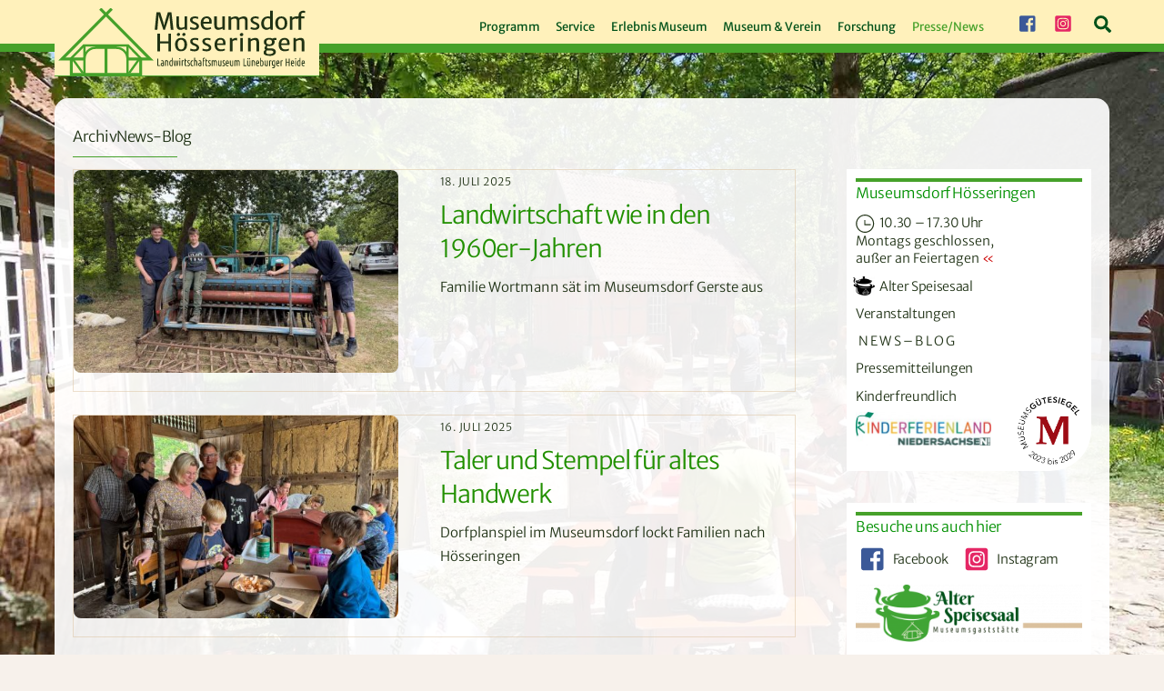

--- FILE ---
content_type: text/html; charset=UTF-8
request_url: https://museumsdorf-hoesseringen.de/news-blog/page/2/
body_size: 40197
content:
<!DOCTYPE html>
<html lang="de">
<head>
        <meta charset="UTF-8">
        <meta name="viewport" content="width=device-width, initial-scale=1, minimum-scale=1">
        <title>News-Blog &#8211; Seite 2 &#8211; Museumsdorf Hösseringen</title>
<style id="themify-custom-fonts">@font-face{
	font-family:'google-font-merriweather-sans';
	font-style:italic;
	font-weight:300;
	font-display:swap;
	src:url('https://museumsdorf-hoesseringen.de/wp-content/uploads/merriweather-sans-v22-latin-300italic.eot');
	src:url('https://museumsdorf-hoesseringen.de/wp-content/uploads/merriweather-sans-v22-latin-300italic.woff2') format('woff2'),
		url('https://museumsdorf-hoesseringen.de/wp-content/uploads/merriweather-sans-v22-latin-300italic.woff') format('woff'),
		url('https://museumsdorf-hoesseringen.de/wp-content/uploads/merriweather-sans-v22-latin-300italic.eot?#iefix') format('embedded-opentype'),
		url('https://museumsdorf-hoesseringen.de/wp-content/uploads/2-cM9IRs1JiJN1FRAMjTN5zd9vgsFHXwWDvLBsPDdpWMaq2TzdsFxxB1nruq.ttf') format('truetype'),
		url('https://museumsdorf-hoesseringen.de/wp-content/uploads/merriweather-sans-v22-latin-300italic.svg#google-font-merriweather-sans') format('svg')
}
@font-face{
	font-family:'google-font-merriweather-sans';
	font-style:normal;
	font-weight:300;
	font-display:swap;
	src:url('https://museumsdorf-hoesseringen.de/wp-content/uploads/merriweather-sans-v22-latin-300.eot');
	src:url('https://museumsdorf-hoesseringen.de/wp-content/uploads/merriweather-sans-v22-latin-300.woff2') format('woff2'),
		url('https://museumsdorf-hoesseringen.de/wp-content/uploads/merriweather-sans-v22-latin-300.woff') format('woff'),
		url('https://museumsdorf-hoesseringen.de/wp-content/uploads/merriweather-sans-v22-latin-300.eot?#iefix') format('embedded-opentype'),
		url('https://museumsdorf-hoesseringen.de/wp-content/uploads/2-cO9IRs1JiJN1FRAMjTN5zd9vgsFF_5asQTb6hZ2JKZ_O4ViesCzRJXnA.ttf') format('truetype'),
		url('https://museumsdorf-hoesseringen.de/wp-content/uploads/merriweather-sans-v22-latin-300.svg#google-font-merriweather-sans') format('svg')
}
@font-face{
	font-family:'google-font-merriweather-sans';
	font-style:italic;
	font-weight:400;
	font-display:swap;
	src:url('https://museumsdorf-hoesseringen.de/wp-content/uploads/merriweather-sans-v22-latin-italic.eot');
	src:url('https://museumsdorf-hoesseringen.de/wp-content/uploads/merriweather-sans-v22-latin-italic.woff2') format('woff2'),
		url('https://museumsdorf-hoesseringen.de/wp-content/uploads/merriweather-sans-v22-latin-italic.woff') format('woff'),
		url('https://museumsdorf-hoesseringen.de/wp-content/uploads/merriweather-sans-v22-latin-italic.eot?#iefix') format('embedded-opentype'),
		url('https://museumsdorf-hoesseringen.de/wp-content/uploads/2-cM9IRs1JiJN1FRAMjTN5zd9vgsFHXwWDvLBsPDdpWMaq3NzdsFxxB1nruq.ttf') format('truetype'),
		url('https://museumsdorf-hoesseringen.de/wp-content/uploads/merriweather-sans-v22-latin-italic.svg#google-font-merriweather-sans') format('svg')
}
@font-face{
	font-family:'google-font-merriweather-sans';
	font-style:normal;
	font-weight:400;
	font-display:swap;
	src:url('https://museumsdorf-hoesseringen.de/wp-content/uploads/merriweather-sans-v22-latin-regular.eot');
	src:url('https://museumsdorf-hoesseringen.de/wp-content/uploads/merriweather-sans-v22-latin-regular.woff2') format('woff2'),
		url('https://museumsdorf-hoesseringen.de/wp-content/uploads/merriweather-sans-v22-latin-regular.woff') format('woff'),
		url('https://museumsdorf-hoesseringen.de/wp-content/uploads/merriweather-sans-v22-latin-regular.eot?#iefix') format('embedded-opentype'),
		url('https://museumsdorf-hoesseringen.de/wp-content/uploads/2-cO9IRs1JiJN1FRAMjTN5zd9vgsFF_5asQTb6hZ2JKZou4ViesCzRJXnA.ttf') format('truetype'),
		url('https://museumsdorf-hoesseringen.de/wp-content/uploads/merriweather-sans-v22-latin-regular.svg#google-font-merriweather-sans') format('svg')
}
@font-face{
	font-family:'google-font-merriweather';
	font-style:italic;
	font-weight:300;
	font-display:swap;
	src:url('https://museumsdorf-hoesseringen.de/wp-content/uploads/merriweather-v30-latin-300italic.eot');
	src:url('https://museumsdorf-hoesseringen.de/wp-content/uploads/merriweather-v30-latin-300italic.woff2') format('woff2'),
		url('https://museumsdorf-hoesseringen.de/wp-content/uploads/merriweather-v30-latin-300italic.woff') format('woff'),
		url('https://museumsdorf-hoesseringen.de/wp-content/uploads/merriweather-v30-latin-300italic.eot?#iefix') format('embedded-opentype'),
		url('https://museumsdorf-hoesseringen.de/wp-content/uploads/u-4l0qyriQwlOrhSvowK_l5-eR7lXff4jvnDP3WG.ttf') format('truetype'),
		url('https://museumsdorf-hoesseringen.de/wp-content/uploads/merriweather-v30-latin-300italic.svg#google-font-merriweather') format('svg')
}
@font-face{
	font-family:'google-font-merriweather';
	font-style:normal;
	font-weight:300;
	font-display:swap;
	src:url('https://museumsdorf-hoesseringen.de/wp-content/uploads/merriweather-v30-latin-300.eot');
	src:url('https://museumsdorf-hoesseringen.de/wp-content/uploads/merriweather-v30-latin-300.woff2') format('woff2'),
		url('https://museumsdorf-hoesseringen.de/wp-content/uploads/merriweather-v30-latin-300.woff') format('woff'),
		url('https://museumsdorf-hoesseringen.de/wp-content/uploads/merriweather-v30-latin-300.eot?#iefix') format('embedded-opentype'),
		url('https://museumsdorf-hoesseringen.de/wp-content/uploads/u-4n0qyriQwlOrhSvowK_l521wRZWMf_hPvhPQ.ttf') format('truetype'),
		url('https://museumsdorf-hoesseringen.de/wp-content/uploads/merriweather-v30-latin-300.svg#google-font-merriweather') format('svg')
}
</style><meta name='robots' content='max-image-preview:large' />
        <style id="tf_lazy_common">
                        /*chrome bug,prevent run transition on the page loading*/
                body:not(.page-loaded),body:not(.page-loaded) #header,body:not(.page-loaded) a,body:not(.page-loaded) img,body:not(.page-loaded) figure,body:not(.page-loaded) div,body:not(.page-loaded) i,body:not(.page-loaded) li,body:not(.page-loaded) span,body:not(.page-loaded) ul{
                    animation:none!important;
                    transition:none!important
                }
                body:not(.page-loaded) #main-nav li .sub-menu{
                    display:none
                }
                img{
                    max-width:100%;
                    height:auto
                }
					           .tf_fa{display:inline-block;width:1em;height:1em;stroke-width:0;stroke:currentColor;overflow:visible;fill:currentColor;pointer-events:none;vertical-align:middle}#tf_svg symbol{overflow:visible}.tf_lazy{position:relative;visibility:visible;display:block;opacity:.3}.wow .tf_lazy{visibility:hidden;opacity:1;position:static;display:inline}div.tf_audio_lazy audio{visibility:hidden;height:0;display:inline}.mejs-container{visibility:visible}.tf_iframe_lazy{transition:opacity .3s ease-in-out;min-height:10px}.tf_carousel .tf_swiper-wrapper{display:flex}.tf_carousel .tf_swiper-slide{flex-shrink:0;opacity:0}.tf_carousel .tf_lazy{contain:none}.tf_swiper-wrapper>br,.tf_lazy.tf_swiper-wrapper .tf_lazy:after,.tf_lazy.tf_swiper-wrapper .tf_lazy:before{display:none}.tf_lazy:after,.tf_lazy:before{content:'';display:inline-block;position:absolute;width:10px!important;height:10px!important;margin:0 3px;top:50%!important;right:50%!important;left:auto!important;border-radius:100%;background-color:currentColor;visibility:visible;animation:tf-hrz-loader infinite .75s cubic-bezier(.2,.68,.18,1.08)}.tf_lazy:after{width:6px!important;height:6px!important;right:auto!important;left:50%!important;margin-top:3px;animation-delay:-.4s}@keyframes tf-hrz-loader{0%{transform:scale(1);opacity:1}50%{transform:scale(.1);opacity:.6}100%{transform:scale(1);opacity:1}}.tf_lazy_lightbox{position:fixed;background:rgba(11,11,11,.8);color:#ccc;top:0;left:0;display:flex;align-items:center;justify-content:center;z-index:999}.tf_lazy_lightbox .tf_lazy:after,.tf_lazy_lightbox .tf_lazy:before{background:#fff}.tf_video_lazy video{width:100%;height:100%;position:static;object-fit:cover}
        </style>
                    <noscript><style>body:not(.page-loaded) #main-nav li .sub-menu{
                display:block
            }</style></noscript>
            <link type="image/png" href="https://museumsdorf-hoesseringen.de/wp-content/uploads/favicon512x512.png" rel="apple-touch-icon" /><link type="image/png" href="https://museumsdorf-hoesseringen.de/wp-content/uploads/favicon512x512.png" rel="icon" /><link rel="prefetch" href="https://museumsdorf-hoesseringen.de/wp-content/themes/themify-ultra/js/themify.script.min.js?ver=5.7.1" as="script" importance="low"/><link rel="prefetch" href="https://museumsdorf-hoesseringen.de/wp-content/themes/themify-ultra/themify/js/modules/themify.sidemenu.min.js?ver=5.6.4" as="script" importance="low"/><link rel="preload" href="https://museumsdorf-hoesseringen.de/wp-content/uploads/MDH-Logo.svg" as="image"/><link rel="preload" href="https://museumsdorf-hoesseringen.de/wp-content/themes/themify-ultra/themify/themify-builder/js/themify.builder.script.min.js?ver=5.6.4" as="script" importance="low"/><link rel="preload" href="https://museumsdorf-hoesseringen.de/wp-content/uploads/MDH-Logo-trans53.png" as="image"/><link rel="preload" importance="high" href="https://museumsdorf-hoesseringen.de/wp-content/uploads/themify-concate/1475884424/themify-3422077953.min.css" as="style"><link importance="high" id="themify_concate-css" rel="stylesheet" href="https://museumsdorf-hoesseringen.de/wp-content/uploads/themify-concate/1475884424/themify-3422077953.min.css"><link rel="dns-prefetch" href="//www.google-analytics.com"/><link rel="alternate" type="application/rss+xml" title="Museumsdorf Hösseringen &raquo; Feed" href="https://museumsdorf-hoesseringen.de/feed/" />
<link rel="preload" href="https://museumsdorf-hoesseringen.de/wp-content/plugins/imagemapper/imgmap_style.css?ver=6.0.11" as="style" /><link rel='stylesheet' id='imgmap_style-css'  href='https://museumsdorf-hoesseringen.de/wp-content/plugins/imagemapper/imgmap_style.css?ver=6.0.11' media='all' />
<style id='global-styles-inline-css'>
body{--wp--preset--color--black: #000000;--wp--preset--color--cyan-bluish-gray: #abb8c3;--wp--preset--color--white: #ffffff;--wp--preset--color--pale-pink: #f78da7;--wp--preset--color--vivid-red: #cf2e2e;--wp--preset--color--luminous-vivid-orange: #ff6900;--wp--preset--color--luminous-vivid-amber: #fcb900;--wp--preset--color--light-green-cyan: #7bdcb5;--wp--preset--color--vivid-green-cyan: #00d084;--wp--preset--color--pale-cyan-blue: #8ed1fc;--wp--preset--color--vivid-cyan-blue: #0693e3;--wp--preset--color--vivid-purple: #9b51e0;--wp--preset--gradient--vivid-cyan-blue-to-vivid-purple: linear-gradient(135deg,rgba(6,147,227,1) 0%,rgb(155,81,224) 100%);--wp--preset--gradient--light-green-cyan-to-vivid-green-cyan: linear-gradient(135deg,rgb(122,220,180) 0%,rgb(0,208,130) 100%);--wp--preset--gradient--luminous-vivid-amber-to-luminous-vivid-orange: linear-gradient(135deg,rgba(252,185,0,1) 0%,rgba(255,105,0,1) 100%);--wp--preset--gradient--luminous-vivid-orange-to-vivid-red: linear-gradient(135deg,rgba(255,105,0,1) 0%,rgb(207,46,46) 100%);--wp--preset--gradient--very-light-gray-to-cyan-bluish-gray: linear-gradient(135deg,rgb(238,238,238) 0%,rgb(169,184,195) 100%);--wp--preset--gradient--cool-to-warm-spectrum: linear-gradient(135deg,rgb(74,234,220) 0%,rgb(151,120,209) 20%,rgb(207,42,186) 40%,rgb(238,44,130) 60%,rgb(251,105,98) 80%,rgb(254,248,76) 100%);--wp--preset--gradient--blush-light-purple: linear-gradient(135deg,rgb(255,206,236) 0%,rgb(152,150,240) 100%);--wp--preset--gradient--blush-bordeaux: linear-gradient(135deg,rgb(254,205,165) 0%,rgb(254,45,45) 50%,rgb(107,0,62) 100%);--wp--preset--gradient--luminous-dusk: linear-gradient(135deg,rgb(255,203,112) 0%,rgb(199,81,192) 50%,rgb(65,88,208) 100%);--wp--preset--gradient--pale-ocean: linear-gradient(135deg,rgb(255,245,203) 0%,rgb(182,227,212) 50%,rgb(51,167,181) 100%);--wp--preset--gradient--electric-grass: linear-gradient(135deg,rgb(202,248,128) 0%,rgb(113,206,126) 100%);--wp--preset--gradient--midnight: linear-gradient(135deg,rgb(2,3,129) 0%,rgb(40,116,252) 100%);--wp--preset--duotone--dark-grayscale: url('#wp-duotone-dark-grayscale');--wp--preset--duotone--grayscale: url('#wp-duotone-grayscale');--wp--preset--duotone--purple-yellow: url('#wp-duotone-purple-yellow');--wp--preset--duotone--blue-red: url('#wp-duotone-blue-red');--wp--preset--duotone--midnight: url('#wp-duotone-midnight');--wp--preset--duotone--magenta-yellow: url('#wp-duotone-magenta-yellow');--wp--preset--duotone--purple-green: url('#wp-duotone-purple-green');--wp--preset--duotone--blue-orange: url('#wp-duotone-blue-orange');--wp--preset--font-size--small: 13px;--wp--preset--font-size--medium: 20px;--wp--preset--font-size--large: 36px;--wp--preset--font-size--x-large: 42px;}.has-black-color{color: var(--wp--preset--color--black) !important;}.has-cyan-bluish-gray-color{color: var(--wp--preset--color--cyan-bluish-gray) !important;}.has-white-color{color: var(--wp--preset--color--white) !important;}.has-pale-pink-color{color: var(--wp--preset--color--pale-pink) !important;}.has-vivid-red-color{color: var(--wp--preset--color--vivid-red) !important;}.has-luminous-vivid-orange-color{color: var(--wp--preset--color--luminous-vivid-orange) !important;}.has-luminous-vivid-amber-color{color: var(--wp--preset--color--luminous-vivid-amber) !important;}.has-light-green-cyan-color{color: var(--wp--preset--color--light-green-cyan) !important;}.has-vivid-green-cyan-color{color: var(--wp--preset--color--vivid-green-cyan) !important;}.has-pale-cyan-blue-color{color: var(--wp--preset--color--pale-cyan-blue) !important;}.has-vivid-cyan-blue-color{color: var(--wp--preset--color--vivid-cyan-blue) !important;}.has-vivid-purple-color{color: var(--wp--preset--color--vivid-purple) !important;}.has-black-background-color{background-color: var(--wp--preset--color--black) !important;}.has-cyan-bluish-gray-background-color{background-color: var(--wp--preset--color--cyan-bluish-gray) !important;}.has-white-background-color{background-color: var(--wp--preset--color--white) !important;}.has-pale-pink-background-color{background-color: var(--wp--preset--color--pale-pink) !important;}.has-vivid-red-background-color{background-color: var(--wp--preset--color--vivid-red) !important;}.has-luminous-vivid-orange-background-color{background-color: var(--wp--preset--color--luminous-vivid-orange) !important;}.has-luminous-vivid-amber-background-color{background-color: var(--wp--preset--color--luminous-vivid-amber) !important;}.has-light-green-cyan-background-color{background-color: var(--wp--preset--color--light-green-cyan) !important;}.has-vivid-green-cyan-background-color{background-color: var(--wp--preset--color--vivid-green-cyan) !important;}.has-pale-cyan-blue-background-color{background-color: var(--wp--preset--color--pale-cyan-blue) !important;}.has-vivid-cyan-blue-background-color{background-color: var(--wp--preset--color--vivid-cyan-blue) !important;}.has-vivid-purple-background-color{background-color: var(--wp--preset--color--vivid-purple) !important;}.has-black-border-color{border-color: var(--wp--preset--color--black) !important;}.has-cyan-bluish-gray-border-color{border-color: var(--wp--preset--color--cyan-bluish-gray) !important;}.has-white-border-color{border-color: var(--wp--preset--color--white) !important;}.has-pale-pink-border-color{border-color: var(--wp--preset--color--pale-pink) !important;}.has-vivid-red-border-color{border-color: var(--wp--preset--color--vivid-red) !important;}.has-luminous-vivid-orange-border-color{border-color: var(--wp--preset--color--luminous-vivid-orange) !important;}.has-luminous-vivid-amber-border-color{border-color: var(--wp--preset--color--luminous-vivid-amber) !important;}.has-light-green-cyan-border-color{border-color: var(--wp--preset--color--light-green-cyan) !important;}.has-vivid-green-cyan-border-color{border-color: var(--wp--preset--color--vivid-green-cyan) !important;}.has-pale-cyan-blue-border-color{border-color: var(--wp--preset--color--pale-cyan-blue) !important;}.has-vivid-cyan-blue-border-color{border-color: var(--wp--preset--color--vivid-cyan-blue) !important;}.has-vivid-purple-border-color{border-color: var(--wp--preset--color--vivid-purple) !important;}.has-vivid-cyan-blue-to-vivid-purple-gradient-background{background: var(--wp--preset--gradient--vivid-cyan-blue-to-vivid-purple) !important;}.has-light-green-cyan-to-vivid-green-cyan-gradient-background{background: var(--wp--preset--gradient--light-green-cyan-to-vivid-green-cyan) !important;}.has-luminous-vivid-amber-to-luminous-vivid-orange-gradient-background{background: var(--wp--preset--gradient--luminous-vivid-amber-to-luminous-vivid-orange) !important;}.has-luminous-vivid-orange-to-vivid-red-gradient-background{background: var(--wp--preset--gradient--luminous-vivid-orange-to-vivid-red) !important;}.has-very-light-gray-to-cyan-bluish-gray-gradient-background{background: var(--wp--preset--gradient--very-light-gray-to-cyan-bluish-gray) !important;}.has-cool-to-warm-spectrum-gradient-background{background: var(--wp--preset--gradient--cool-to-warm-spectrum) !important;}.has-blush-light-purple-gradient-background{background: var(--wp--preset--gradient--blush-light-purple) !important;}.has-blush-bordeaux-gradient-background{background: var(--wp--preset--gradient--blush-bordeaux) !important;}.has-luminous-dusk-gradient-background{background: var(--wp--preset--gradient--luminous-dusk) !important;}.has-pale-ocean-gradient-background{background: var(--wp--preset--gradient--pale-ocean) !important;}.has-electric-grass-gradient-background{background: var(--wp--preset--gradient--electric-grass) !important;}.has-midnight-gradient-background{background: var(--wp--preset--gradient--midnight) !important;}.has-small-font-size{font-size: var(--wp--preset--font-size--small) !important;}.has-medium-font-size{font-size: var(--wp--preset--font-size--medium) !important;}.has-large-font-size{font-size: var(--wp--preset--font-size--large) !important;}.has-x-large-font-size{font-size: var(--wp--preset--font-size--x-large) !important;}
</style>
<link rel="preload" href="https://museumsdorf-hoesseringen.de/wp-content/plugins/menu-image/includes/css/menu-image.css?ver=3.11" as="style" /><link rel='stylesheet' id='menu-image-css'  href='https://museumsdorf-hoesseringen.de/wp-content/plugins/menu-image/includes/css/menu-image.css?ver=3.11' media='all' />
<link rel="preload" href="https://museumsdorf-hoesseringen.de/wp-includes/css/dashicons.min.css?ver=6.0.11" as="style" /><link rel='stylesheet' id='dashicons-css'  href='https://museumsdorf-hoesseringen.de/wp-includes/css/dashicons.min.css?ver=6.0.11' media='all' />
<link rel="preload" href="https://museumsdorf-hoesseringen.de/wp-content/plugins/contact-form-7/includes/css/styles.css?ver=5.7.7" as="style" /><link rel='stylesheet' id='contact-form-7-css'  href='https://museumsdorf-hoesseringen.de/wp-content/plugins/contact-form-7/includes/css/styles.css?ver=5.7.7' media='all' />
<link rel="preload" href="https://museumsdorf-hoesseringen.de/wp-content/plugins/events-manager/includes/css/events_manager.css?ver=5.99912" as="style" /><link rel='stylesheet' id='events-manager-css'  href='https://museumsdorf-hoesseringen.de/wp-content/plugins/events-manager/includes/css/events_manager.css?ver=5.99912' media='all' />
<link rel="preload" href="https://museumsdorf-hoesseringen.de/wp-content/plugins/themify-shortcodes/assets/styles.css?ver=6.0.11" as="style" /><link rel='stylesheet' id='themify-shortcodes-css'  href='https://museumsdorf-hoesseringen.de/wp-content/plugins/themify-shortcodes/assets/styles.css?ver=6.0.11' media='all' />
<script src='https://museumsdorf-hoesseringen.de/wp-includes/js/jquery/jquery.min.js?ver=3.6.0' id='jquery-core-js'></script>
<script src='https://museumsdorf-hoesseringen.de/wp-includes/js/jquery/ui/core.min.js?ver=1.13.1' id='jquery-ui-core-js'></script>
<script src='https://museumsdorf-hoesseringen.de/wp-includes/js/jquery/ui/mouse.min.js?ver=1.13.1' id='jquery-ui-mouse-js'></script>
<script src='https://museumsdorf-hoesseringen.de/wp-includes/js/jquery/ui/resizable.min.js?ver=1.13.1' id='jquery-ui-resizable-js'></script>
<script src='https://museumsdorf-hoesseringen.de/wp-includes/js/jquery/ui/draggable.min.js?ver=1.13.1' id='jquery-ui-draggable-js'></script>
<script src='https://museumsdorf-hoesseringen.de/wp-includes/js/jquery/ui/controlgroup.min.js?ver=1.13.1' id='jquery-ui-controlgroup-js'></script>
<script src='https://museumsdorf-hoesseringen.de/wp-includes/js/jquery/ui/checkboxradio.min.js?ver=1.13.1' id='jquery-ui-checkboxradio-js'></script>
<script src='https://museumsdorf-hoesseringen.de/wp-includes/js/jquery/ui/button.min.js?ver=1.13.1' id='jquery-ui-button-js'></script>
<script src='https://museumsdorf-hoesseringen.de/wp-includes/js/jquery/ui/dialog.min.js?ver=1.13.1' id='jquery-ui-dialog-js'></script>
<script id='utils-js-extra'>
var userSettings = {"url":"\/","uid":"0","time":"1769099777","secure":"1"};
</script>
<script src='https://museumsdorf-hoesseringen.de/wp-includes/js/utils.min.js?ver=6.0.11' id='utils-js'></script>
<script src='https://museumsdorf-hoesseringen.de/wp-content/plugins/imagemapper/script/jquery.imagemapster.min.js?ver=6.0.11' id='imgmap_imagemapster-js'></script>
<script id='imgmap_script-js-extra'>
var imgmap = {"ajaxurl":"https:\/\/museumsdorf-hoesseringen.de\/wp-admin\/admin-ajax.php","pulseOption":"first_time","admin_logged":"","alt_dialog":""};
</script>
<script src='https://museumsdorf-hoesseringen.de/wp-content/plugins/imagemapper/imagemapper_script.js?ver=6.0.11' id='imgmap_script-js'></script>
<script src='https://museumsdorf-hoesseringen.de/wp-includes/js/jquery/ui/sortable.min.js?ver=1.13.1' id='jquery-ui-sortable-js'></script>
<script src='https://museumsdorf-hoesseringen.de/wp-includes/js/jquery/ui/datepicker.min.js?ver=1.13.1' id='jquery-ui-datepicker-js'></script>
<script id='jquery-ui-datepicker-js-after'>
jQuery(function(jQuery){jQuery.datepicker.setDefaults({"closeText":"Schlie\u00dfen","currentText":"Heute","monthNames":["Januar","Februar","M\u00e4rz","April","Mai","Juni","Juli","August","September","Oktober","November","Dezember"],"monthNamesShort":["Jan.","Feb.","M\u00e4rz","Apr.","Mai","Juni","Juli","Aug.","Sep.","Okt.","Nov.","Dez."],"nextText":"Weiter","prevText":"Zur\u00fcck","dayNames":["Sonntag","Montag","Dienstag","Mittwoch","Donnerstag","Freitag","Samstag"],"dayNamesShort":["So.","Mo.","Di.","Mi.","Do.","Fr.","Sa."],"dayNamesMin":["S","M","D","M","D","F","S"],"dateFormat":"d. MM yy","firstDay":1,"isRTL":false});});
</script>
<script src='https://museumsdorf-hoesseringen.de/wp-includes/js/jquery/ui/menu.min.js?ver=1.13.1' id='jquery-ui-menu-js'></script>
<script src='https://museumsdorf-hoesseringen.de/wp-includes/js/dist/vendor/regenerator-runtime.min.js?ver=0.13.9' id='regenerator-runtime-js'></script>
<script src='https://museumsdorf-hoesseringen.de/wp-includes/js/dist/vendor/wp-polyfill.min.js?ver=3.15.0' id='wp-polyfill-js'></script>
<script src='https://museumsdorf-hoesseringen.de/wp-includes/js/dist/dom-ready.min.js?ver=d996b53411d1533a84951212ab6ac4ff' id='wp-dom-ready-js'></script>
<script src='https://museumsdorf-hoesseringen.de/wp-includes/js/dist/hooks.min.js?ver=c6d64f2cb8f5c6bb49caca37f8828ce3' id='wp-hooks-js'></script>
<script src='https://museumsdorf-hoesseringen.de/wp-includes/js/dist/i18n.min.js?ver=ebee46757c6a411e38fd079a7ac71d94' id='wp-i18n-js'></script>
<script id='wp-i18n-js-after'>
wp.i18n.setLocaleData( { 'text direction\u0004ltr': [ 'ltr' ] } );
</script>
<script id='wp-a11y-js-translations'>
( function( domain, translations ) {
	var localeData = translations.locale_data[ domain ] || translations.locale_data.messages;
	localeData[""].domain = domain;
	wp.i18n.setLocaleData( localeData, domain );
} )( "default", {"translation-revision-date":"2026-01-20 17:39:01+0000","generator":"GlotPress\/4.0.3","domain":"messages","locale_data":{"messages":{"":{"domain":"messages","plural-forms":"nplurals=2; plural=n != 1;","lang":"de"},"Notifications":["Benachrichtigungen"]}},"comment":{"reference":"wp-includes\/js\/dist\/a11y.js"}} );
</script>
<script src='https://museumsdorf-hoesseringen.de/wp-includes/js/dist/a11y.min.js?ver=a38319d7ba46c6e60f7f9d4c371222c5' id='wp-a11y-js'></script>
<script id='jquery-ui-autocomplete-js-extra'>
var uiAutocompleteL10n = {"noResults":"Es wurden keine Ergebnisse gefunden.","oneResult":"1 Ergebnis gefunden. Benutze die Pfeiltasten zum Navigieren.","manyResults":"%d Ergebnisse gefunden. Benutze die Pfeiltasten zum Navigieren.","itemSelected":"Der Eintrag wurde ausgew\u00e4hlt."};
</script>
<script src='https://museumsdorf-hoesseringen.de/wp-includes/js/jquery/ui/autocomplete.min.js?ver=1.13.1' id='jquery-ui-autocomplete-js'></script>
<script id='events-manager-js-extra'>
var EM = {"ajaxurl":"https:\/\/museumsdorf-hoesseringen.de\/wp-admin\/admin-ajax.php","locationajaxurl":"https:\/\/museumsdorf-hoesseringen.de\/wp-admin\/admin-ajax.php?action=locations_search","firstDay":"1","locale":"de","dateFormat":"D., d.m.yy","ui_css":"https:\/\/museumsdorf-hoesseringen.de\/wp-content\/plugins\/events-manager\/includes\/css\/jquery-ui.min.css","show24hours":"1","is_ssl":"1","google_maps_api":"AIzaSyDILL79gvfMs03yQ_ihV4j4-G-eJw_Shrw","bookingInProgress":"Bitte warte, w\u00e4hrend die Buchung abgeschickt wird.","tickets_save":"Ticket speichern","bookingajaxurl":"https:\/\/museumsdorf-hoesseringen.de\/wp-admin\/admin-ajax.php","bookings_export_save":"Buchungen exportieren","bookings_settings_save":"Einstellungen speichern","booking_delete":"Bist du dir sicher, dass du es l\u00f6schen m\u00f6chtest?","booking_offset":"30","bb_full":"Ausverkauft","bb_book":"Jetzt buchen","bb_booking":"Buche ...","bb_booked":"Buchung Abgesendet","bb_error":"Buchung Fehler. Nochmal versuchen?","bb_cancel":"Abbrechen","bb_canceling":"Stornieren...","bb_cancelled":"Abgesagt","bb_cancel_error":"Stornierung Fehler. Nochmal versuchen?","txt_search":"Suche Veranstaltung","txt_searching":"Suche...","txt_loading":"Wird geladen...","event_detach_warning":"Bist du sicher, dass du diese sich wiederholende Veranstaltung herausl\u00f6sen willst? Wenn du dies tun, verlierst du alle Buchungsinformationen und die alten wiederkehrenden Veranstaltung werden gel\u00f6scht.","delete_recurrence_warning":"Bist du sicher, dass du alle Wiederholungen dieser Veranstaltung l\u00f6schen willst? Alle Veranstaltungen werden in den Papierkorb verschoben.","disable_bookings_warning":"Bist du sicher, dass du Buchungen deaktivieren willst? Wenn du das tust und speicherst, wirst du alle bisherigen Buchungen verlieren. Wenn du nur weitere Buchungen verhindern willst, reduziere die Anzahl der verf\u00fcgbaren Pl\u00e4tze auf die Anzahl der bisherigen Buchungen.","booking_warning_cancel":"Bist du sicher, dass du deine Buchung stornieren willst?"};
</script>
<script src='https://museumsdorf-hoesseringen.de/wp-content/plugins/events-manager/includes/js/events-manager.js?ver=5.99912' id='events-manager-js'></script>

<!-- Google Tag (gtac.js) durch Site-Kit hinzugefügt -->
<!-- Von Site Kit hinzugefügtes Google-Analytics-Snippet -->
<script src='https://www.googletagmanager.com/gtag/js?id=GT-K52GQQP' id='google_gtagjs-js' async></script>
<script id='google_gtagjs-js-after'>
window.dataLayer = window.dataLayer || [];function gtag(){dataLayer.push(arguments);}
gtag("set","linker",{"domains":["museumsdorf-hoesseringen.de"]});
gtag("js", new Date());
gtag("set", "developer_id.dZTNiMT", true);
gtag("config", "GT-K52GQQP");
</script>
<script id='wpstg-global-js-extra'>
var wpstg = {"nonce":"88928fb542"};
</script>
<script src='https://museumsdorf-hoesseringen.de/wp-content/plugins/wp-staging/assets/js/dist/wpstg-blank-loader.js?ver=6.0.11' id='wpstg-global-js'></script>
<link rel="https://api.w.org/" href="https://museumsdorf-hoesseringen.de/wp-json/" /><link rel="alternate" type="application/json" href="https://museumsdorf-hoesseringen.de/wp-json/wp/v2/pages/2004" /><link rel="EditURI" type="application/rsd+xml" title="RSD" href="https://museumsdorf-hoesseringen.de/xmlrpc.php?rsd" />
<link rel="wlwmanifest" type="application/wlwmanifest+xml" href="https://museumsdorf-hoesseringen.de/wp-includes/wlwmanifest.xml" /> 
<meta name="generator" content="WordPress 6.0.11" />
<link rel="canonical" href="https://museumsdorf-hoesseringen.de/news-blog/" />
<link rel='shortlink' href='https://museumsdorf-hoesseringen.de/?p=2004' />
<link rel="alternate" type="application/json+oembed" href="https://museumsdorf-hoesseringen.de/wp-json/oembed/1.0/embed?url=https%3A%2F%2Fmuseumsdorf-hoesseringen.de%2Fnews-blog%2F" />
<link rel="alternate" type="text/xml+oembed" href="https://museumsdorf-hoesseringen.de/wp-json/oembed/1.0/embed?url=https%3A%2F%2Fmuseumsdorf-hoesseringen.de%2Fnews-blog%2F&#038;format=xml" />
        <link rel="apple-touch-icon" href="https://museumsdorf-hoesseringen.de/wp-content/uploads/favicon512x512.png">        <link rel="apple-touch-icon" sizes="76x76" href="https://museumsdorf-hoesseringen.de/wp-content/uploads/favicon512x512.png">        <link rel="apple-touch-icon" sizes="120x120" href="https://museumsdorf-hoesseringen.de/wp-content/uploads/favicon512x512.png">        <link rel="apple-touch-icon" sizes="152x152" href="https://museumsdorf-hoesseringen.de/wp-content/uploads/favicon512x512.png">    <meta name="generator" content="Site Kit by Google 1.170.0" />
	<style>
	@keyframes themifyAnimatedBG{
		0%{background-color:#33baab}100%{background-color:#e33b9e}50%{background-color:#4961d7}33.3%{background-color:#2ea85c}25%{background-color:#2bb8ed}20%{background-color:#dd5135}
	}
	.page-loaded .module_row.animated-bg{
		animation:themifyAnimatedBG 30000ms infinite alternate
	}
	</style>
	<style type="text/css">
/** Themify Ultra Custom CSS **/ 
/** (c) 2022 BPR*DESIGN Paul Roehlsberger **/
/** Museumsdorf Hoesseringen v1.6.0 **/


/*//////////////////////////////////////////////////////*/
/* MDH-Farben Gruen: # 46a12a (# 609c41) / Gruen hell: # 5ab53d / Gruen mittel: # 228000 / Gruen dunkel: # 005119 / 
   Gruen schwarz: # 203216 / Hellgelb: # fff1bb / Lichtgelb: # f7f1eb / Beige Linien: # dbc19d (# f4e1da) */

/** Temp Fix **/
.project-view { display: none !important; }

/** Fix VH + VW iOS Issue **/
/* @media all and (device-width: 768px) and (device-height: 1024px) and (orientation:portrait){
	.module-pro-slider .sp-thumbnails-container { bottom: 30px !important; } iPad, Mini, Air 
} */
/* @media all and (device-width: 834px) and (device-height: 1112px) and (orientation:portrait){
	.module-pro-slider .sp-thumbnails-container { bottom: 30px !important; } iPad Pro 10.5 
} */
/* @media all and (device-width: 1024px) and (device-height: 1366px) and (orientation:portrait){
	.module-pro-slider .sp-thumbnails-container { bottom: 30px !important; } iPad Pro 12.9 
} */
/* @media all and (device-width: 768px) and (device-height: 1024px) and (orientation:landscape){
	.module-pro-slider .sp-thumbnails-container { bottom: 30px !important; } iPad, Mini, Air 
} */
/* @media all and (device-width: 834px) and (device-height: 1112px)  and (orientation:landscape){
	.module-pro-slider .sp-thumbnails-container { bottom: 30px !important; } iPad Pro 10.5 
} */
/* @media all and (device-width: 1024px) and (device-height: 1366px) and (orientation:landscape){
	.module-pro-slider .sp-thumbnails-container { bottom: 30px !important; } iPad Pro 12.9 
} */
/* @media screen and (device-aspect-ratio: 40/71) {
	.module-pro-slider .sp-thumbnails-container { bottom: 30px !important; } iPhone 5 
} */

/** ADMIN **/
body:not(.logged-in):not(.admin-bar) .adminonly { display: none !important; }
	
	
/** Fixes **/
/* Clear row distance for mobile */
.tb_responsive_mode.mobile_menu_active.sidebar-none .themify_builder .module_row {
	padding-left: 0; padding-right: 0;
}
/* Switch 4 to 2 columns for mobile */
@media screen and (max-width: 768px) {
	.module_column.col4-1 { width: 48.4%; }
	.module_column.col4-1.third { margin-left: 0; }
}
@media screen and (max-width: 768px) and (min-width: 401px) {
	.colum4-2 .gutter-narrow:not(.tb_grid_classes) > .module_column, 
	.colum4-2 .gutter-none:not(.tb_grid_classes) > .module_column, 
	.colum4-2 div:not(.tb_grid_classes)>.module_column,
	.colum4-2 .module_column.col4-1 { width: 48.4%; }
	.colum4-2 .module_column.col4-1.third { margin-left: 0; }
}
@media screen and (max-width: 768px) and (min-width: 311px) {
	.colum4-2.w340 .gutter-narrow:not(.tb_grid_classes) > .module_column, 
	.colum4-2.w340 .gutter-none:not(.tb_grid_classes) > .module_column, 
	.colum4-2.w340 div:not(.tb_grid_classes)>.module_column,
	.colum4-2.w340 .module_column.col4-1 { width: 48.4%; }
	.colum4-2.w340 .module_column.col4-1.third { margin-left: 0; }
}


/** Pages **/
.page-id-6632 .themify_builder_content.themify_builder_content-1671.themify_builder.not_editable_builder { display: none !important; }
.sleeperoo_calendar_api * { text-align: center; }
.sleeperoo_calendar_api .sleeperoo_bk_calendar_wrapper { 
	background: rgba(255, 255, 255, 0.85) !important; padding-top: 10px;
}
	
	
/** New Styles **/
.hidden { display: none !important; }
.circle-cap.drop-cap > :first-child:first-letter, .circle-cap.tb_text_dropcap > .tb_text_wrap > :first-child:first-letter {
	border-radius: 50%;
}
table.lined-table { width: 100%; }
table.lined-table  td { border-top: 1px solid #228000; padding: 7px 0; }
table.lined-table.evenodd tr:nth-child(even) td { border-top: none; padding: 0 0 7px; vertical-align: top; }
table.lined-table.evenodd tr:nth-child(odd) td { border-top: 1px solid #228000; padding: 7px 0 0; vertical-align: top; }
@media screen and (min-width: 541px) {
	table.lined-table.evenodd tr:nth-child(even) td { 
		text-align: right; /*text-align: -webkit-right;*/
	}
}
@media screen and (max-width: 380px) {
	table.lined-table { font-size: 95%; }
}
li.blindlist { visibility: hidden; position: absolute; top: -9000px; }
#sidebar .MVNB-Siegel { border-bottom-right-radius: 45px; }
#sidebar .MVNB-Siegel::after {
	content: " "; width: 28%; height: 90px; display: block; margin: -57px 1.0% -4px auto;
	background-image: url('/wp-content/uploads/MVNB-Guetesiegel-2029.png');
	background-size: contain; background-position: bottom right; background-repeat: no-repeat;
}
#sidebar .KFL-Siegel.MVNB-Siegel::after { margin-top: -70px; }
#sidebar .KFL-Siegel li.icononly { z-index: 1; }
#sidebar .KFL-Siegel li.icononly a:hover img { opacity: 0.77; }
#sidebar .KFL-Siegel li.icononly img { width: 60%; margin-top: -4px; margin-left: -2px; }
#sidebar .widget:not(.themify-social-links) a em { 
	vertical-align: -1px; font-size: 20px; padding-right: 3px; 
}
#sidebar .speisesaal a img { 
	padding-right: 5px; margin-left: -3px; vertical-align: -5px; 
}
#sidebar .speisesaal a span { padding: 0; }
#sidebar .followedbyimg { margin-bottom: 0; }
#sidebar .followedbyimg.themify-social-links { margin-bottom: -24px; }


@media screen and (min-width: 769px) and (max-width: 1000px) { 
	#sidebar .MVNB-Siegel { border-bottom-right-radius: 35px; }
	#sidebar .MVNB-Siegel:after { height: 100px; }
}
ul.list-inside { margin-left: 0; list-style-position: inside; }
ul.list-inside li { margin-bottom: 0.5em; line-height: 140%; }

#content.ispaged-event .intro-event, #content.ispaged-event .post-image { display: none !important; }
.archive_pulldown .widget { margin-bottom: 0.6em; }
.paged .archive_pulldown .widget, .single .archive_pulldown { margin-bottom: 1.4em; }
.archive_pulldown .widgettitle { display: none; }
.archive_pulldown select { 
	border: 0px; outline: 0px; font-size: 0.85em; margin-left: 0; padding: .2em; 
}
@-moz-document url-prefix() { .archive_pulldown select { font-size: 0.75em; }}



/** Shariff **/
.shariff-button.mailto svg, .shariff-button.info svg { padding: 6.5px 0.5px 9.5px !important; }
.shariff-button.whatsapp svg { padding: 7px 0 9px 2.5px !important; }
.shariff-button.info, .shariff-button.info a { background-color: orange !important; border: 0 !important; }
.shariff-button.info:hover { opacity: 0.90; }
.shariff-button.info svg path { fill: #fff !important; }
.shariff-button.info svg { visibility: hidden !important; }
.shariff-button.info a:before { 
	content: "Blog"; display: block; padding: 5px 0 11px; width: 100%; 
	text-align: center; font-size: 12px; overflow: hidden; 
}



/** Cookie Notice **/
.cookie-notice-container { padding-bottom: 18px; }
.cn-buttons-container { vertical-align: top; padding: 5px 20px 5px 10px; }
#cookie-notice { font-weight: 600; }
#cn-more-info.button.cn-more-info { 
	color: #fff; padding: 0; display: inline; background: none; border: none; 
	font-family: initial; font-size: 13px; line-height: 20px; 
	font-weight: normal; text-shadow: none; 
}
#cn-more-info.button.cn-more-info:hover { text-decoration: underline; }
#cn-notice-text { width: 100%; }
#cn-notice-text p { margin: 0 auto 0.15em; padding: 0; max-width: 1100px; }
#cn-notice-text a { 
	text-decoration: none; color: #fff; margin-left: 14px; white-space: nowrap; 
	display: inline-block; opacity: 0.7; font-weight: normal; 
	border-bottom: 0.05em solid #fff; 
}
#cn-notice-text a::before { content: "|"; margin-left: -10px; position: absolute; }
#cn-notice-text a:hover { border-bottom: 0px solid #fff; }
#cn-notice-text ul { justify-content: center; display: flex; }
#cn-notice-text li { margin: 0 1em 0 1em; text-transform: uppercase; color: #a4e100; }
#cn-notice-text em { 
	display: inline-block; margin: 7px 12px 0; font-style: normal; white-space: nowrap;
}
#cn-notice-text em:nth-of-type(1) { margin-left: 36px; }
#cn-notice-text em::before { 
	content: " "; width: 8px; height: 8px; position: absolute;  
	border: 2px solid #a4e100; border-radius: 50%; margin-top: 4.5px; margin-left: -17px; 
}
#cn-notice-text em:nth-of-type(1):before { background-color: #a4e100; }
.cn-button {
	background: linear-gradient(to bottom,#f4f4f4,#cbcbcb) repeat scroll 0 0 #f3f3f3;
	border-color: #bbb; color: #000; text-shadow: 0 1px 0 #fff; letter-spacing: -0.01em;
	border-radius: 3px; text-decoration: none !important; padding: 4.5px 10px;
}
#cn-accept-cookie.cn-button {
	background: linear-gradient(#a4e100, #8abd00) repeat scroll 0 0 #8abd00;
	border-color: #638a00; color: #333;
	text-shadow: 0 1px 0 rgba(255, 255, 255, 0.4);
}
#cn-accept-cookie.cn-button:hover {
	background: linear-gradient(#8abd00, #638a00) repeat scroll 0 0 #638a00;
	border-color: #638a00; color: #000; 
}
#cn-refuse-cookie.cn-button { opacity: 0.5; }
#cn-refuse-cookie.cn-button:hover { opacity: 0.6; color: #000;}
@media (max-width: 900px) {
	#cookie-notice .cn-button { margin-top: 8px; margin-bottom: 8px; }
}
	


/** General **/
p strong { letter-spacing: -0.045em; }
.home h3 { font-size: 2.4em; }
.home.mobile_menu_active h3 { font-size: 1.0em; }
:not(.nohyphens) > h1, :not(.nohyphens) > h2, :not(.nohyphens) > h3, :not(.nohyphens) > h4, 
:not(.nohyphens) > h5, :not(.nohyphens) > h6, :not(.nohyphens) > p { 
	-moz-hyphens: auto; -o-hyphens: auto; -webkit-hyphens: auto; -ms-hyphens: auto; hyphens: auto; 
}
:not(.nohyphens) .no-hyphens p, :not(.nohyphens) .no-hyphens h1, :not(.nohyphens) .no-hyphens h2, :not(.nohyphens) .no-hyphens h3, :not(.nohyphens) .no-hyphens h4, 
:not(.nohyphens) .no-hyphens h5, :not(.nohyphens) .no-hyphens h6, :not(.nohyphens) .module-pro-slider .bsp-slide-excerpt > p, 
:not(.nohyphens) #sidebar .NoHyphens h4, :not(.nohyphens) { 
	-moz-hyphens: none; -o-hyphens: none; -webkit-hyphens: none; -ms-hyphens: none; hyphens: none;
}
#layout { position: relative; }
.pagewidth { max-width: 95%; }
body:not(.archive) h1.page-title, h1.page-title.iscategorie { 
	font-family: 'google-font-merriweather-sans'; font-weight: 300; color: #203216; 
	font-size: 1.1em; line-height: 1.0em; text-transform: none;
	position: absolute; top: 15px;
}
body:not(.archive).error404 h1.page-title { top: 45px; }
body:not(.archive).error404 #content { margin-top: 25px; }
body:not(.archive).search-results h1.page-title, h1.page-title.iscategorie { 
	position: relative; top: 0;
}
h1.page-title.iscategorie { position: relative; top: 3px; }
h1::after { display: none; }
body:not(.archive):not(.single) h1::after, h1.page-title.iscategorie::after {
	content: ''; display: block; border-bottom: 1px solid #46a12a; width: 115px;
	margin-top: .775em; margin-bottom: .9em;
}
h1.page-title.iscategorie::after { margin-bottom: 0; }
h1:not(.page-title)::after, h2:not(.page-title)::after { display: none; }
.no-wrap, .nowrap, nowrap { white-space: nowrap; }
.hidelink, .hidelinkmobile { display: none !important; }
.hideme, .hidememobile { visibility: hidden; }
.hidemenot, .hidemenotmobile { visibility: visible; }
#content .widgettitle { 
	font-size: 1.1em; font-weight: 300; text-transform: none; 
	letter-spacing: -0.02em; margin-bottom: 8px; 
}
.notitle .widgettitle, .notitle .module-title { display: none !important; }
.em-pagination { font: 1.3em/1.95em 'Open Sans', "Arial", sans-serif; float: right; }
.em-pagination a, .em-pagination strong { padding: 0 .4em; font-weight: normal; }
.em-pagination strong { color: rgb(203, 0, 0); }
.em-pagination a:hover { text-decoration: none; }
.em-pagination .prev, .em-pagination .next { font-weight: bold; }
div.one, div.two { display: inline-block; padding: 0; }

/* Sidebar */
#sidebar .widget ul ul { margin: 0; }

#sidebar .aktionstag.widget_em_widget ul { margin-top: -33px; }
#sidebar .aktionstag.widget_em_widget div > a { 
	display: block; width: 100%; text-align: right; 
}
#sidebar .aktionstag.widget_em_widget .date { 
	padding: 3px 4px 3px; background-color: #46a12a; float: none;
}
#sidebar .aktionstag.widget_em_widget .date .day, 
#sidebar .aktionstag.widget_em_widget .date .month { color: #ffffff; }
#sidebar .aktionstag.widget_em_widget .eventlist.type_img h4 { 
	margin-top: -3px; margin-bottom: 5px; overflow: hidden; 
}
#sidebar .aktionstag.widget_em_widget .eventlist.type_img p { margin-bottom: 7px; }
#sidebar .aktionstag.widget_em_widget h4 a { 
	text-align: left; font-size: 19px; line-height: 23px; 
	color: rgb(203, 0, 0); font-weight: 300 !important; 
}
#sidebar .aktionstag.widget_em_widget li .type_img img { 
	border: none; padding: 0; width: 100%;
}
#sidebar .aktionstag.widget_em_widget li.all-aktionstage-link { display: none; }
#sidebar .aktionstag.widget_em_widget li.all-aktionstage-link:last-child { display: block; }
#sidebar li.aktionstage { display: none; }

/* Veranstaltungskategorie */
.page-id-30.page-child.parent-pageid-28 h1 { display: none; }

h3 small { font-size: 77%; }
/**** themify-landing-1-6-3 ****/
.themify-landing-1-6-3 h2.page-title { position: absolute; top: 16px; }
hr { border: 1px solid #dbc19d; border-block-end: none; }
small { line-height: normal; }
#header { max-width: 95%; }
.transparent-header #content { margin-top: 0; }
#footerwrap .footer-column-wrap { padding-top: 1.95em; }
.below-logo-widget .widget { margin-bottom: 0; }
.footer-text-outer { position: relative; float: left; margin-top: -5px; }
.footer-text-outer .footer-text { padding-right: 40px; }
a { text-decoration: none; }
/*em, i { font-family: inherit; font-size: inherit; }*/
sup { font-size: 55%; vertical-align: 4px; margin-left: 2px; }
.nowrap { white-space: nowrap; }
.nowrapright > p { white-space: nowrap; float: right; }
.nowrapleft > p { white-space: nowrap; float:left; }
img.alignleft, img.aligncenter, img.alignright, img.alignnone { 
	margin-bottom: 0.5em; margin-top: 5px; 
}
img.alignleft, img.alignright { max-width: 40%; }
.themify_builder_row .module-text img.alignleft.size-medium, 
.themify_builder_row .module-text img.aligncenter.size-medium, 
.themify_builder_row .module-text img.alignright.size-medium, 
.themify_builder_row .module-text img.alignnone.size-medium { min-height: 240px; width: auto; }

body:not(.mobile_menu_active) .mobilonly, body:not(.mobile_menu_active) .mobileonly,
body:not(.logged-in) .loggedinonly, .logged-in .loggedoutonly, 
#mobile-menu { margin-right: -17px; }
li.mobileonly, .mobile_menu_active.logged-in .headeronly, body:not(.logged-in) .showprofile { 
	display: none !important; 
}
.mobile_menu_active li.mobileonly { display: inline-block !important; }
.mobile_menu_active .sidemenu-on li.mobileonly { display: block !important; }
.logged-in #headerwrap .fa.fa-user-circle-o:after { 
	content: "\f09c"; font-size: 60%; position: absolute; margin: 8px 0 0 -1px; 
}
.mobile_menu_active #menu-icon-close { margin-right: 8px; }
/* Icons */
body:not(.mobile_menu_active) .social-links .social-link-item { 
	margin-top: -6px !important; margin-left: -6px !important; 
}
.social-links li.icon-large { margin-right: 10px; }
.social-links li.icon-large em { margin-right: -.15em; }
.tf_fa.tf-fab-facebook-square { color: #3b5998; margin-left: 3px; }
.tf_fa.tf-fab-instagram-square { color: #e52765; }
#main-nav-wrap .tf_fa { font-size: 18px; margin-top: -2px; }
#sidebar .tf_fa.tf-fab-blogger { margin-top: -3px; }
.image-icon.module-image.image-left .image-wrap { margin: -0.25em 0.5em 1em 0; }
[class^="ti-"], [class*=" ti-"] { vertical-align: -0.12em; }
#main-nav li.icononly span, .widget_nav_menu li.icononly span { display: none; }
.mobile_menu_active .sidemenu-on #main-nav li.icononly span, 
.footer-widgets-wrap .widget.widget_nav_menu li.icononly span { display: inline-block; padding-left: 4px; } 
#main-nav li.icononly i.fa { position: relative; margin-top: 0; font-size: 110%; font-weight: bold; }
body:not(.mobile_menu_active) #main-nav li.icononly i.fa { margin-left: 7px; margin-bottom: 15px; margin-right: 20px; }
body:not(.mobile_menu_active) #main-nav li.icononly i.fa::before { font-size: 20px; position: absolute; font-weight: bold; }
.imageonly60 .menu-image-hover-wrapper { 
	position: relative; display: block; max-width: 60%; 
}
.menu-item img.hovered-image { 
	position: absolute; left: 0; top: 0; margin-left: 0 !important;
}
.menu-image-hover-wrapper img.hovered-image, 
.menu-item:hover .menu-image-hover-wrapper img.menu-image {
	transition: opacity 0.35s ease-in-out 0s; cursor: pointer;
}

#sidebar #searchform #s { width: 100%; margin: 0; border-color: #46a12a; }
#searchform .icon-search:before {opacity: 0.3; }
#sidebar .widget.widget_search::after { 
	content: "Suchbegriff ins Feld eingeben und durch Klicken der Eingabetaste die Suche starten"; 
	font-size: 11px; color: #46a12a;  line-height: normal; 
	display: block; margin-top: 3px; 
}
/**** themify-landing-1-6-3 ****/
.themify-landing-1-6-3 #sidebar #searchform::after { 
	content: "Suchbegriff ins Feld eingeben und durch Klicken der Eingabetaste die Suche starten"; 
	font-size: 11px; color: #46a12a;  line-height: normal; 
	display: block; margin-top: 5px; 
}
.bg-transparent.module-image.image-full-overlay .image-content:before { 
	background-color: transparent; 
}
.bg-transparent.module-image.image-full-overlay .image-content {
	justify-content: initial;
}
.shortcode.button.centerline::after {
	content: " "; position: absolute; width: 100%; left: 0; margin: 8px;
	z-index: -1; border-top: 1px solid #dbc19d;
}
.ui.green, .ui.green.nav, .ui.green.nav ul, .ui.green.separate>li, 
.ui.green.module-tab .tab-nav li, .ui.green.vertical .tab-nav, 
.ui.green.module-accordion .accordion-title, .ui.green.window .bar, 
.ui.green.module-tab.panel .tab-nav, 
a.shortcode.button.green { background-color: #46a12a !important; }
.ui.green.builder_button:hover, .ui.green.nav>li a:hover, .ui.green.module-accordion li:hover, 
.accordion-title, .ui.green.module-tab .tab-nav li:hover, 
a.shortcode.button.green:hover { background-color: #5ab53d !important; }
a.shortcode.button, .themify_builder .ui.builder_button { 
	padding: .5em 1em .55em !important; 
	box-shadow: 0 1px 0 rgba(0,0,0,.05),inset 0 1px 0 rgba(255,255,255,.2),inset 0 -1px 0 rgba(255,255,255,.1);
	transition: background-color .3s,background-color .3s,border .3s,color .3s;
}
.themify_builder .ui.green { border: 1px solid #5a881d !important; }
/* Shortcodes Icons */
#sidebar .menu-item-type-gs_sim { 
	padding-top: 0; margin-top: -6px; margin-bottom: 3px; line-height: 19px; 
}
#sidebar .menu-item-type-gs_sim .widget { padding: 0; margin: 0; }
#sidebar .menu-item-type-gs_sim .widget .widgettitle, 
#sidebar .geschlossen .menu-item-type-gs_sim .widget .textwidget div.offen, 
#sidebar .menu-item-type-gs_sim .widget .textwidget div.geschl,
#sidebar .menu-item-type-gs_sim .widget .textwidget div.geschl span	{ display: none; }
#sidebar .geschlossen .menu-item-type-gs_sim .widget .textwidget div.geschl { display: block; color: #cb0000; }
#sidebar .menu-item-type-gs_sim .widget.geschlossen .textwidget div.geschl {
	display: block; margin-top: 10px; color: #cb0000;
}
/* Filter */
#content .post-filter::before { 
	content: "Filter: "; text-transform: uppercase; font-weight: bold;
	letter-spacing: .04em; font-size: .8em; margin-right: 7px;
}
@media screen and (max-width: 600px) { 
	.single-event div.events-notes { float: none; width: 100%; }
}



/** Footer **/
#footerwrap { position:relative; padding-top: 0; }
.footer-right-wrap { margin-top: 46px; padding: 0 80px; }
#footer .footer-widgets div.first .widget_media_image img {
	position: absolute; top: 44px; left: -5px; max-width: 80px !important;
}
#footer-logo { position: absolute; top: -5px; right: 0; background-color: #f7f1eb; }



/** Header & Navigation **/
#headerwrap { max-height: 57px !important; }
.mobile_menu_active #headerwrap { border-bottom-width: 7px !important; }
#headerwrap.fixed-header #searchform-wrap, #headerwrap.fixed-header .header-bar, 
#headerwrap.fixed-header .social-widget, #headerwrap.fixed-header .search-button, 
#headerwrap.fixed-header .header-widget { display: block; }
.header-horizontal #headerwrap.fixed-header #site-logo { margin: 0; }
.header-horizontal #headerwrap.fixed-header #site-logo img:not(#sticky_header_logo) { 
	width: 150px; margin-top: 6px; background: none;
}
.header-horizontal #headerwrap.fixed-header #header { padding: 0; }
.mobile_menu_active.header-horizontal #header .social-widget { margin-left: -7px; }
.header-horizontal #header .social-widget, .header-horizontal .search-button { float: right; }
.mobile_menu_active.header-horizontal .search-button { margin-top: 0; }
.header-horizontal .search-button { margin: -6px 5px 0 0px; }
.header-horizontal #searchform-wrap { float: right; margin: 8px 0 1em .6em; }
#headerwrap #searchform .icon-search:before { margin-top: 0px; }
#search-lightbox-wrap { background-color: rgba(247, 241, 235, 0.95); }
.more-link:after { display: none; }
/**** themify-landing-1-6-3 ****/
.themify-landing-1-6-3 #header .social-widget { padding-top: .85em !important; float: left; }
.themify-landing-1-6-3 .social-widget div.rss { margin-right: -6px; }
.themify-landing-1-6-3 #searchform-wrap { margin-top: .7em !important; }
.themify-landing-1-6-3 #headerwrap #searchform .icon-search:before { top: .25em; }
.themify-landing-1-6-3 #headerwrap.fixed-header #site-logo img:not(#sticky_header_logo) { 
	width: 150px; margin-top: 10px; background: none;
}
#site-logo { position: absolute; }
#site-logo img { transition: all 0.2s ease-in-out; }
#main-nav ul:after {
	border: solid transparent; content: " "; border-width: 10px;
	height: 0; width: 0; bottom: 100%; position: absolute; pointer-events: none;
	left: 24px; margin-left: -.7em; margin-bottom: 0; border-bottom-color: #fff1bb;
}
#main-nav .edge ul:after { left: auto; right: 14px; }
#main-nav .edge ul { right: -.3em; }
#main-nav li:not(.themify-widget-menu) > ul ul { margin-top: -3px; border-left: 1px solid #46a12a !important; }
#main-nav li:not(.themify-widget-menu) > .sub-menu .sub-menu { 
	position: relative; left: 0; padding: 6px 0 0 12px; border: none !important;
	background-color: transparent !important; box-shadow: none; margin-top: 0; 
	display: block; opacity: 1; transform: scale(1,1);
}
.mobile_menu_active #main-nav li:not(.themify-widget-menu) > .sub-menu { 
	border: none !important; background: none !important; 
}
/* Mobile Fix */
.menu-item .child-arrow { width: 20px; height: 20px; }
.child-arrow:before, .child-arrow:after { left: 6px; width: 6px; }
.child-arrow:after { left: 10px; }
.toggle-on>a .child-arrow:after, .toggle-on>a .child-arrow:before {
    left: 5px; width: 10px; top: 9.5px;
}
@media (hover: none) {
	#main-nav .menu-item-has-children>a { padding-right: 14px; }
	.menu-item .child-arrow { right: -4px; margin-top: -14px; }
}
	
	
/*#main-nav ul.sub-menu .has-sub-menu > a { font-weight: bold; }*/
#sidebar ul.sub-menu a { font-weight: 300 !important; }
#main-nav li:not(.themify-widget-menu) > ul ul a { 
	line-height: 16px; padding: 4px 14px 8px 20px; 
}
.mobile_menu_active #main-nav ul:after, #main-nav ul ul:after { display: none; }
#main-nav .current_page_item>a:after, #main-nav .current-menu-item>a:after {
	bottom: 1.3em;
}
.builder-is-touch:not(.mobile_menu_active) #main-nav a { padding-left: 0; padding-right: 0; }
.builder-is-touch:not(.mobile_menu_active) #main-nav li:last-child a { padding-right: 10px; }
.builder-is-touch:not(.mobile_menu_active) #main-nav .sub-arrow { margin-left: 5px; padding-left: 0; }
.builder-is-touch:not(.mobile_menu_active) #main-nav .sub-arrow:before { width: 6px; height: 6px; }
.builder-is-touch.header-horizontal:not(.mobile_menu_active) #header .social-widget, 
.builder-is-touch.header-horizontal:not(.mobile_menu_active) .search-button { 
	display: none !important;
}
.header-spacer .best-fit-image { 
	background-repeat: repeat-x !important; min-height: 60px; max-height: 160px;
}
@media screen and (max-width: 1200px) { 
	body:not(.archive) h1.page-title { position: absolute; top: 24px; line-height: 10px; }
	#site-logo img:not(#sticky_header_logo) { width: 212px; }
	.header-spacer .best-fit-image { background-size: cover !important; }
}
@media screen and (max-width: 1100px) { 
	#main-nav a { padding-bottom: 21px; font-size: 11px; }
	#main-nav a, #main-nav ul a { font-size: 12px; }
	#main-nav .current_page_item>a:after, #main-nav .current-menu-item>a:after {
		bottom: 1.5em;
	}
}
@media screen and (max-width: 1050px) { 
	#main-nav a, #main-nav ul a { font-size: 11px; }
	#main-nav .current_page_item>a:after, #main-nav .current-menu-item>a:after {
		bottom: 1.7em;
	}
}
@media screen and (min-width: 1001px) { 
	/**** themify-landing-1-6-3 ****/
	.themify-landing-1-6-3 #site-logo img:not(#sticky_header_logo) { 
		background-color: #fff1bb; border-bottom: 1px solid #46a12a; 
	}
}
@media screen and (max-width: 1000px) { 
	.mobile_menu_active #headerwrap #site-logo { padding: 0; margin-top: 2px; }
	.mobile_menu_active #headerwrap #site-logo img:not(#sticky_header_logo) {
		margin-top: 0;
	}
	/**** themify-landing-1-6-3 ****/
	.themify-landing-1-6-3 #headerwrap:not(.fixed-header) #site-logo img:not(#sticky_header_logo) { 
		width: 150px; margin-top: -5px; background: none;
	}
	.themify-landing-1-6-3 #headerwrap:not(.fixed-header) #site-logo img:not(#sticky_header_logo) { 
		margin-top: -6px; 
	}
}
@media screen and (max-width: 900px) { 
	.header-horizontal #headerwrap #site-logo img:not(#sticky_header_logo) { margin-top: 3px; }
	.header-horizontal #headerwrap.fixed-header #site-logo img:not(#sticky_header_logo) { margin-top: 12px; }
	.post-nav .prev, .post-nav .next { width: 77%; }
}
@media screen and (max-width: 600px) { 
	.loops-wrapper.grid2 .post, .loops-wrapper.grid3 .post, .loops-wrapper.grid4 .post {
		position: relative !important; top: 0 !important; left: 0; width: 100%; float: none; 
	}
}
@media screen and (min-width: 401px) { 
	#site-logo img:not(#sticky_header_logo) { 
		background-color: #fff1bb; border-bottom: 1px solid #46a12a; 
	}
}
@media screen and (max-width: 400px) { 
	.header-horizontal #headerwrap #site-logo img:not(#sticky_header_logo) { 
		width: 150px; margin-top: 0px; background: none;
	}
}



/** Posts **/
body:not(.archive) p .more-link { display: none; }
p:first-child .more-link { display: inline; }
.themify_builder_slider_wrap .carousel-pager a { margin: 0 7px; }
.loops-wrapper.list-post .has-post-thumbnail .post-date-wrap, 
.single .has-post-thumbnail .post-date-wrap, 
.loops-wrapper.list-post .post-date, .single .post-content .post-date,
.loops-wrapper.list-post .post-date-wrap:not(.post-date-inline), 
.single .post-content .post-date-wrap:not(.post-date-inline) {
	width: 75px; height: 75px; 
}
.loops-wrapper.list-post .has-post-thumbnail .post-date-wrap, 
.single .has-post-thumbnail .post-date-wrap { 
	margin-bottom: 0.75em; margin-top: -62px; 
}
.attachment-template-default.single .post-content .post-date-wrap { 
	display: none; 
}
.attachment-template-default.single .post-content .post-title a::after {
	content: "( Download: Rechter Mausklick » 'Speichern unter...' )"; 
	font: 15px/1.45em 'Public Sans',"Arial",sans-serif; 
	color: #000;letter-spacing: 0; display: block; 
}
.loops-wrapper.list-post .post-date-wrap:not(.post-date-inline), 
.single .post-content .post-date-wrap:not(.post-date-inline) { 
	margin-bottom: 0.75em; margin-top: -72px; 
}
.eventlist.type_boxed .loops-wrapper.list-post .post-date-wrap:not(.post-date-inline) { 
	margin-bottom: 0.75em; margin-top: -55px; color: #ffffff;
	border-radius: 100%; margin-left: auto; margin-right: auto; position: relative;
}
.eventlist.type_boxed .loops-wrapper.list-post .post-date .day { 
	display: inline-block; margin-top: 6px; margin-left: -2px; 
}
.eventlist.type_boxed .post-date .days { 
	font-size: 14px; position: absolute; margin: 5px 0 0 2px;
}
.eventlist.type_boxed .post-date .month, .eventlist.type_boxed .post-date .year { 
	display: block; font-size: 14px; line-height: 100%;
}
.eventlist.type_boxed .post-date .year { font-size: 14px; }
.post-tag::before {
	display: inline-block; content: ''; width: 1px; height: 1.3em; margin: 0 .45em 0 .3em;
	white-space: nowrap; vertical-align: middle; border-left: 1px solid; 
	transform: skewX(-15deg); opacity: .2;
}
.single-event .post-author { display: none !important; }
.single-event .event-categories-images { margin-top: 0 !important; }
.single-event .post-content, .single-post .post-content { margin-top: 33px; }
.single-event .single_posts_wrapper .featured-area.fullcover .post-image { 
	max-height: 550px; overflow: hidden; position: relative; z-index: -1; 
}
.single-event .single_posts_wrapper .featured-area.fullcover .post-image img { 
	max-width: 1160px; margin-top: -50px;
}
.single-event .single_posts_wrapper .featured-area.fullcover .post-content h1 { 
	max-width: 1160px; padding: 0 2%; margin-left: auto; margin-right: auto;
}
.single-event .single_posts_wrapper #content { padding-top: 0; }
.single-event .single_posts_wrapper #sidebar { padding-top: 33px; }
.loops-wrapper.list-post .post-date .day, .single .post-date .day {
	font-size: 30px; margin-top: -7px; word-spacing: -0.20em; letter-spacing: -.075em;
}
.loops-wrapper.list-post .post-date .month, .single .post-date .month {
	font-size: 11px;
}
.col4-3 .loops-wrapper.list-post.boxed .post-title, 
.col4-2 .loops-wrapper.list-post.boxed .post-title, 
.col4-1 .loops-wrapper.list-post.boxed .post-title, 
.col3-2 .loops-wrapper.list-post.boxed .post-title, 
.col3-2 .loops-wrapper.list-post.boxed .post-title, 
.col2-1 .loops-wrapper.list-post.boxed .post-title { font-size: 120%; }
.loops-wrapper.list-large-image .post-image { max-width: 45%; }
@media screen and (max-width: 680px) { 
	.loops-wrapper.list-large-image .post-title { font-size: 1.4em; }
}
@media screen and (max-width: 480px) { 
	.loops-wrapper.list-large-image .post-image { 
		max-width: 100%; margin: 0 0 12px; float: none;
	}
}
.home .col4-1 .loops-wrapper.boxed .post, .home .col3-2 .loops-wrapper.boxed .post, 
.home .col3-2 .loops-wrapper.boxed .post, .col2-1 .home .loops-wrapper.boxed .post { 
	margin-left: 0; min-height: 350px; /* 5555px */
}
.post-filter li.cat-item-13, .term-pressemitteilung,
.post-filter li.cat-item-70, .term-featured,
.home .post-author { display: none !important; }
.cat-pressonly .post-category a, .cat-pressonly .post-category::after, 
.cat-pressonly .post-meta .post-category .separator, 
.post-category:after, .post-meta .post-tag:after { display: none !important; }
.cat-pressonly .post-category a.term-pressemitteilung { display: block !important; margin-top: 14px; }
.themify_builder_slider_wrap.themify_builder_slider_vertical .carousel-prev, 
.themify_builder_slider_wrap.themify_builder_slider_vertical .carousel-next { 
	top: 12%; background-color: rgba(34, 128, 0, 0.20); padding: 3px 2px 10px;
}
/* News-Blog */
.blog #layout, .page-id-2004 #layout {
	background-color: rgba(255, 255, 255, 0.92); opacity: 0;
	border: 20px solid transparent; border-top: 1;
	margin-top: 25px; margin-bottom: 55px; border-radius: 15px; 
}
body:not(.paged).page-id-2004 #layout {
	margin-top: -75px; opacity: 0;
}
body:not(.paged).page-id-2004.page-loaded #layout {
	margin-top: 25px; opacity: 1; transition: opacity .5s, margin-top 1.05s;
}
.paged.page-id-2004 #layout { margin-top: 25px; opacity: 1; }
.paged.page-id-2004 #layout .page-content.entry-content, 
.paged.page-id-2004 #layout .post-filter.filter-visible { display: none; }
.page-id-2004 .not_editable_builder { margin-bottom: 50px; }
.page-id-2004 .header-spacer { display: none !important; }
.page-id-2004 article { border-bottom: 1px solid #dbc19d; }
.paged.page-id-2004 #layout h1.page-title::before { 
	content: "Archiv "; display: inline-block; 
}
.page-id-98 .loops-wrapper.boxed .post, .page-id-2004 .loops-wrapper.boxed .post { 
	background-color: transparent; box-shadow: none; 
}
.page-id-2004 .loops-wrapper.boxed { border: none !important; }



/** Portfolio **/
.post-nav .prev a small, .post-nav .next a small { display: none; }
.single-portfolio .project-meta { margin: 1em 0 1.5em; }
.single-portfolio .post-meta.entry-meta:first-child { 
	border-bottom: 1px solid #dbc19d; padding-bottom: 15px;
}
.single-portfolio .post-meta.entry-meta:first-child::before {
	content: "Kategorien: "; text-transform: uppercase; font-weight: bold;
	letter-spacing: .04em; font-size: .8em; margin-right: 7px;
}
.project-date, .project-client, .project-services, .project-view {
	border-left: 1px solid #dbc19d; margin: 0.5em 0.5em 0.5em 0; padding: 0 1em; 
	font-size: 1.0em; color: #228000; letter-spacing: -0.02em;
}
.project-date strong, .project-client strong, .project-services strong, .project-view strong {
	font-size: 0.65em; letter-spacing: 0.1em;
}
.project-view a::after { content: " »"; }
.single-portfolio article .post-content:first-child { margin-top: 58px; }
.single-portfolio .post-image { margin-bottom: 1.5em; }
.single article figure.post-image { margin-top: 4px; text-align: center; }
.page-content figure.post-image { margin-top: 6px;  padding-bottom: 7px; }
.page-content .module_column figure.post-image { padding-bottom: 0; min-height: 68px; }
article figure.post-image { margin-top: 6px; }
.post-title small { 
	display: block; margin-bottom: 7px; color: #203216;
	font-family: 'google-font-merriweather-sans'; font-weight: 300; 
}
.cat-item.cat-item-22:not(.current-cat), .cat-item.cat-item-23:not(.current-cat),
.portfolio-category-dauerausstellungen.portfolio-category-sonderausstellungen .post-category a:last-child, 
.portfolio-category-dauerausstellungen.portfolio-category-sonderausstellungen .post-category span:last-child { 
	display: none !important; 
}
.home .module-portfolio .post-title small {
	font-weight: bold; padding-bottom: 11px; letter-spacing: 0.02em;
	border-bottom: 1px solid #228000; color: #228000;
}
.loops-wrapper:not(.list-post) { margin-top: 5px; }
.loops-wrapper .post-title small { font-weight: inherit; }
.loops-wrapper.list-post .post-date, .single .post-content .post-date {  
	background-color: rgba(70, 161, 42, 0.8); border-radius: 100%;
}
/* Archive */
.archive h1:not(.noarchiv).page-title:before { content: "Archiv: "; }
.pagenav { font-family: 'Open Sans',"Arial",sans-serif; }
/*.loops-wrapper .portfolio-category-sonderausstellungen:nth-of-type(n+3) .post-image::before*/ 
.paged .loops-wrapper .portfolio-category-sonderausstellungen .post-image::before { 
	content: "Geschlossen"; position: absolute; left: 50%; bottom: 0;
	width: 100px; margin-left: -50px;  background-color: rgba(70, 161, 42, 0.8);
	color: #ffffff; z-index: 1;
}
body:not(.paged) .archiv, .paged .noarchiv { display: none !important; }
body:not(.paged).page-id-132 .pagenav a.number:nth-child(-n+2)::before { 
	content: 'Archiv » '; font-weight: normal; padding-left: 5px; 
}

.loops-wrapper .portfolio-category-sonderausstellungen .post-image { 
	position: relative !important;
}
.loops-wrapper .portfolio-category-sonderausstellungen .day, 
.loops-wrapper .portfolio-category-sonderausstellungen .month { 
	display: none !important;
}
.loops-wrapper .portfolio-category-sonderausstellungen .year::before { 
	content: "Saison "; text-transform: none;
}
.loops-wrapper .portfolio-category-sonderausstellungen:nth-of-type(n+3) .year::before { 
	content: "Aus "; text-transform: none;
}
body:not(.home):not(.page-id-98) .loops-wrapper.boxed .post { 
	border: 1px solid rgba(219, 193, 157, 0.5); 
}
.loops-wrapper.boxed .post-image { margin-top: 0 !important; }
.loops-wrapper.boxed .post-content { padding: 0 2%; }



/** Builder Slider Pro **/
/* SLIDER*/
.module-pro-slider .slider-pro { min-height: 260px !important; }
.module-pro-slider .bsp-slide-button i { margin-left: -5px; }
.themify_builder .homeslider .bsp-slide-post-title { 
	margin-top: -1.6em; font-weight: 400; 
	-moz-text-shadow: 0px 0px 3px rgba(0, 0, 0, 0.8), 0px 0px 20px rgba(0, 0, 0, 1);
	-webkit-text-shadow: 0px 0px 3px rgba(0, 0, 0, 0.8), 0px 0px 20px rgba(0, 0, 0, 1);
	text-shadow: 0px 0px 3px rgba(0, 0, 0, 0.8), 0px 0px 20px rgba(0, 0, 0, 1);
}
.module-pro-slider .bsp-slide-excerpt p { 
	margin-bottom: 0.0em !important; font-weight: 400;
}
/* - - - */
.module .slider-pro img.sp-thumbnail { max-width: 800px !important; }
.module-pro-slider .sp-mask { min-height: 260px; }
.module-pro-slider .sp-slide { 
	background-position-y: 44% !important; min-height: 260px;
}
.module-pro-slider .bsp-slide-content-center .bsp-layers-overlay { 
	vertical-align: bottom !important; 
}
.module-pro-slider .bsp-slide-content-center .sp-slide-wrap {  
	padding: 0 !important; 
}
.module-pro-slider .sp-thumbnails-container { 
	margin-top: -23px !important; text-align: center; width: auto !important;
}
.module-pro-slider .sp-bottom-thumbnails .sp-thumbnail-container {
	width: 140px !important; height: 90px !important; margin: 0 !important; 
	border: 4px solid #fbf1d9; border-top-width: 7px; border-bottom: none;
 	transition: all .5s; 
}
.module-pro-slider .sp-bottom-thumbnails .sp-thumbnail-container { transition: none; }
.module-pro-slider .sp-bottom-thumbnails .sp-thumbnail-container.sp-selected-thumbnail, 
.module-pro-slider .sp-bottom-thumbnails .sp-thumbnail-container:hover {
	height: 83px !important; transition: height .3s;
}
.module-pro-slider .sp-bottom-thumbnails .sp-thumbnail-container:after {
	opacity: 0; border: solid transparent; content: " "; border-width: 10px;
	height: 0; width: 0; bottom: 60%; position: absolute; pointer-events: none;
	left: 50%; margin-left: -.7em; margin-bottom: -12px; border-bottom-color: #fbf1d9;
}
.module-pro-slider .sp-bottom-thumbnails .sp-thumbnail-container.sp-selected-thumbnail:after {
	transition: all .5s; opacity: 1; bottom: 100%;
}
.module-pro-slider .sp-bottom-thumbnails .sp-thumbnail-container:last-child {
	border-right-width: 7px;
}
.module-pro-slider .sp-bottom-thumbnails .sp-thumbnail-container:first-child {
	border-left-width: 7px;
}
.module-pro-slider .sp-bottom-thumbnails .sp-thumbnails { 
	display: inline-block; width: auto !important; height: auto !important; 
	transform: none !important;
}
body:not(.fixed-header-on).admin-bar .module-pro-slider .sp-bottom-thumbnails { 
	margin-bottom: 30px; 
}
@media screen and (max-width: 900px) { 
      .module-pro-slider .sp-bottom-thumbnails .sp-thumbnail-container {
		width: 100px !important; height: 64px !important; margin: 0 !important; 
      }
      .module-pro-slider .sp-bottom-thumbnails .sp-thumbnail-container.sp-selected-thumbnail, 
      .module-pro-slider .sp-bottom-thumbnails .sp-thumbnail-container:hover {
		height: 57px !important;  
      }
}
@media screen and (max-width: 768px) {
      .themify_builder .homeslider .bsp-slide-post-title { /*display: none;*/ }
      .module-pro-slider .bsp-slide-excerpt p { display: none; }
}
@media screen and (max-width: 680px) { 
      .module-pro-slider .sp-thumbnails-container { 
		margin-top: -20px !important; text-align: center; width: auto !important;
      }
}
@media screen and (max-width: 600px) { 
      .module-pro-slider .bsp-slide-button { font-size: 3.5vw; }
      .module-pro-slider .sp-bottom-thumbnails .sp-thumbnail-container {
		width: 41px !important; height: 33px !important; margin: 0 !important;
		border-color: transparent; opacity: 1; 
      }
      .module-pro-slider .sp-bottom-thumbnails .sp-thumbnail-container.sp-selected-thumbnail, 
      .module-pro-slider .sp-bottom-thumbnails .sp-thumbnail-container:hover {
		width: 41px !important; height: 33px !important; opacity: 0.3;
      }
      .module-pro-slider .sp-bottom-thumbnails .sp-thumbnail-container:after {
      		display: none !important;
      }
      .module-pro-slider .sp-thumbnails-container { margin-top: -1px !important; }
}



/** EM Events Manager / Featured Widget **/
#em-wrapper > p:last-child { display: none; }
.plain-events-list li a { font-weight: bold; }
@media screen and (max-width: 600px) { 
	.plain-events-list li span:first-child { display: block; }
}
.em-search-wrapper { margin-top: -7px; }
.em-calnav { letter-spacing: -0.20em !important; font-weight: normal !important; }
table.em-calendar td.eventless-today, table.em-calendar td.eventful-today { 
	background-color: #46a12a; font-weight: bold; color: #fff;
}
table.em-calendar td.eventful { background-color: #f7f1eb !important; }
table.em-calendar td.eventful:hover { background-color: #fff1bb !important; }
table.em-calendar td.eventful a { color: #228000 !important; }
table.em-calendar td.eventful-today { padding: 0 !important; }
table.em-calendar td.eventful-today a {
	color: #228000 !important; border-radius: 20px; letter-spacing: -0.075em !important;
	background-color: #f7f1eb; width: 24px; display: inline-block; /* padding: 2px 4px 2px 2px; */
}
#sidebar .widget_em_calendar table.em-calendar { width: 100%; }
div.events-notes { float: right; width: 60%; }
div.events-details { min-width: 140px; }
.media-640 { display: none; visibility: hidden; }
.media-all img { display: block; }
.event-mood img { 
	float: left; padding: 0 15px 11px 0; 
	/*max-width: 200px; max-height: 150px; overflow: hidden;*/ 
}
td.event-mood.media-all { width: 95%; }
.event-categories-images { float: right; margin-left: 0; margin-top: 8px; margin-bottom: 0; }
.event-categories-images.legende  { 
	float: none; margin-top: 14px; margin-bottom: 1.4em; 
	background-color: rgba(255, 255, 255, 0.4); padding: 5px 5px 0 14px;
}
#content .widget .textwidget ul { margin: 0; }
.event-categories-images a[title='Alle Veranstaltungen'], .event-categories-images a[title='Veranstaltungen'],
.event-categories-images a[title='Alle Ausstellungen'], .event-categories-images a[title='Ausstellungen'], 
.event-categories-images a[title='Alle Rubriken'], .event-categories-images a[title='Rubriken'] { display: none; }
.event-categories-images li { display: inline-block; margin-bottom: 0; }
.event-categories-images li:last-child { margin-right: 10px; }
.event-categories-images.legende li { min-width: 220px; margin-right: 14px; margin-bottom: 0.25em; }
.event-categories-images img { padding: 0; width: 27px; height: 27px; margin-left: 7px; }
.event-categories-images.legende img { 
	vertical-align: middle; width: 35px; height: 35px; margin-right: 7px; margin-left: 0; 
}
.category_h img { width: 38px; float: left; margin: 1px 8px 5px -2px; }
@media screen and (max-width: 768px) {
      .category_h img { margin: -3px 8px 8px -2px; }
}

.events-table { line-height: 150%; margin-bottom: 20px; }
.events-table tr.cat_aktionstage { background-color: #fff1bb; }
.css-events-list table.events-table .cat_aktionstage td { padding-left: 12px; }
.css-events-list table.events-table .cat_aktionstage td img { margin-left: -12px; }
.css-events-list table.events-table .cat_aktionstage li img { margin-left: 0; }
.events-table h4 {
	font-size: 18px; line-height: normal; font-weight: 400;
	width: 88%; margin-top: 11px; margin-bottom: 6px; 
}
.events-table .post-excerpt p { margin-top: 6px; margin-bottom: 14px; }
.events-table tr.bottom-image { display: none; }
@media screen and (max-width: 500px) { 
	div.events-notes { float: none; width: 100%; }
	.events-table tr.bottom-image { display: block; }
	.event-mood.media-all img { 
	/*display: none*/ float: none; width: auto;
    }
}
.events-table tr, .events-table th, .events-table td { border: none; }
.events-table th, .events-table td.lastrow { 
	color: #203216; padding-bottom: 10px; border-bottom: 1px solid #46a12a; 
	text-align: left; font-weight: 300; font-size: 1.1em; letter-spacing: -0.02em; 
}
.events-table td.lastcell { padding-right: 0; vertical-align: top; }
.events-table .date { 
	float: right; font-size: 12px; line-height: 1.2em; text-transform: uppercase; text-align: center; 
	min-width: 32px; color: #5c6361; background-color: #fff; padding: 5px 3px; }
.events-table .date { border: 1px solid #46a12a; border-top: none; }
.events-table .date > a { color: #228000; }
.events-table .date > a:hover { color: #203216; text-decoration: none; }
.events-table .date .day { font-size: 16px; font-weight: 900; word-spacing: -0.2em; letter-spacing: -0.05em; }
.events-table .date .month { font-size: 12px; display: block; font-weight: 300; }

table.events-title { border-spacing: 0; }
.events-title tr, .events-title th, .events-title td { border: none; }
.widget_em_widget .eventlist.type_sm h4, .widget_em_widget .eventlist.type_sm .post-excerpt { 
	font-size: 12px; line-height: 1.4em; 
}
.widget_em_widget .eventlist.type_sm h4 { max-height: 31px; overflow: hidden; }
.widget_em_widget .events-img180 { display: none; visibility: hidden; } 
/* .widget_em_widget li img, .news_widget li img { 
	float: right; margin-left: 5px; margin-bottom: 5px; line-height: 1.5; 
} */
.widget_em_widget li img { 
	float: right; margin: 0; padding: 3px 0 7px 3px; margin-top: 0; 
	border-right: 1px solid #46a12a; 
}
@media all and (-webkit-min-device-pixel-ratio:0) and (min-resolution: .001dpcm) { 
    .widget_em_widget li img { margin-right: 1px; } 
}
.widget_em_widget .date { 
	position: relative; display: inline-block; float: right;
	text-align: center; text-transform: uppercase; line-height: 1.2em; 
	min-height: 29px; min-width: 32px; right: 0; margin: 0; padding: 7px 5px 3px; 
	border: 1px solid #46a12a; pointer-events: none; /*background-color: #f7f1eb;*/
}
/* Eventlist Fixes */
.widget_em_widget li, .widget_em_widget li .eventlist.type_boxed img { 
	padding: 0; float: none; 
}
.widget_em_widget li .eventlist.type_boxed img, 
.module.image-card-layout.rounded .image-wrap img { 
	width: 100%; border-top-left-radius: 0; border-top-right-radius: 0; 
}
.widget_em_widget li .eventlist.type_boxed { border-top: 7px solid rgba(70, 161, 42, 1); text-align: center;  border-radius: 8px; }
.eventsrow .widget_em_widget li { display: none; }
.first .eventsrow .widget_em_widget li:first-child { display: block; }
.second .eventsrow .widget_em_widget li:nth-child(2) { display: block; }
.third .eventsrow .widget_em_widget li:nth-child(3) { display: block; }
.fourth .eventsrow .widget_em_widget li:nth-child(4) { display: block; }
.fifth .eventsrow .widget_em_widget li:nth-child(5) { display: block; }
.last:not(.col-full) .eventsrow .widget_em_widget li:last-child { display: block; }

.widget_em_widget .eventlist.type_sm .date { border: none; border-right: 1px solid #46a12a; } 
.widget_em_widget .date .day, .widget_em_widget .date .month { color: #228000; }
.widget_em_widget .date .day { font-size: 16px; font-weight: 900; word-spacing: -0.2em; }
.widget_em_widget .date .month { font-size: 12px; display: block; font-weight: 300; }
.widget_em_widget li { margin-bottom: 4px; }
.widget_em_widget table { width: 100%; }
.widget_em_widget td { border: 0;  border-top: 1px solid #46a12a;}
.widget_em_widget table.events-title td { 
	vertical-align: middle; text-align: left; margin: 0; padding: 0; 
}
/*.widget_em_widget table.events-title td:first-child { width: 895%; }*/
.widget_em_widget table.events-title h4 { 
	color: #228000; font-size: 14px; line-height: 15px;font-weight: bold; 
	width: auto; margin: 0; padding: 1px 0 1px 0; 
}
.widget_em_widget table.events-title h4 a { 
	color: #228000; font-size: 14px; line-height: 15px; font-weight: bold; 
}
.widget_em_widget table.events-title h4 a:hover { color: #46a12a; }

.featured_widget { 
	position: absolute; top: 60px; right: 0; width: 100%;  
	vertical-align: top; text-align: right; 
	background-color: #ffffff; z-index: 1;
}
.featured_widget > div { 
	position: absolute; top: 27px; right: 2px; z-index: 1; text-align: right; width: 55%; max-width: 280px;
}
.fixed-header-on .featured_widget { display: none; }
.featured_widget .widget_em_widget table.events-title td { border: none; }
.featured_widget .widget_em_widget table.events-title td { padding-left: 2px; }
.featured_widget .widget_em_widget table.events-title td:first-child { padding-left: 7px; }
.featured_widget .widget_em_widget .eventlist .date { padding: 3px 4px 3px; } 
.featured_widget .widget_em_widget li { padding: 0; margin: 0; } 
.featured_widget td div.widget.widget_text, #featured_topics .widget_em_widget table.events-title, 
.featured_widget div.widget-first.widget.widget_text, #featured_topics .widget_em_widget li img {
	background-color: rgba(248, 241, 214, 0.9);
}
.featured_widget div.widget-first.widget.widget_text h4 { float: none; padding-top: 2px;  }
.featured_widget .widget_em_widget li:first-child .eventlist > a {
	position: relative; display: block; overflow: hidden; 
	box-sizing: border-box; max-height: 150px; border-bottom: 7px solid rgba(248, 241, 214, 0.9); 
}
.featured_widget tr, #slider .featured_widget th, #slider .featured_widget td { border: none; }
.featured_widget td:first-child { width: 95%; }
.featured_widget td { 
	vertical-align: middle; text-align: left; margin: 0; padding: 0 0 0 9px; 
}
/* #featured_topics .widget_em_widget li > div.eventlist.type_sm { border-left: 1px solid #fff1bc; } */
/* #featured_topics .widget_em_widget li { min-height: 40px; margin-bottom: 7px; } */
/* #featured_topics .widget_em_widget table.events-title td { vertical-align: middle; text-align: right; margin: 0; padding: 0; } */
.featured_widget .widgettitle { display: none; } 
.featured_widget td div.widget.widget_text { padding: 5px 0 6px 9px; margin: 0 0 4px 0; }
#featured_topics .widget_em_widget table.events-title h4, 
.featured_widget td div.widget.widget_text h4 { 
	color: #228000; font-size: 14px; line-height: 15px; font-weight: bold; 
	float: left; width: auto; margin: 0; }
#featured_topics .widget_em_widget table.events-title h4 a, 
.featured_widget td div.widget.widget_text h4 a { 
	color: #228000; font-size: 14px; line-height: 15px; font-weight: bold; 
}
#featured_topics .widget_em_widget table.events-title h4 a:hover, 
.featured_widget td div.widget.widget_text h4 a:hover { color: #46a12a; }
#featured_topics .widget_em_widget table.events-title h4, 
#featured_topics .widget_em_widget table.events-title h4 a, 
.featured_widget td div.widget.widget_text h4, 
.featured_widget td div.widget.widget_text h4 a { 
	text-shadow: 0 1px 3px rgba(255, 255, 255, 0.33); 
	-webkit-text-shadow: 0 1px 3px rgba(255, 255, 255, 0.33);
	-khtml-text-shadow: 0 1px 3px rgba(255, 255, 255, 0.33); 
	-moz-text-shadow: 0 1px 3px rgba(255, 255, 255, 0.33); 
}
/*#featured_topics .widget_em_widget table.events-title, #featured_topics .widget_em_widget li img { 
	background: url('../../uploads/basic/bg-img/80pale.png'); 
}*/
#featured_topics .widget_em_widget li img { width: 100%; display: none; padding: 0 0 7px 0; margin-top: -33px}
#featured_topics .widget_em_widget li:first-child img { display: block; }
#featured_topics .widget_em_widget .date { 
	position: relative; display: inline-block; float: right; 
	min-height: 29px; min-width: 32px; background-color: #46a12a; right: 0; margin: 0; 
}
@media screen and (max-width: 1240px) { 
	.featured_widget .widget_em_widget li:first-child .eventlist > a { max-height: 120px; }
	#featured_topics .widget_em_widget li img { margin-top: -33px}
	.featured_widget > div { top: 17px; right: -7px; }
}
@media screen and (max-width: 1190px) { 
	#featured_topics .widget_em_widget li:nth-child(3) { display: none; }
	.featured_widget .widget_em_widget li:first-child .eventlist > a { max-height: 100px; }
	.featured_widget > div { max-width: 220px; }
}
@media screen and (max-width: 1140px) { 
	#featured_topics .widget_em_widget li:nth-child(3) { display: none; }
	.featured_widget .widget_em_widget li:first-child .eventlist > a { max-height: 80px; }
	.featured_widget > div { max-width: 200px; }
}
@media screen and (max-width: 940px) { 
	#featured_topics .widget_em_widget li:nth-child(2) { display: none; }
	.featured_widget > div { max-width: 200px; }
}
@media screen and (max-width: 840px) { 
	.featured_widget > div { top: 12px; }
}
@media screen and (max-width: 690px) { 
	.featured_widget > div { top: 8px; }
	#featured_topics .widget_em_widget table.events-title h4 a, 
	.featured_widget td div.widget.widget_text h4 a { display: block; font-size: 12px; line-height: 14px; }
}
@media screen and (max-width: 540px) { 
	.featured_widget > div { top: 4px; }
	.featured_widget .widget_em_widget li:first-child .eventlist > a { display: none; }
	#featured_topics .widget_em_widget li:nth-child(2) { display: block; }
}
@media screen and (max-width: 440px) { 
	.featured_widget td div.widget.widget_text h4 a { font-size: 11px; line-height: 12.5px; }
}
@media screen and (max-width: 340px) { 
	.featured_widget td div.widget.widget_text h4 a { font-size: 10px; }
}
#featured_topics .widget_em_widget .date .day { color: #FFF; }
#featured_topics .widget_em_widget .date .month { color: #FFF; }
/* #em-wrapper { margin-top: -14px; } Searchbox fit to the top */
/* EM Simple List */
/* .em-simple-list .css-events-list td.event-mood.media-all { width: 100%; } */
.em-simple-list .css-events-list td.lastcell, 
.em-simple-list .css-events-list img, .em-simple-list .css-events-list thead, 
.em-simple-list .css-events-list .event-categories-images { display: none; }
/* EM Search Button */
div.css-search { background: rgba(255, 255, 255, 0.525) !important; padding-top: 7px; }
div.css-search div.em-search-text { background-position-y: 6px; padding-left: 24px; }
div.css-search div.em-search-main .em-search-submit { top: 7px; }
div.css-search div.em-search-main .em-search-submit img { margin-top: 1px; margin-bottom: -2px; }
div.css-search div.em-search-main .em-search-submit { 
	background:-webkit-gradient( linear, left top, left bottom, color-stop(0.05, #A0A0A0), color-stop(1, #959595) );
	background:-moz-linear-gradient( center top, #A0A0A0 5%, #959595 100% );
	background-color: #A0A0A0;
	-moz-border-radius: 3px;
	-webkit-border-radius: 3px;
	border-radius: 3px;
	-moz-box-shadow: inset 0 1px 0 rgba(255, 255, 255, 0.4), 0 1px 0 rgba(0, 0, 0, 0.1);
	-webkit-box-shadow: inset 0 1px 0 rgba(255, 255, 255, 0.4), 0 1px 0 rgba(0, 0, 0, 0.1);
	box-shadow: inset 0 1px 0 rgba(255, 255, 255, 0.4), 0 1px 0 rgba(0, 0, 0, 0.1);
	border: 1px solid #868686;
	display: inline-block;
	color: #ffffff;
	font-weight: bold;
	padding: 4px 8px 5px 9px;
	text-decoration: none;
	text-shadow: 1px 1px 0 #c7c5c7; 
}
div.css-search div.em-search-main .em-search-submit:hover {
	background:-webkit-gradient( linear, left top, left bottom, color-stop(0.05, #46a12a), color-stop(1, #468c31) );
	background:-moz-linear-gradient( center top, #46a12a 5%, #468c31 100% );
	background:-ms-linear-gradient(top, #46a12a, #468c31);
	background:-o-linear-gradient(top, #46a12a, #468c31);
	background:linear-gradient(top, #46a12a, #468c31);
	background-color: #46a12a;
	border: 1px solid #248605;
}
div.css-search input.em-search-text, div.css-search input.em-search-geo { font-size: 12px; line-height: 12px; padding: 8px; }
/* Geo field specifics */
div.css-search input.em-search-geo::-webkit-input-placeholder { 
/* WebKit browsers */ font-size: 12px; line-height:12px; padding: 1px 0; 
}
div.css-search input.em-search-geo:-moz-placeholder { 
/* Mozilla Firefox 4 to 18 */ font-size: 12px; line-height: 12px; padding: 8px; 
}
div.css-search input.em-search-geo::-moz-placeholder { 
/* Mozilla Firefox 19+ */ font-size: 12px; line-height: 12px; padding: 8px; 
}
div.css-search input.em-search-geo:-ms-input-placeholder { 
/* Internet Explorer 10+ */ font-size: 12px; line-height: 12px; padding: 8px; 
}
div.css-search div.em-search-advanced, div.css-search div.em-search-options { 
padding: 3px 0 3px 8px; 
}
div.css-search div.em-search-options a .show, div.css-search div.em-search-options a .hide { 
color: #616666; font-size: 13px; 
}
div.css-search select { font-size: 11px; }
div.css-search input, div.css-search select { padding: 1px; }

</style><style id="tb_inline_styles">.tb_animation_on{overflow-x:hidden}.themify_builder .wow{visibility:hidden;animation-fill-mode:both}.themify_builder .tf_lax_done{transition-duration:.8s;transition-timing-function:cubic-bezier(.165,.84,.44,1)}[data-sticky-active].tb_sticky_scroll_active{z-index:1}[data-sticky-active].tb_sticky_scroll_active .hide-on-stick{display:none}@media screen and (min-width:1281px){.hide-desktop{width:0!important;height:0!important;padding:0!important;visibility:hidden!important;margin:0!important;display:table-column!important;background:none!important}}@media screen and (min-width:769px) and (max-width:1280px){.hide-tablet_landscape{width:0!important;height:0!important;padding:0!important;visibility:hidden!important;margin:0!important;display:table-column!important;background:none!important}}@media screen and (min-width:681px) and (max-width:768px){.hide-tablet{width:0!important;height:0!important;padding:0!important;visibility:hidden!important;margin:0!important;display:table-column!important;background:none!important}}@media screen and (max-width:680px){.hide-mobile{width:0!important;height:0!important;padding:0!important;visibility:hidden!important;margin:0!important;display:table-column!important;background:none!important}}</style><noscript><style>.themify_builder .wow,.wow .tf_lazy{visibility:visible!important}</style></noscript><!-- hook content: wp_head --><!-- Google Tag Manager -->
<script>(function(w,d,s,l,i){w[l]=w[l]||[];w[l].push({'gtm.start':
new Date().getTime(),event:'gtm.js'});var f=d.getElementsByTagName(s)[0],
j=d.createElement(s),dl=l!='dataLayer'?'&l='+l:'';j.async=true;j.src=
'https://www.googletagmanager.com/gtm.js?id='+i+dl;f.parentNode.insertBefore(j,f);
})(window,document,'script','dataLayer','GTM-M9Q72L5P');</script>
<!-- End Google Tag Manager --><!-- /hook content: wp_head -->
<!-- Von Site Kit hinzugefügtes Google-Tag-Manager-Snippet -->
<script>
			( function( w, d, s, l, i ) {
				w[l] = w[l] || [];
				w[l].push( {'gtm.start': new Date().getTime(), event: 'gtm.js'} );
				var f = d.getElementsByTagName( s )[0],
					j = d.createElement( s ), dl = l != 'dataLayer' ? '&l=' + l : '';
				j.async = true;
				j.src = 'https://www.googletagmanager.com/gtm.js?id=' + i + dl;
				f.parentNode.insertBefore( j, f );
			} )( window, document, 'script', 'dataLayer', 'GTM-M9Q72L5P' );
			
</script>

<!-- Ende des von Site Kit hinzugefügten Google-Tag-Manager-Snippets -->

<!-- Entry Style -->
<style>
.skin-styles:before {
	background-image: url(https://museumsdorf-hoesseringen.de/wp-content/uploads/Bloghintergrund.jpg);
	
											background-size: cover;
											content: "";
											position: fixed;
											width: 100%;
											height: 100%;
											left: 0;
											top: 0;
											pointer-events: none;
											z-index: -1
}
</style>
<!-- End Entry Style -->
</head>
<body class="paged page-template-default page page-id-2004 paged-2 page-paged-2 skin-default query-page query-post sidebar1 default_width no-home tb_animation_on ready-view header-horizontal fixed-header-enabled footer-block skin-styles filter-hover-none filter-featured-only sidemenu-active">
<a class="screen-reader-text skip-to-content" href="#content">Skip to content</a><!-- hook content: themify_body_start --><!-- Google Tag Manager (noscript) -->
<noscript><iframe src="https://www.googletagmanager.com/ns.html?id=GTM-M9Q72L5P"
height="0" width="0" style="display:none;visibility:hidden"></iframe></noscript>
<!-- End Google Tag Manager (noscript) --><!-- /hook content: themify_body_start -->		<!-- Von Site Kit hinzugefügtes Google-Tag-Manager-(noscript)-Snippet -->
		<noscript>
			<iframe src="https://www.googletagmanager.com/ns.html?id=GTM-M9Q72L5P" height="0" width="0" style="display:none;visibility:hidden"></iframe>
		</noscript>
		<!-- Ende des von Site Kit hinzugefügten Google-Tag-Manager-(noscript)-Snippets -->
		<svg xmlns="http://www.w3.org/2000/svg" viewBox="0 0 0 0" width="0" height="0" focusable="false" role="none" style="visibility: hidden; position: absolute; left: -9999px; overflow: hidden;" ><defs><filter id="wp-duotone-dark-grayscale"><feColorMatrix color-interpolation-filters="sRGB" type="matrix" values=" .299 .587 .114 0 0 .299 .587 .114 0 0 .299 .587 .114 0 0 .299 .587 .114 0 0 " /><feComponentTransfer color-interpolation-filters="sRGB" ><feFuncR type="table" tableValues="0 0.49803921568627" /><feFuncG type="table" tableValues="0 0.49803921568627" /><feFuncB type="table" tableValues="0 0.49803921568627" /><feFuncA type="table" tableValues="1 1" /></feComponentTransfer><feComposite in2="SourceGraphic" operator="in" /></filter></defs></svg><svg xmlns="http://www.w3.org/2000/svg" viewBox="0 0 0 0" width="0" height="0" focusable="false" role="none" style="visibility: hidden; position: absolute; left: -9999px; overflow: hidden;" ><defs><filter id="wp-duotone-grayscale"><feColorMatrix color-interpolation-filters="sRGB" type="matrix" values=" .299 .587 .114 0 0 .299 .587 .114 0 0 .299 .587 .114 0 0 .299 .587 .114 0 0 " /><feComponentTransfer color-interpolation-filters="sRGB" ><feFuncR type="table" tableValues="0 1" /><feFuncG type="table" tableValues="0 1" /><feFuncB type="table" tableValues="0 1" /><feFuncA type="table" tableValues="1 1" /></feComponentTransfer><feComposite in2="SourceGraphic" operator="in" /></filter></defs></svg><svg xmlns="http://www.w3.org/2000/svg" viewBox="0 0 0 0" width="0" height="0" focusable="false" role="none" style="visibility: hidden; position: absolute; left: -9999px; overflow: hidden;" ><defs><filter id="wp-duotone-purple-yellow"><feColorMatrix color-interpolation-filters="sRGB" type="matrix" values=" .299 .587 .114 0 0 .299 .587 .114 0 0 .299 .587 .114 0 0 .299 .587 .114 0 0 " /><feComponentTransfer color-interpolation-filters="sRGB" ><feFuncR type="table" tableValues="0.54901960784314 0.98823529411765" /><feFuncG type="table" tableValues="0 1" /><feFuncB type="table" tableValues="0.71764705882353 0.25490196078431" /><feFuncA type="table" tableValues="1 1" /></feComponentTransfer><feComposite in2="SourceGraphic" operator="in" /></filter></defs></svg><svg xmlns="http://www.w3.org/2000/svg" viewBox="0 0 0 0" width="0" height="0" focusable="false" role="none" style="visibility: hidden; position: absolute; left: -9999px; overflow: hidden;" ><defs><filter id="wp-duotone-blue-red"><feColorMatrix color-interpolation-filters="sRGB" type="matrix" values=" .299 .587 .114 0 0 .299 .587 .114 0 0 .299 .587 .114 0 0 .299 .587 .114 0 0 " /><feComponentTransfer color-interpolation-filters="sRGB" ><feFuncR type="table" tableValues="0 1" /><feFuncG type="table" tableValues="0 0.27843137254902" /><feFuncB type="table" tableValues="0.5921568627451 0.27843137254902" /><feFuncA type="table" tableValues="1 1" /></feComponentTransfer><feComposite in2="SourceGraphic" operator="in" /></filter></defs></svg><svg xmlns="http://www.w3.org/2000/svg" viewBox="0 0 0 0" width="0" height="0" focusable="false" role="none" style="visibility: hidden; position: absolute; left: -9999px; overflow: hidden;" ><defs><filter id="wp-duotone-midnight"><feColorMatrix color-interpolation-filters="sRGB" type="matrix" values=" .299 .587 .114 0 0 .299 .587 .114 0 0 .299 .587 .114 0 0 .299 .587 .114 0 0 " /><feComponentTransfer color-interpolation-filters="sRGB" ><feFuncR type="table" tableValues="0 0" /><feFuncG type="table" tableValues="0 0.64705882352941" /><feFuncB type="table" tableValues="0 1" /><feFuncA type="table" tableValues="1 1" /></feComponentTransfer><feComposite in2="SourceGraphic" operator="in" /></filter></defs></svg><svg xmlns="http://www.w3.org/2000/svg" viewBox="0 0 0 0" width="0" height="0" focusable="false" role="none" style="visibility: hidden; position: absolute; left: -9999px; overflow: hidden;" ><defs><filter id="wp-duotone-magenta-yellow"><feColorMatrix color-interpolation-filters="sRGB" type="matrix" values=" .299 .587 .114 0 0 .299 .587 .114 0 0 .299 .587 .114 0 0 .299 .587 .114 0 0 " /><feComponentTransfer color-interpolation-filters="sRGB" ><feFuncR type="table" tableValues="0.78039215686275 1" /><feFuncG type="table" tableValues="0 0.94901960784314" /><feFuncB type="table" tableValues="0.35294117647059 0.47058823529412" /><feFuncA type="table" tableValues="1 1" /></feComponentTransfer><feComposite in2="SourceGraphic" operator="in" /></filter></defs></svg><svg xmlns="http://www.w3.org/2000/svg" viewBox="0 0 0 0" width="0" height="0" focusable="false" role="none" style="visibility: hidden; position: absolute; left: -9999px; overflow: hidden;" ><defs><filter id="wp-duotone-purple-green"><feColorMatrix color-interpolation-filters="sRGB" type="matrix" values=" .299 .587 .114 0 0 .299 .587 .114 0 0 .299 .587 .114 0 0 .299 .587 .114 0 0 " /><feComponentTransfer color-interpolation-filters="sRGB" ><feFuncR type="table" tableValues="0.65098039215686 0.40392156862745" /><feFuncG type="table" tableValues="0 1" /><feFuncB type="table" tableValues="0.44705882352941 0.4" /><feFuncA type="table" tableValues="1 1" /></feComponentTransfer><feComposite in2="SourceGraphic" operator="in" /></filter></defs></svg><svg xmlns="http://www.w3.org/2000/svg" viewBox="0 0 0 0" width="0" height="0" focusable="false" role="none" style="visibility: hidden; position: absolute; left: -9999px; overflow: hidden;" ><defs><filter id="wp-duotone-blue-orange"><feColorMatrix color-interpolation-filters="sRGB" type="matrix" values=" .299 .587 .114 0 0 .299 .587 .114 0 0 .299 .587 .114 0 0 .299 .587 .114 0 0 " /><feComponentTransfer color-interpolation-filters="sRGB" ><feFuncR type="table" tableValues="0.098039215686275 1" /><feFuncG type="table" tableValues="0 0.66274509803922" /><feFuncB type="table" tableValues="0.84705882352941 0.41960784313725" /><feFuncA type="table" tableValues="1 1" /></feComponentTransfer><feComposite in2="SourceGraphic" operator="in" /></filter></defs></svg><div class="tf_search_form tf_search_overlay">
    <form role="search" method="get" id="searchform" class="tf_rel  tf_hide" action="https://museumsdorf-hoesseringen.de/">
            <div class="tf_icon_wrap icon-search"><svg  aria-label="Suche" role="img" class="tf_fa tf-ti-search"><use href="#tf-ti-search"></use></svg></div>
            <input type="text" name="s" id="s" title="Suche" placeholder="Suche" value="" />

            
    </form>
</div>
<div id="pagewrap" class="tf_box hfeed site">
					<div id="headerwrap"  class=' tf_box tf_w'>

			
										                                                    <div class="header-icons tf_hide">
                                <a id="menu-icon" class="tf_inline_b tf_text_dec" href="#mobile-menu" aria-label="Menu"><span class="menu-icon-inner tf_inline_b tf_vmiddle tf_overflow"></span><span class="screen-reader-text">Menu</span></a>
				                            </div>
                        
			<header id="header" class="tf_box pagewidth tf_clearfix" itemscope="itemscope" itemtype="https://schema.org/WPHeader">

	            
	            <div class="header-bar tf_box">
				    <div id="site-logo"><a href="https://museumsdorf-hoesseringen.de" title="Museumsdorf Hösseringen"><img  src="https://museumsdorf-hoesseringen.de/wp-content/uploads/MDH-Logo.svg" alt="Museumsdorf Hösseringen" title="MDH-Logo.svg" width="291" height="" class="site-logo-image" data-tf-not-load="1" importance="high"></a></div><div id="site-description" class="site-description"><span>Das Freilichtmuseum der Lüneburger Heide</span></div>				</div>
				<!-- /.header-bar -->

									<div id="mobile-menu" class="sidemenu sidemenu-off tf_scrollbar">
												
						<div class="navbar-wrapper tf_clearfix">
                            																						<div class="social-widget tf_inline_b tf_vmiddle">
									<div id="themify-social-links-2" class="widget-odd widget-last widget-first widget-1 widget themify-social-links"><ul class="social-links horizontal">
							<li class="social-link-item facebook font-icon icon-medium">
								<a href="https://de-de.facebook.com/museumsdorf.hoesseringen/" aria-label="facebook" ><em><svg  aria-label="Facebook" role="img" class="tf_fa tf-fab-facebook-square"><use href="#tf-fab-facebook-square"></use></svg></em>  </a>
							</li>
							<!-- /themify-link-item -->
							<li class="social-link-item instagram font-icon icon-medium">
								<a href="https://www.instagram.com/museumsdorfhoesseringen/" aria-label="instagram" ><em><svg  aria-label="Instagram" role="img" class="tf_fa tf-fab-instagram-square"><use href="#tf-fab-instagram-square"></use></svg></em>  </a>
							</li>
							<!-- /themify-link-item --></ul></div>								    								</div>
								<!-- /.social-widget -->
							
							<a data-lazy="1" class="search-button tf_search_icon tf_vmiddle tf_inline_b" href="#"><svg  aria-label="Suche" role="img" class="tf_fa tf-fas-search"><use href="#tf-fas-search"></use></svg><span class="screen-reader-text">Suche</span></a>
							<nav id="main-nav-wrap" itemscope="itemscope" itemtype="https://schema.org/SiteNavigationElement">
								<ul id="main-nav" class="main-nav tf_clearfix tf_box"><li class="menu-item-page-1591 mobileonly menu-item menu-item-type-post_type menu-item-object-page menu-item-home menu-item-7896" ><a  href="https://museumsdorf-hoesseringen.de/">Startseite</a> </li>
<li class="menu-item-page-28 menu-item menu-item-type-post_type menu-item-object-page menu-item-has-children has-sub-menu menu-item-7897"  aria-haspopup="true"><a  href="https://museumsdorf-hoesseringen.de/veranstaltungen/">Programm<span class="child-arrow"></span></a> <ul class="sub-menu"><li class="menu-item-page-28 menu-item menu-item-type-post_type menu-item-object-page menu-item-7898 menu-page-28-parent-7897" ><a  href="https://museumsdorf-hoesseringen.de/veranstaltungen/">Veranstaltungen</a> </li>
<li class="menu-item-page-5430 menu-item menu-item-type-post_type menu-item-object-page menu-item-7899 menu-page-5430-parent-7897" ><a  href="https://museumsdorf-hoesseringen.de/gelaendeplan/">Geländeplan</a> </li>
<li class="menu-item-page-102 menu-item menu-item-type-post_type menu-item-object-page menu-item-7901 menu-page-102-parent-7897" ><a  href="https://museumsdorf-hoesseringen.de/veranstaltungen/dauerausstellungen/">Dauerausstellungen</a> </li>
<li class="menu-item-page-132 menu-item menu-item-type-post_type menu-item-object-page menu-item-7902 menu-page-132-parent-7897" ><a  href="https://museumsdorf-hoesseringen.de/veranstaltungen/sonderausstellungen/">Sonderausstellungen</a> </li>
<li class="menu-item-custom-7907 menu-item menu-item-type-custom menu-item-object-custom menu-item-7907 menu-custom-7907-parent-7897" ><a  href="/veranstaltung-event/">Veranstaltungsarchiv</a> </li>
</ul></li>
<li class="menu-item-page-118 menu-item menu-item-type-post_type menu-item-object-page menu-item-has-children has-sub-menu menu-item-7908"  aria-haspopup="true"><a  href="https://museumsdorf-hoesseringen.de/service/oeffnungszeiten-preise/">Service<span class="child-arrow"></span></a> <ul class="sub-menu"><li class="menu-item-page-118 menu-item menu-item-type-post_type menu-item-object-page menu-item-7909 menu-page-118-parent-7908" ><a  href="https://museumsdorf-hoesseringen.de/service/oeffnungszeiten-preise/">Öffnungszeiten &#038; Preise</a> </li>
<li class="menu-item-page-128 menu-item menu-item-type-post_type menu-item-object-page menu-item-7911 menu-page-128-parent-7908" ><a  href="https://museumsdorf-hoesseringen.de/service/heiraten-im-museumsdorf/">Heiraten im Museumsdorf</a> </li>
<li class="menu-item-page-8590 hidden menu-item menu-item-type-post_type menu-item-object-page menu-item-8594 menu-page-8590-parent-7908" ><a  href="https://museumsdorf-hoesseringen.de/?page_id=8590">Planwagenfahrten</a> </li>
<li class="menu-item-page-120 menu-item menu-item-type-post_type menu-item-object-page menu-item-7912 menu-page-120-parent-7908" ><a  href="https://museumsdorf-hoesseringen.de/service/anfahrt-auto-bus/">Anfahrt</a> </li>
<li class="menu-item-page-124 menu-item menu-item-type-post_type menu-item-object-page menu-item-7913 menu-page-124-parent-7908" ><a  href="https://museumsdorf-hoesseringen.de/service/">Besucherservice und Hinweise</a> </li>
<li class="menu-item-page-2556 menu-item menu-item-type-post_type menu-item-object-page menu-item-7914 menu-page-2556-parent-7908" ><a  href="https://museumsdorf-hoesseringen.de/service/gastronomie/">Gastronomie und Museumsladen</a> </li>
<li class="menu-item-page-126 menu-item menu-item-type-post_type menu-item-object-page menu-item-7915 menu-page-126-parent-7908" ><a  href="https://museumsdorf-hoesseringen.de/service/ziele-in-der-umgebung/">Ausflusgsziele in der Umgebung</a> </li>
</ul></li>
<li class="menu-item-page-322 menu-item menu-item-type-post_type menu-item-object-page menu-item-has-children has-sub-menu menu-item-7916"  aria-haspopup="true"><a  href="https://museumsdorf-hoesseringen.de/erlebnis-museum/">Erlebnis Museum<span class="child-arrow"></span></a> <ul class="sub-menu"><li class="menu-item-page-142 menu-item menu-item-type-post_type menu-item-object-page menu-item-7910 menu-page-142-parent-7916" ><a  href="https://museumsdorf-hoesseringen.de/veranstaltungen/fuehrungen/">Führungen</a> </li>
<li class="menu-item-page-1033 menu-item menu-item-type-post_type menu-item-object-page menu-item-7917 menu-page-1033-parent-7916" ><a  href="https://museumsdorf-hoesseringen.de/veranstaltungen/kurse-und-workshops/">Kurse und Workshops</a> </li>
<li class="menu-item-page-178 menu-item menu-item-type-post_type menu-item-object-page menu-item-7918 menu-page-178-parent-7916" ><a  href="https://museumsdorf-hoesseringen.de/erlebnis-museum/museum-macht-schule/">Museum macht Schule</a> </li>
<li class="menu-item-page-79 menu-item menu-item-type-post_type menu-item-object-page menu-item-7923 menu-page-79-parent-7916" ><a  href="https://museumsdorf-hoesseringen.de/erlebnis-museum/kindergartengruppen/">Kindergartengruppen</a> </li>
<li class="menu-item-page-81 menu-item menu-item-type-post_type menu-item-object-page menu-item-7925 menu-page-81-parent-7916" ><a  href="https://museumsdorf-hoesseringen.de/erlebnis-museum/kindergeburtstag/">Kindergeburtstag</a> </li>
</ul></li>
<li class="menu-item-custom-7926 menu-item menu-item-type-custom menu-item-object-custom menu-item-has-children has-sub-menu menu-item-7926"  aria-haspopup="true"><a  href="/geschichte-des-museums/">Museum &#038; Verein<span class="child-arrow"></span></a> <ul class="sub-menu"><li class="menu-item-page-106 menu-item menu-item-type-post_type menu-item-object-page menu-item-7927 menu-page-106-parent-7926" ><a  href="https://museumsdorf-hoesseringen.de/geschichte-des-museums/">Geschichte des Museums</a> </li>
<li class="menu-item-page-108 menu-item menu-item-type-post_type menu-item-object-page menu-item-7928 menu-page-108-parent-7926" ><a  href="https://museumsdorf-hoesseringen.de/leitbild/">Leitbild</a> </li>
<li class="menu-item-page-104 adminonly menu-item menu-item-type-post_type menu-item-object-page menu-item-7929 menu-page-104-parent-7926" ><a  href="https://museumsdorf-hoesseringen.de/tiere-im-museum/">Tiere im Museum</a> </li>
<li class="menu-item-page-202 menu-item menu-item-type-post_type menu-item-object-page menu-item-7930 menu-page-202-parent-7926" ><a  href="https://museumsdorf-hoesseringen.de/kontakt/">Kontakt / Ansprechpartner:innen</a> </li>
<li class="menu-item-page-112 menu-item menu-item-type-post_type menu-item-object-page menu-item-7931 menu-page-112-parent-7926" ><a  href="https://museumsdorf-hoesseringen.de/verein-mitgliedschaft/">Verein &#038; Mitgliedschaft</a> </li>
<li class="menu-item-page-114 menu-item menu-item-type-post_type menu-item-object-page menu-item-7932 menu-page-114-parent-7926" ><a  href="https://museumsdorf-hoesseringen.de/unterstuetzung/">Unterstützung</a> </li>
<li class="menu-item-page-116 menu-item menu-item-type-post_type menu-item-object-page menu-item-7933 menu-page-116-parent-7926" ><a  href="https://museumsdorf-hoesseringen.de/stellen-mitarbeit/">Stellen und Mitarbeit</a> </li>
</ul></li>
<li class="menu-item-page-88 menu-item menu-item-type-post_type menu-item-object-page menu-item-has-children has-sub-menu menu-item-7934"  aria-haspopup="true"><a  href="https://museumsdorf-hoesseringen.de/wissenschaft/">Forschung<span class="child-arrow"></span></a> <ul class="sub-menu"><li class="menu-item-page-88 menu-item menu-item-type-post_type menu-item-object-page menu-item-7935 menu-page-88-parent-7934" ><a  href="https://museumsdorf-hoesseringen.de/wissenschaft/">Sammeln, bewahren und forschen</a> </li>
<li class="menu-item-page-86 menu-item menu-item-type-post_type menu-item-object-page menu-item-7936 menu-page-86-parent-7934" ><a  href="https://museumsdorf-hoesseringen.de/wissenschaft/historisches-bauen/">Historisches Bauen</a> </li>
<li class="menu-item-page-92 menu-item menu-item-type-post_type menu-item-object-page menu-item-7937 menu-page-92-parent-7934" ><a  href="https://museumsdorf-hoesseringen.de/wissenschaft/bibliothek-archiv/">Archiv und Bibliothek</a> </li>
<li class="menu-item-page-94 menu-item menu-item-type-post_type menu-item-object-page menu-item-7938 menu-page-94-parent-7934" ><a  href="https://museumsdorf-hoesseringen.de/wissenschaft/publikationen/">Publikationen</a> </li>
</ul></li>
<li class="current-menu-item current-menu-ancestor current-menu-parent menu-item-page-2004 current_page_parent current_page_ancestor current_page_item menu-item menu-item-type-post_type menu-item-object-page menu-item-has-children has-sub-menu menu-item-7939"  aria-haspopup="true"><a  href="https://museumsdorf-hoesseringen.de/news-blog/">Presse/News<span class="child-arrow"></span></a> <ul class="sub-menu"><li class="current-menu-item current-menu-ancestor current-menu-parent menu-item-page-2004 current_page_parent current_page_ancestor current_page_item menu-item menu-item-type-post_type menu-item-object-page menu-item-7940 menu-page-2004-parent-7939" ><a  href="https://museumsdorf-hoesseringen.de/news-blog/">News-Blog</a> </li>
<li class="menu-item-page-2834 menu-item menu-item-type-post_type menu-item-object-page menu-item-7941 menu-page-2834-parent-7939" ><a  href="https://museumsdorf-hoesseringen.de/pressemitteilungen/fotos-videos/">Pressefotos</a> </li>
<li class="menu-item-page-98 menu-item menu-item-type-post_type menu-item-object-page menu-item-7942 menu-page-98-parent-7939" ><a  href="https://museumsdorf-hoesseringen.de/pressemitteilungen/">Pressemitteilungen</a> </li>
<li class="menu-item-page-96 menu-item menu-item-type-post_type menu-item-object-page menu-item-7943 menu-page-96-parent-7939" ><a  href="https://museumsdorf-hoesseringen.de/basisinfo-zum-museum/">Basisinformationen zum Museum</a> </li>
</ul></li>
<li class="menu-item-page-202 icononly menu-item menu-item-type-post_type menu-item-object-page menu-item-has-children has-sub-menu menu-item-7944"  aria-haspopup="true"><a  href="https://museumsdorf-hoesseringen.de/kontakt/"><span>Kontakt</span><span class="child-arrow"></span></a> <ul class="sub-menu"><li class="menu-item-page-202 menu-item menu-item-type-post_type menu-item-object-page menu-item-7945 menu-page-202-parent-7944" ><a  href="https://museumsdorf-hoesseringen.de/kontakt/">Kontakt / Ansprechpartner:innen</a> </li>
<li class="menu-item-page-204 menu-item menu-item-type-post_type menu-item-object-page menu-item-7946 menu-page-204-parent-7944" ><a  href="https://museumsdorf-hoesseringen.de/impressum/">Impressum</a> </li>
<li class="menu-item-page-1987 menu-item menu-item-type-post_type menu-item-object-page menu-item-privacy-policy menu-item-7947 menu-page-1987-parent-7944" ><a  href="https://museumsdorf-hoesseringen.de/datenschutz/">Datenschutz</a> </li>
</ul></li>
</ul>							</nav>
							<!-- /#main-nav-wrap -->
                                                    </div>

																				<!-- /header-widgets -->
						
							<a id="menu-icon-close" aria-label="Close menu" class="tf_close tf_hide" href="#"><span class="screen-reader-text">Close Menu</span></a>

																	</div><!-- #mobile-menu -->
                     					<!-- /#mobile-menu -->
				
				
				
			</header>
			<!-- /#header -->
				        
		</div>
		<!-- /#headerwrap -->
	
	<div id="body" class="tf_box tf_clear tf_mw tf_clearfix">
		
	<!-- hook content: themify_layout_before --><div class="tb_layout_part_wrap tf_w">
<!--themify_builder_content-->
    <div  class="themify_builder_content themify_builder_content-1671 themify_builder not_editable_builder" data-postid="1671">
        	<!-- module_row -->
	<div  data-lazy="1" class="module_row themify_builder_row header-spacer repeat-x tb_e18edca tb_first tf_clearfix" >
	    		<div class="row_inner col_align_top gutter-none col-count-1 tf_box tf_w tf_rel">
			<div  data-lazy="1" class="module_column tb-column col-full first tb_bdd5185 best-fit-image tf_box">
			    	</div>
		    </div>
	    <!-- /row_inner -->
	</div>
	<!-- /module_row -->
		<!-- module_row -->
	<div  data-lazy="1" class="module_row themify_builder_row tb_7c94d79 tf_clearfix">
	    		<div class="row_inner col_align_top col-count-1 tf_box tf_w tf_rel">
			<div  data-lazy="1" class="module_column tb-column col-full first tb_d46a1f9 tf_box">
			    	        <div class="tb-column-inner tf_box tf_w">
		    <!-- module divider -->
<div  class="module tf_mw module-divider tb_c93928d solid   " style="border-width: 1px;border-color: #46a12a;" data-lazy="1">
    </div>
<!-- /module divider -->
	        </div>
	    	</div>
		    </div>
	    <!-- /row_inner -->
	</div>
	<!-- /module_row -->
	    </div>
<!--/themify_builder_content-->
</div>
<!-- /hook content: themify_layout_before --><!-- layout-container -->
<div id="layout" class="pagewidth tf_box tf_clearfix">
        <!-- content -->
    <main id="content" class="tf_box tf_clearfix">
					<div id="page-2004" class="type-page">
						    <!-- page-title -->
	    <time datetime="2019-05-08"></time>
	     <h1 itemprop="name" class="page-title">News-Blog </h1>	<div class="page-content entry-content">
	    <h2 style="margin-bottom: 0;">Museumsdorf Hösseringen</h2>
<h5>Das Freilichtmuseum der Lüneburger Heide</h5>
<p>Aktuelle Informationen zu unseren Aktivitäten und Museumsarbeit finden Sie hier. Freuen Sie sich auf Aktionstage und Museumsfeste wie das KlangRausch-Wochenende im Juni jeden Jahres, das zweijährlich stattfindende Oldtimer-Trecker-Treffen, den Handwerkermarkt, das Köhlerfest, das Erntedankfest, den Weihnachtsmarkt und vieles mehr.</p>
<p>&nbsp;</p>
<hr>

<!--themify_builder_content-->
<div id="themify_builder_content-2004" data-postid="2004" class="themify_builder_content themify_builder_content-2004 themify_builder tf_clear">
    </div>
<!--/themify_builder_content-->
	    <!-- /comments -->
	</div>
	<!-- /.post-content -->
					</div>
				<!-- /.type-page -->
						    <div  id="loops-wrapper" class="loops-wrapper infinite boxed list-large-image tf_clear tf_clearfix" data-lazy="1">
							<article id="post-9845" class="post tf_clearfix post-9845 type-post status-publish format-standard has-post-thumbnail hentry category-pressemitteilung tag-hoesseringen tag-lueneburger-heide tag-museumsdorf tag-museumsdorf-hoesseringen tag-niedersachsen tag-suderburg tag-uelzen has-post-title has-post-date has-post-category has-post-tag has-post-comment has-post-author ">
	    
				<figure class="post-image tf_clearfix">
			    								<a href="https://museumsdorf-hoesseringen.de/news-blog/2025/07/gerste-drillen-2025/">
								<img src="https://museumsdorf-hoesseringen.de/wp-content/uploads/Björn-Thomann-kontrolliert-nochmal-das-Saatgut-1024x768-480x300.jpg" width="480" height="300" class="wp-post-image wp-image-9847" title="Björn Thomann mit den Ehrenamtlichen" alt="Björn Thomann mit den Ehrenamtlichen">								    				</a>
							    			</figure>
				<div class="post-content">
		<div class="post-content-inner">

								<div class="post-date-wrap post-date-inline">
		<time class="post-date entry-date updated" datetime="2025-07-18">
					<span class="year">18. Juli 2025</span>
				</time>
	</div><!-- .post-date-wrap -->
				
			<h2 class="post-title entry-title"><a href="https://museumsdorf-hoesseringen.de/news-blog/2025/07/gerste-drillen-2025/">Landwirtschaft wie in den 1960er-Jahren</a></h2>
			
			
				<div class="entry-content">

        
		<p>Familie Wortmann sät im Museumsdorf Gerste aus</p>

			    
		    <p><a href="https://museumsdorf-hoesseringen.de/news-blog/2025/07/gerste-drillen-2025/" class="more-link">Mehr »</a></p>

		
	    
	</div><!-- /.entry-content -->
	
		</div>
		<!-- /.post-content-inner -->
	</div>
	<!-- /.post-content -->
	
</article>
<!-- /.post -->
							<article id="post-9838" class="post tf_clearfix post-9838 type-post status-publish format-standard has-post-thumbnail hentry category-pressemitteilung tag-altes-dorf tag-dorfplanspiel tag-ferienfreizeit tag-hoesseringen tag-lueneburger-heide tag-museumsdorf tag-museumsdorf-hoesseringen tag-niedersachsen tag-suderburg tag-suedheide tag-taler tag-uelzen has-post-title has-post-date has-post-category has-post-tag has-post-comment has-post-author ">
	    
				<figure class="post-image tf_clearfix">
			    								<a href="https://museumsdorf-hoesseringen.de/news-blog/2025/07/dorfplanspiel-taler-taler-2025/">
								<img src="https://museumsdorf-hoesseringen.de/wp-content/uploads/Rathaus_c_Museumsdorf-Hoesseringen-1024x768-480x300.jpg" width="480" height="300" class="wp-post-image wp-image-9839" title="Kinder im Rathaus des Dorfplanspiels" alt="Kinder im Rathaus des Dorfplanspiels">								    				</a>
							    			</figure>
				<div class="post-content">
		<div class="post-content-inner">

								<div class="post-date-wrap post-date-inline">
		<time class="post-date entry-date updated" datetime="2025-07-16">
					<span class="year">16. Juli 2025</span>
				</time>
	</div><!-- .post-date-wrap -->
				
			<h2 class="post-title entry-title"><a href="https://museumsdorf-hoesseringen.de/news-blog/2025/07/dorfplanspiel-taler-taler-2025/">Taler und Stempel für altes Handwerk</a></h2>
			
			
				<div class="entry-content">

        
		<p>Dorfplanspiel im Museumsdorf lockt Familien nach Hösseringen </p>

			    
		    <p><a href="https://museumsdorf-hoesseringen.de/news-blog/2025/07/dorfplanspiel-taler-taler-2025/" class="more-link">Mehr »</a></p>

		
	    
	</div><!-- /.entry-content -->
	
		</div>
		<!-- /.post-content-inner -->
	</div>
	<!-- /.post-content -->
	
</article>
<!-- /.post -->
							<article id="post-9834" class="post tf_clearfix post-9834 type-post status-publish format-standard has-post-thumbnail hentry category-pressemitteilung tag-altes-dorf tag-dorfplanspiel tag-ferienfreizeit tag-hoesseringen tag-lueneburger-heide tag-museumsdorf tag-museumsdorf-hoesseringen tag-niedersachsen tag-suderburg tag-suedheide tag-taler tag-uelzen has-post-title has-post-date has-post-category has-post-tag has-post-comment has-post-author ">
	    
				<figure class="post-image tf_clearfix">
			    								<a href="https://museumsdorf-hoesseringen.de/news-blog/2025/07/ferienfreizeit-2025/">
								<img src="https://museumsdorf-hoesseringen.de/wp-content/uploads/Milchzentrifuge_c_Museumsdorf-Hoesseringen-1024x768-480x300.jpg" width="480" height="300" class="wp-post-image wp-image-9836" title="Milchzentrifuge_c_Museumsdorf Hösseringen" alt="Milchzentrifuge_c_Museumsdorf Hösseringen">								    				</a>
							    			</figure>
				<div class="post-content">
		<div class="post-content-inner">

								<div class="post-date-wrap post-date-inline">
		<time class="post-date entry-date updated" datetime="2025-07-14">
					<span class="year">14. Juli 2025</span>
				</time>
	</div><!-- .post-date-wrap -->
				
			<h2 class="post-title entry-title"><a href="https://museumsdorf-hoesseringen.de/news-blog/2025/07/ferienfreizeit-2025/">Eintauchen in das Leben vor 100 Jahren</a></h2>
			
			
				<div class="entry-content">

        
		<p>Gemeinschaftsprojekt der Gemeinden Suderburg und Südheide im Museumsdorf </p>

			    
		    <p><a href="https://museumsdorf-hoesseringen.de/news-blog/2025/07/ferienfreizeit-2025/" class="more-link">Mehr »</a></p>

		
	    
	</div><!-- /.entry-content -->
	
		</div>
		<!-- /.post-content-inner -->
	</div>
	<!-- /.post-content -->
	
</article>
<!-- /.post -->
							<article id="post-9818" class="post tf_clearfix post-9818 type-post status-publish format-standard has-post-thumbnail hentry category-pressemitteilung tag-hof-linden tag-holz tag-holzbildhauerin tag-hoesseringen tag-linden tag-lueneburger-heide tag-museumsdorf tag-museumsdorf-hoesseringen tag-niedersachsen tag-restaurierung tag-spruchbalken tag-suderburg tag-timm tag-uelzen tag-wiederaufbau has-post-title has-post-date has-post-category has-post-tag has-post-comment has-post-author ">
	    
				<figure class="post-image tf_clearfix">
			    								<a href="https://museumsdorf-hoesseringen.de/news-blog/2025/07/sanierung-spruchbalken-2025/">
								<img src="https://museumsdorf-hoesseringen.de/wp-content/uploads/Thomann-Nitzsche-Museumsleiter-Ulrich-Brohm_c_Museumsdorf-Hoesseringen-1024x768-480x300.jpg" width="480" height="300" class="wp-post-image wp-image-9823" title="Dr. Björn Thomann, Holzbildhauerin Katja Nitzsche, Museumsleiter Ulrich Brohm_c_Museumsdorf Hösseringen" alt="Dr. Björn Thomann, Holzbildhauerin Katja Nitzsche, Museumsleiter Ulrich Brohm_c_Museumsdorf Hösseringen">								    				</a>
							    			</figure>
				<div class="post-content">
		<div class="post-content-inner">

								<div class="post-date-wrap post-date-inline">
		<time class="post-date entry-date updated" datetime="2025-07-10">
					<span class="year">10. Juli 2025</span>
				</time>
	</div><!-- .post-date-wrap -->
				
			<h2 class="post-title entry-title"><a href="https://museumsdorf-hoesseringen.de/news-blog/2025/07/sanierung-spruchbalken-2025/">„Der wirds wohl machen mit meinen Sachen“</a></h2>
			
			
				<div class="entry-content">

        
		<p>Holzbildhauerin Katja Nitzsche restauriert Spruchbalken als Spende an das Museumsdorf</p>

			    
		    <p><a href="https://museumsdorf-hoesseringen.de/news-blog/2025/07/sanierung-spruchbalken-2025/" class="more-link">Mehr »</a></p>

		
	    
	</div><!-- /.entry-content -->
	
		</div>
		<!-- /.post-content-inner -->
	</div>
	<!-- /.post-content -->
	
</article>
<!-- /.post -->
							<article id="post-9804" class="post tf_clearfix post-9804 type-post status-publish format-standard has-post-thumbnail hentry category-pressemitteilung tag-hoesseringen tag-klangrausch tag-klangrauschkonzert tag-klangrauschtreffen tag-lueneburger-heide tag-museumsdorf tag-museumsdorf-hoesseringen tag-musik tag-niedersachsen tag-suderburg tag-uelzen has-post-title has-post-date has-post-category has-post-tag has-post-comment has-post-author ">
	    
				<figure class="post-image tf_clearfix">
			    								<a href="https://museumsdorf-hoesseringen.de/news-blog/2025/07/klangrauschkonzert-2025/">
								<img src="https://museumsdorf-hoesseringen.de/wp-content/uploads/Olle-Gälmo-Christian-Mohr-Levisen-mit-Tagelharpa-1024x768-480x300.jpg" width="480" height="300" class="wp-post-image wp-image-9805" title="Olle Gälmo, Christian Mohr Levisen mit Tagelharpa" alt="Olle Gälmo, Christian Mohr Levisen mit Tagelharpa">								    				</a>
							    			</figure>
				<div class="post-content">
		<div class="post-content-inner">

								<div class="post-date-wrap post-date-inline">
		<time class="post-date entry-date updated" datetime="2025-07-01">
					<span class="year">1. Juli 2025</span>
				</time>
	</div><!-- .post-date-wrap -->
				
			<h2 class="post-title entry-title"><a href="https://museumsdorf-hoesseringen.de/news-blog/2025/07/klangrauschkonzert-2025/">Epizentrum der deutschen Trad-Szene</a></h2>
			
			
				<div class="entry-content">

        
		<p>18. Klangrauschtreffen im Museumsdorf Hösseringen</p>

			    
		    <p><a href="https://museumsdorf-hoesseringen.de/news-blog/2025/07/klangrauschkonzert-2025/" class="more-link">Mehr »</a></p>

		
	    
	</div><!-- /.entry-content -->
	
		</div>
		<!-- /.post-content-inner -->
	</div>
	<!-- /.post-content -->
	
</article>
<!-- /.post -->
							<article id="post-9808" class="post tf_clearfix post-9808 type-post status-publish format-standard has-post-thumbnail hentry category-pressemitteilung tag-bingo-umweltstiftung tag-hoesseringen tag-kraeuter tag-kraeuterkurs tag-kraeutersalz tag-kraeuterwanderung tag-kurs tag-lueneburger-heide tag-museumsdorf tag-museumsdorf-hoesseringen tag-niedersachsen tag-suderburg tag-uelzen tag-woche-der-natur has-post-title has-post-date has-post-category has-post-tag has-post-comment has-post-author ">
	    
				<figure class="post-image tf_clearfix">
			    								<a href="https://museumsdorf-hoesseringen.de/news-blog/2025/06/kraeuterkurs-2025/">
								<img src="https://museumsdorf-hoesseringen.de/wp-content/uploads/Teilnehmende1-1024x768-480x300.jpg" width="480" height="300" class="wp-post-image wp-image-9809" title="Teilnehmende des Kräuterkurses" alt="Teilnehmende des Kräuterkurses">								    				</a>
							    			</figure>
				<div class="post-content">
		<div class="post-content-inner">

								<div class="post-date-wrap post-date-inline">
		<time class="post-date entry-date updated" datetime="2025-06-25">
					<span class="year">25. Juni 2025</span>
				</time>
	</div><!-- .post-date-wrap -->
				
			<h2 class="post-title entry-title"><a href="https://museumsdorf-hoesseringen.de/news-blog/2025/06/kraeuterkurs-2025/">Aromen des Sommers für den Winter einfangen</a></h2>
			
			
				<div class="entry-content">

        
		<p>Kräuterkurs im Museumsdorf Hösseringen</p>

			    
		    <p><a href="https://museumsdorf-hoesseringen.de/news-blog/2025/06/kraeuterkurs-2025/" class="more-link">Mehr »</a></p>

		
	    
	</div><!-- /.entry-content -->
	
		</div>
		<!-- /.post-content-inner -->
	</div>
	<!-- /.post-content -->
	
</article>
<!-- /.post -->
							<article id="post-9794" class="post tf_clearfix post-9794 type-post status-publish format-standard has-post-thumbnail hentry category-pressemitteilung tag-alpaka tag-gefluegel tag-heidschnucke tag-hoesseringen tag-kaninchen tag-lueneburger-heide tag-museumsdorf tag-museumsdorf-hoesseringen tag-niedersachsen tag-schafe tag-suderburg tag-tag-der-tiere tag-tiere tag-uelzen has-post-title has-post-date has-post-category has-post-tag has-post-comment has-post-author ">
	    
				<figure class="post-image tf_clearfix">
			    								<a href="https://museumsdorf-hoesseringen.de/news-blog/2025/05/tag-der-tiere-2025/">
								<img src="https://museumsdorf-hoesseringen.de/wp-content/uploads/Christoph-Piep-mit-Zwergwyandotte-1024x768-480x300.jpg" width="480" height="300" class="wp-post-image wp-image-9796" title="Christoph Piep mit Zwergwyandotte" alt="Christoph Piep mit Zwergwyandotte">								    				</a>
							    			</figure>
				<div class="post-content">
		<div class="post-content-inner">

								<div class="post-date-wrap post-date-inline">
		<time class="post-date entry-date updated" datetime="2025-05-27">
					<span class="year">27. Mai 2025</span>
				</time>
	</div><!-- .post-date-wrap -->
				
			<h2 class="post-title entry-title"><a href="https://museumsdorf-hoesseringen.de/news-blog/2025/05/tag-der-tiere-2025/">Flauschig oder gefiedert oder auf vier Hufen</a></h2>
			
			
				<div class="entry-content">

        
		<p>Tag der Tiere im Museumsdorf trotz Regen gut besucht</p>

			    
		    <p><a href="https://museumsdorf-hoesseringen.de/news-blog/2025/05/tag-der-tiere-2025/" class="more-link">Mehr »</a></p>

		
	    
	</div><!-- /.entry-content -->
	
		</div>
		<!-- /.post-content-inner -->
	</div>
	<!-- /.post-content -->
	
</article>
<!-- /.post -->
							<article id="post-9789" class="post tf_clearfix post-9789 type-post status-publish format-standard has-post-thumbnail hentry category-pressemitteilung tag-haus tag-hoesseringen tag-linden tag-lueneburger-heide tag-museumsdorf tag-museumsdorf-hoesseringen tag-niederdeutsches-hallenhaus tag-niedersachsen tag-suderburg tag-timm tag-translozierung tag-uelzen tag-wiederaufbau has-post-title has-post-date has-post-category has-post-tag has-post-comment has-post-author ">
	    
				<figure class="post-image tf_clearfix">
			    								<a href="https://museumsdorf-hoesseringen.de/news-blog/2025/05/offene-baustelle-wiederaufbau-haus-linden/">
								<img src="https://museumsdorf-hoesseringen.de/wp-content/uploads/Sassarra-schneidet-Balken-für-Ergänzung-zu_c_Museumsdorf-Hoesseringen-1024x768-480x300.jpg" width="480" height="300" class="wp-post-image wp-image-9791" title="Sassarra schneidet Balken für Ergänzung zu_c_Museumsdorf Hösseringen" alt="Sassarra schneidet Balken für Ergänzung zu">								    				</a>
							    			</figure>
				<div class="post-content">
		<div class="post-content-inner">

								<div class="post-date-wrap post-date-inline">
		<time class="post-date entry-date updated" datetime="2025-05-21">
					<span class="year">21. Mai 2025</span>
				</time>
	</div><!-- .post-date-wrap -->
				
			<h2 class="post-title entry-title"><a href="https://museumsdorf-hoesseringen.de/news-blog/2025/05/offene-baustelle-wiederaufbau-haus-linden/">Offene Baustelle im Museumsdorf Hösseringen</a></h2>
			
			
				<div class="entry-content">

        
		<p>Wiederaufbau von Haus Timm aus Linden beginnt</p>

			    
		    <p><a href="https://museumsdorf-hoesseringen.de/news-blog/2025/05/offene-baustelle-wiederaufbau-haus-linden/" class="more-link">Mehr »</a></p>

		
	    
	</div><!-- /.entry-content -->
	
		</div>
		<!-- /.post-content-inner -->
	</div>
	<!-- /.post-content -->
	
</article>
<!-- /.post -->
							<article id="post-9774" class="post tf_clearfix post-9774 type-post status-publish format-standard has-post-thumbnail hentry category-pressemitteilung tag-buch tag-doerfliche-gesellschaft tag-fallersleben tag-hoesseringen tag-kaiserzeit tag-lueneburger-heide tag-museumsdorf tag-museumsdorf-hoesseringen tag-niedersachsen tag-publikation tag-suderburg tag-uelzen has-post-title has-post-date has-post-category has-post-tag has-post-comment has-post-author ">
	    
				<figure class="post-image tf_clearfix">
			    								<a href="https://museumsdorf-hoesseringen.de/news-blog/2025/04/doerfliche-entwicklung-amt-fallersleben-publikation/">
								<img src="https://museumsdorf-hoesseringen.de/wp-content/uploads/Brohm_Habenicht_c_Museumsdorf-Hoesseringen-1024x768-480x300.jpg" width="480" height="300" class="wp-post-image wp-image-9776" title="Dr. Ulrich Brohm mit der Autorin und der neuen Publikation" alt="Dr. Ulrich Brohm mit der Autorin und der neuen Publikation">								    				</a>
							    			</figure>
				<div class="post-content">
		<div class="post-content-inner">

								<div class="post-date-wrap post-date-inline">
		<time class="post-date entry-date updated" datetime="2025-04-25">
					<span class="year">25. April 2025</span>
				</time>
	</div><!-- .post-date-wrap -->
				
			<h2 class="post-title entry-title"><a href="https://museumsdorf-hoesseringen.de/news-blog/2025/04/doerfliche-entwicklung-amt-fallersleben-publikation/">Dörfliche Entwicklung im Wandel</a></h2>
			
			
				<div class="entry-content">

        
		<p>Museumsdorf Hösseringen legt neue Publikation vor</p>

			    
		    <p><a href="https://museumsdorf-hoesseringen.de/news-blog/2025/04/doerfliche-entwicklung-amt-fallersleben-publikation/" class="more-link">Mehr »</a></p>

		
	    
	</div><!-- /.entry-content -->
	
		</div>
		<!-- /.post-content-inner -->
	</div>
	<!-- /.post-content -->
	
</article>
<!-- /.post -->
					    </div>
		<link rel="prefetch" as="document" href="https://museumsdorf-hoesseringen.de/news-blog/"/><link rel="prefetch" as="document" href="https://museumsdorf-hoesseringen.de/news-blog/page/3/"/><div class="pagenav tf_clear tf_box tf_textr tf_clearfix"><a href="https://museumsdorf-hoesseringen.de/news-blog/"  class="number prevp">&lsaquo;</a> <a href="https://museumsdorf-hoesseringen.de/news-blog/" class="number">1</a>  <span class="number current">2</span>  <a href="https://museumsdorf-hoesseringen.de/news-blog/page/3/" class="number">3</a>  <a href="https://museumsdorf-hoesseringen.de/news-blog/page/4/" class="number">4</a> <a href="https://museumsdorf-hoesseringen.de/news-blog/page/3/"  class="number nextp">&rsaquo;</a><a href="https://museumsdorf-hoesseringen.de/news-blog/page/51/" title="&raquo;" class="number lastp">&raquo;</a></div>    </main>
    <!-- /content -->
        
    <aside id="sidebar" class="tf_box" itemscope="itemscope" itemtype="https://schema.org/WPSidebar">

        <div id="nav_menu-6" class="widget-odd widget-first widget-1 NoHyphens MVNB-Siegel KFL-Siegel widget widget_nav_menu"><h4 class="widgettitle">Museumsdorf Hösseringen</h4><div class="menu-menue-news-container"><ul id="menu-menue-news" class="menu"><li id="menu-item-2466" class="menu-item menu-item-type-post_type menu-item-object-page menu-item-2466"><a href="https://museumsdorf-hoesseringen.de/service/oeffnungszeiten-preise/"><em> <svg  aria-hidden="true" class="tf_fa tf-ti-time"><use href="#tf-ti-time"></use></svg></em> 10.30 – 17.30 Uhr</a></li>
<li id="menu-item-2465" class="menu-item menu-item-type-gs_sim menu-item-object-gs_sim menu-item-2465"><div id="text-5" class="widget-odd widget-first widget-1 widget widget_text amr_widget"><h4 class="widgettitle">Saisonzeiten</h4>			<div class="textwidget"><div class="offen">Montags geschlossen,<br />
außer an Feiertagen <span style="color: #cb0000;">«</span></div>
<div class="geschl">Wir haben geschlossen<br />
vom 1. Nov. – 15. März</div>
</div>
		</div></li>
<li id="menu-item-9261" class="speisesaal menu-item menu-item-type-custom menu-item-object-custom menu-item-9261"><a href="https://museumsdorf-hoesseringen.de/service/gastronomie/#alter-speisesaal" class="menu-image-title-after menu-image-not-hovered"><img width="24" height="21" src="https://museumsdorf-hoesseringen.de/wp-content/uploads/Topf-Alter-Speisesaal-favicon-24x21.png" class="menu-image menu-image-title-after" alt="" /><span class="menu-image-title-after menu-image-title">Alter Speisesaal</span></a></li>
<li id="menu-item-2429" class="menu-item menu-item-type-post_type menu-item-object-page menu-item-2429"><a href="https://museumsdorf-hoesseringen.de/veranstaltungen/">Veranstaltungen</a></li>
<li id="menu-item-2432" class="menu-item menu-item-type-post_type menu-item-object-page current-menu-item page_item page-item-2004 current_page_item menu-item-2432"><a href="https://museumsdorf-hoesseringen.de/news-blog/" aria-current="page"> N E W S &#8211; B L O G</a></li>
<li id="menu-item-5671" class="menu-item menu-item-type-custom menu-item-object-custom menu-item-5671"><a href="/pressemitteilungen/">Pressemitteilungen</a></li>
<li id="menu-item-3384" class="icononly menu-item menu-item-type-custom menu-item-object-custom menu-item-3384"><a href="/veranstaltungen/kinderprogramm/">Kinderfreundlich</a></li>
<li id="menu-item-7839" class="imageonly60 menu-item menu-item-type-custom menu-item-object-custom menu-item-7839"><a href="https://museumsdorf-hoesseringen.de/veranstaltungen/kinderprogramm/" class="menu-image-title-hide menu-image-hovered"><span class="menu-image-title-hide menu-image-title">Kinderferienland Niedersachsen</span><span class='menu-image-hover-wrapper'><img width="300" height="75" src="https://museumsdorf-hoesseringen.de/wp-content/uploads/TMN_KFL_Logo_RGB-300x75.jpg" class="menu-image menu-image-title-hide" alt="" /><img width="300" height="75" src="https://museumsdorf-hoesseringen.de/wp-content/uploads/TMN_KFL_Logo_SW-300x75.jpg" class="hovered-image menu-image-title-hide" alt="" style="margin-left: -300px;" /></span></a></li>
</ul></div></div><div id="themify-social-links-6" class="widget-even widget-2 followedbyimg widget themify-social-links"><h4 class="widgettitle">Besuche uns auch hier</h4><ul class="social-links horizontal">
							<li class="social-link-item facebook font-icon icon-large">
								<a href="https://de-de.facebook.com/museumsdorf.hoesseringen/" aria-label="facebook" target="_blank" rel="noopener"><em><svg  aria-label="Facebook" role="img" class="tf_fa tf-fab-facebook-square"><use href="#tf-fab-facebook-square"></use></svg></em>  Facebook</a>
							</li>
							<!-- /themify-link-item -->
							<li class="social-link-item instagram font-icon icon-large">
								<a href="https://www.instagram.com/museumsdorfhoesseringen/" aria-label="instagram" target="_blank" rel="noopener"><em><svg  aria-label="Instagram" role="img" class="tf_fa tf-fab-instagram-square"><use href="#tf-fab-instagram-square"></use></svg></em>  Instagram</a>
							</li>
							<!-- /themify-link-item --></ul></div><div id="media_image-4" class="widget-odd widget-3 widget widget_media_image"><a href="https://museumsdorf-hoesseringen.de/service/gastronomie/#alter-speisesaal"><img width="300" height="76" src="https://museumsdorf-hoesseringen.de/wp-content/uploads/Logo-Alter-Speisesaal_mitLinie-300x76.png" class="image wp-image-9241  attachment-medium size-medium" alt="" style="max-width: 100%; height: auto;" srcset="https://museumsdorf-hoesseringen.de/wp-content/uploads/Logo-Alter-Speisesaal_mitLinie-300x76.png 300w, https://museumsdorf-hoesseringen.de/wp-content/uploads/Logo-Alter-Speisesaal_mitLinie-768x194.png 768w, https://museumsdorf-hoesseringen.de/wp-content/uploads/Logo-Alter-Speisesaal_mitLinie-24x6.png 24w, https://museumsdorf-hoesseringen.de/wp-content/uploads/Logo-Alter-Speisesaal_mitLinie-36x9.png 36w, https://museumsdorf-hoesseringen.de/wp-content/uploads/Logo-Alter-Speisesaal_mitLinie-48x12.png 48w, https://museumsdorf-hoesseringen.de/wp-content/uploads/Logo-Alter-Speisesaal_mitLinie.png 954w" sizes="(max-width: 300px) 100vw, 300px" /></a></div><div id="em_widget-9" class="widget-even widget-4 NoHyphens aktionstag widget widget_em_widget"><h4 class="widgettitle">Nächster Aktionstag</h4><ul><li><div class="eventlist type_img">
<a href="https://museumsdorf-hoesseringen.de/veranstaltung-event/eroeffnung-sonderausstellung-landtechnik-der-1950er-jahre/"><div class="date">
	<span class="day"><nobr>15 </nobr></span><span class="month">März</span>
</div></a>
<h4><a href="https://museumsdorf-hoesseringen.de/veranstaltung-event/eroeffnung-sonderausstellung-landtechnik-der-1950er-jahre/">Saisonstart &amp; Eröffnung der Sonderausstellung &quot;Landtechnik der 1950er Jahre&quot;</a></h4>
<p>So.., 15.03.2026</p>
<a class="events-img100" href="https://museumsdorf-hoesseringen.de/veranstaltung-event/eroeffnung-sonderausstellung-landtechnik-der-1950er-jahre/"><img width="294" height="184" src="https://museumsdorf-hoesseringen.de/wp-content/uploads/platzhalter-foto-museumsdorf-hoesseringen.jpg" class="attachment-360x184 size-360x184 wp-post-image" alt="Saisonstart &amp; Eröffnung der Sonderausstellung &quot;Landtechnik der 1950er Jahre&quot;" srcset="https://museumsdorf-hoesseringen.de/wp-content/uploads/platzhalter-foto-museumsdorf-hoesseringen.jpg 480w, https://museumsdorf-hoesseringen.de/wp-content/uploads/platzhalter-foto-museumsdorf-hoesseringen-300x188.jpg 300w, https://museumsdorf-hoesseringen.de/wp-content/uploads/platzhalter-foto-museumsdorf-hoesseringen-24x15.jpg 24w, https://museumsdorf-hoesseringen.de/wp-content/uploads/platzhalter-foto-museumsdorf-hoesseringen-36x23.jpg 36w, https://museumsdorf-hoesseringen.de/wp-content/uploads/platzhalter-foto-museumsdorf-hoesseringen-48x30.jpg 48w" sizes="(max-width: 294px) 100vw, 294px" /></a>
<div class="clear"></div>
</div></li>
<li class="all-aktionstage-link"><a href="/veranstaltung-event/kategorie/aktionstage/" title="» Alle Aktionstage zeigen">» Alle Aktionstage zeigen</a></li></ul></div><div id="em_widget-6" class="widget-odd widget-5 widget widget_em_widget"><h4 class="widgettitle">Aktuelle Veranstaltungen</h4><ul><li class="keine-kategorie"><div class="eventlist type_sm">
<a href="https://museumsdorf-hoesseringen.de/veranstaltung-event/winterpause-2024/"><table class="events-title">
<tr><td><h4><a href="https://museumsdorf-hoesseringen.de/veranstaltung-event/winterpause-2024/">Winterpause Saison 2025/2026</a></h4></td>
<td><div class="date">
	<span class="day"><nobr>10 »</nobr></span><span class="month">Nov.</span>
</div></td></tr>
</table></a>
<a class="events-img100" href="https://museumsdorf-hoesseringen.de/veranstaltung-event/winterpause-2024/"><img width="92" height="92" src="https://museumsdorf-hoesseringen.de/wp-content/uploads/Kleinbauernhaus-im-Winter-150x150.jpg" class="attachment-100x92 size-100x92 wp-post-image" alt="Winterpause Saison 2025/2026" loading="lazy" srcset="https://museumsdorf-hoesseringen.de/wp-content/uploads/Kleinbauernhaus-im-Winter-150x150.jpg 150w, https://museumsdorf-hoesseringen.de/wp-content/uploads/Kleinbauernhaus-im-Winter-47x48.jpg 47w, https://museumsdorf-hoesseringen.de/wp-content/uploads/Kleinbauernhaus-im-Winter-565x565.jpg 565w" sizes="(max-width: 92px) 100vw, 92px" /></a><a class="events-img180" href="https://museumsdorf-hoesseringen.de/veranstaltung-event/winterpause-2024/"><img width="139" height="92" src="https://museumsdorf-hoesseringen.de/wp-content/uploads/Kleinbauernhaus-im-Winter.jpg" class="attachment-180x92 size-180x92 wp-post-image" alt="Winterpause Saison 2025/2026" loading="lazy" srcset="https://museumsdorf-hoesseringen.de/wp-content/uploads/Kleinbauernhaus-im-Winter.jpg 1024w, https://museumsdorf-hoesseringen.de/wp-content/uploads/Kleinbauernhaus-im-Winter-300x199.jpg 300w, https://museumsdorf-hoesseringen.de/wp-content/uploads/Kleinbauernhaus-im-Winter-768x510.jpg 768w, https://museumsdorf-hoesseringen.de/wp-content/uploads/Kleinbauernhaus-im-Winter-24x16.jpg 24w, https://museumsdorf-hoesseringen.de/wp-content/uploads/Kleinbauernhaus-im-Winter-36x24.jpg 36w, https://museumsdorf-hoesseringen.de/wp-content/uploads/Kleinbauernhaus-im-Winter-48x32.jpg 48w" sizes="(max-width: 139px) 100vw, 139px" /></a>
<span class="post-excerpt"><p>Das Museumsdorf ist während der Wintermonate geschlossen. Führungen sind ganzjährig nach Anmeldung möglich.</p>
</span>
<div class="clear"></div>
</div></li><li class="aktionstage"><div class="eventlist type_sm">
<a href="https://museumsdorf-hoesseringen.de/veranstaltung-event/eroeffnung-sonderausstellung-landtechnik-der-1950er-jahre/"><table class="events-title">
<tr><td><h4><a href="https://museumsdorf-hoesseringen.de/veranstaltung-event/eroeffnung-sonderausstellung-landtechnik-der-1950er-jahre/">Saisonstart &amp; Eröffnung der Sonderausstellung &quot;Landtechnik der 1950er Jahre&quot;</a></h4></td>
<td><div class="date">
	<span class="day"><nobr>15 </nobr></span><span class="month">März</span>
</div></td></tr>
</table></a>
<a class="events-img100" href="https://museumsdorf-hoesseringen.de/veranstaltung-event/eroeffnung-sonderausstellung-landtechnik-der-1950er-jahre/"><img width="92" height="92" src="https://museumsdorf-hoesseringen.de/wp-content/uploads/platzhalter-foto-museumsdorf-hoesseringen-150x150.jpg" class="attachment-100x92 size-100x92 wp-post-image" alt="Saisonstart &amp; Eröffnung der Sonderausstellung &quot;Landtechnik der 1950er Jahre&quot;" loading="lazy" srcset="https://museumsdorf-hoesseringen.de/wp-content/uploads/platzhalter-foto-museumsdorf-hoesseringen-150x150.jpg 150w, https://museumsdorf-hoesseringen.de/wp-content/uploads/platzhalter-foto-museumsdorf-hoesseringen-47x48.jpg 47w" sizes="(max-width: 92px) 100vw, 92px" /></a><a class="events-img180" href="https://museumsdorf-hoesseringen.de/veranstaltung-event/eroeffnung-sonderausstellung-landtechnik-der-1950er-jahre/"><img width="147" height="92" src="https://museumsdorf-hoesseringen.de/wp-content/uploads/platzhalter-foto-museumsdorf-hoesseringen.jpg" class="attachment-180x92 size-180x92 wp-post-image" alt="Saisonstart &amp; Eröffnung der Sonderausstellung &quot;Landtechnik der 1950er Jahre&quot;" loading="lazy" srcset="https://museumsdorf-hoesseringen.de/wp-content/uploads/platzhalter-foto-museumsdorf-hoesseringen.jpg 480w, https://museumsdorf-hoesseringen.de/wp-content/uploads/platzhalter-foto-museumsdorf-hoesseringen-300x188.jpg 300w, https://museumsdorf-hoesseringen.de/wp-content/uploads/platzhalter-foto-museumsdorf-hoesseringen-24x15.jpg 24w, https://museumsdorf-hoesseringen.de/wp-content/uploads/platzhalter-foto-museumsdorf-hoesseringen-36x23.jpg 36w, https://museumsdorf-hoesseringen.de/wp-content/uploads/platzhalter-foto-museumsdorf-hoesseringen-48x30.jpg 48w" sizes="(max-width: 147px) 100vw, 147px" /></a>
<span class="post-excerpt"><p>Weitere Informationen folgen demnächst.</p>
</span>
<div class="clear"></div>
</div></li><li class="veranstaltungen"><div class="eventlist type_sm">
<a href="https://museumsdorf-hoesseringen.de/veranstaltung-event/spinnkreis-spinnstube/"><table class="events-title">
<tr><td><h4><a href="https://museumsdorf-hoesseringen.de/veranstaltung-event/spinnkreis-spinnstube/">Spinnkreis: Spinnstube</a></h4></td>
<td><div class="date">
	<span class="day"><nobr>20 </nobr></span><span class="month">März</span>
</div></td></tr>
</table></a>
<a class="events-img100" href="https://museumsdorf-hoesseringen.de/veranstaltung-event/spinnkreis-spinnstube/"><img width="92" height="92" src="https://museumsdorf-hoesseringen.de/wp-content/uploads/Spinnen7_klein-1-150x150.jpg" class="attachment-100x92 size-100x92 wp-post-image" alt="Spinnkreis: Spinnstube" loading="lazy" srcset="https://museumsdorf-hoesseringen.de/wp-content/uploads/Spinnen7_klein-1-150x150.jpg 150w, https://museumsdorf-hoesseringen.de/wp-content/uploads/Spinnen7_klein-1-47x48.jpg 47w" sizes="(max-width: 92px) 100vw, 92px" /></a><a class="events-img180" href="https://museumsdorf-hoesseringen.de/veranstaltung-event/spinnkreis-spinnstube/"><img width="138" height="92" src="https://museumsdorf-hoesseringen.de/wp-content/uploads/Spinnen7_klein-1.jpg" class="attachment-180x92 size-180x92 wp-post-image" alt="Spinnkreis: Spinnstube" loading="lazy" srcset="https://museumsdorf-hoesseringen.de/wp-content/uploads/Spinnen7_klein-1.jpg 886w, https://museumsdorf-hoesseringen.de/wp-content/uploads/Spinnen7_klein-1-300x200.jpg 300w, https://museumsdorf-hoesseringen.de/wp-content/uploads/Spinnen7_klein-1-768x512.jpg 768w, https://museumsdorf-hoesseringen.de/wp-content/uploads/Spinnen7_klein-1-535x357.jpg 535w" sizes="(max-width: 138px) 100vw, 138px" /></a>
<span class="post-excerpt"><p>Moderne und alte Spinnräder stehen bereit, um zu lernen aus den Wollfasern einen Faden zu spinnen.</p>
</span>
<div class="clear"></div>
</div></li><li class="all-events-link"><a href="https://museumsdorf-hoesseringen.de/veranstaltungen/" title="» Alle Veranstaltungen zeigen">» Alle Veranstaltungen zeigen</a></li></ul></div><div id="em_calendar-6" class="widget-even widget-6 widget widget_em_calendar"><h4 class="widgettitle">Veranstaltungskalender</h4><div id="em-calendar-130" class="em-calendar-wrapper"><table class="em-calendar">
	<thead>
		<tr>
			<td><a class="em-calnav em-calnav-prev" href="/news-blog/page/2/?long_events=1&#038;ajaxCalendar=1&#038;mo=12&#038;yr=2025" rel="nofollow">&lt;&lt;</a></td>
			<td class="month_name" colspan="5">Jan. 2026</td>
			<td><a class="em-calnav em-calnav-next" href="/news-blog/page/2/?long_events=1&#038;ajaxCalendar=1&#038;mo=2&#038;yr=2026" rel="nofollow">&gt;&gt;</a></td>
		</tr>
	</thead>
	<tbody>
		<tr class="days-names">
			<td>M</td><td>D</td><td>M</td><td>D</td><td>F</td><td>S</td><td>S</td>
		</tr>
		<tr>
							<td class="eventful-pre">
										<a href="https://museumsdorf-hoesseringen.de/veranstaltung-event/winterpause-2024/" title="Winterpause Saison 2025/2026">29</a>
									</td>
								<td class="eventful-pre">
										<a href="https://museumsdorf-hoesseringen.de/veranstaltung-event/winterpause-2024/" title="Winterpause Saison 2025/2026">30</a>
									</td>
								<td class="eventful-pre">
										<a href="https://museumsdorf-hoesseringen.de/veranstaltung-event/winterpause-2024/" title="Winterpause Saison 2025/2026">31</a>
									</td>
								<td class="eventful">
										<a href="https://museumsdorf-hoesseringen.de/veranstaltung-event/winterpause-2024/" title="Winterpause Saison 2025/2026">1</a>
									</td>
								<td class="eventful">
										<a href="https://museumsdorf-hoesseringen.de/veranstaltung-event/winterpause-2024/" title="Winterpause Saison 2025/2026">2</a>
									</td>
								<td class="eventful">
										<a href="https://museumsdorf-hoesseringen.de/veranstaltung-event/winterpause-2024/" title="Winterpause Saison 2025/2026">3</a>
									</td>
								<td class="eventful">
										<a href="https://museumsdorf-hoesseringen.de/veranstaltung-event/winterpause-2024/" title="Winterpause Saison 2025/2026">4</a>
									</td>
				</tr><tr>				<td class="eventful">
										<a href="https://museumsdorf-hoesseringen.de/veranstaltung-event/winterpause-2024/" title="Winterpause Saison 2025/2026">5</a>
									</td>
								<td class="eventful">
										<a href="https://museumsdorf-hoesseringen.de/veranstaltung-event/winterpause-2024/" title="Winterpause Saison 2025/2026">6</a>
									</td>
								<td class="eventful">
										<a href="https://museumsdorf-hoesseringen.de/veranstaltung-event/winterpause-2024/" title="Winterpause Saison 2025/2026">7</a>
									</td>
								<td class="eventful">
										<a href="https://museumsdorf-hoesseringen.de/veranstaltung-event/winterpause-2024/" title="Winterpause Saison 2025/2026">8</a>
									</td>
								<td class="eventful">
										<a href="https://museumsdorf-hoesseringen.de/veranstaltung-event/winterpause-2024/" title="Winterpause Saison 2025/2026">9</a>
									</td>
								<td class="eventful">
										<a href="https://museumsdorf-hoesseringen.de/veranstaltung-event/winterpause-2024/" title="Winterpause Saison 2025/2026">10</a>
									</td>
								<td class="eventful">
										<a href="https://museumsdorf-hoesseringen.de/veranstaltung-event/winterpause-2024/" title="Winterpause Saison 2025/2026">11</a>
									</td>
				</tr><tr>				<td class="eventful">
										<a href="https://museumsdorf-hoesseringen.de/veranstaltung-event/winterpause-2024/" title="Winterpause Saison 2025/2026">12</a>
									</td>
								<td class="eventful">
										<a href="https://museumsdorf-hoesseringen.de/veranstaltung-event/winterpause-2024/" title="Winterpause Saison 2025/2026">13</a>
									</td>
								<td class="eventful">
										<a href="https://museumsdorf-hoesseringen.de/veranstaltung-event/winterpause-2024/" title="Winterpause Saison 2025/2026">14</a>
									</td>
								<td class="eventful">
										<a href="https://museumsdorf-hoesseringen.de/veranstaltung-event/winterpause-2024/" title="Winterpause Saison 2025/2026">15</a>
									</td>
								<td class="eventful">
										<a href="https://museumsdorf-hoesseringen.de/veranstaltung-event/winterpause-2024/" title="Winterpause Saison 2025/2026">16</a>
									</td>
								<td class="eventful">
										<a href="https://museumsdorf-hoesseringen.de/veranstaltung-event/winterpause-2024/" title="Winterpause Saison 2025/2026">17</a>
									</td>
								<td class="eventful">
										<a href="https://museumsdorf-hoesseringen.de/veranstaltung-event/winterpause-2024/" title="Winterpause Saison 2025/2026">18</a>
									</td>
				</tr><tr>				<td class="eventful">
										<a href="https://museumsdorf-hoesseringen.de/veranstaltung-event/winterpause-2024/" title="Winterpause Saison 2025/2026">19</a>
									</td>
								<td class="eventful">
										<a href="https://museumsdorf-hoesseringen.de/veranstaltung-event/winterpause-2024/" title="Winterpause Saison 2025/2026">20</a>
									</td>
								<td class="eventful">
										<a href="https://museumsdorf-hoesseringen.de/veranstaltung-event/winterpause-2024/" title="Winterpause Saison 2025/2026">21</a>
									</td>
								<td class="eventful-today">
										<a href="https://museumsdorf-hoesseringen.de/veranstaltung-event/winterpause-2024/" title="Winterpause Saison 2025/2026">22</a>
									</td>
								<td class="eventful">
										<a href="https://museumsdorf-hoesseringen.de/veranstaltung-event/winterpause-2024/" title="Winterpause Saison 2025/2026">23</a>
									</td>
								<td class="eventful">
										<a href="https://museumsdorf-hoesseringen.de/veranstaltung-event/winterpause-2024/" title="Winterpause Saison 2025/2026">24</a>
									</td>
								<td class="eventful">
										<a href="https://museumsdorf-hoesseringen.de/veranstaltung-event/winterpause-2024/" title="Winterpause Saison 2025/2026">25</a>
									</td>
				</tr><tr>				<td class="eventful">
										<a href="https://museumsdorf-hoesseringen.de/veranstaltung-event/winterpause-2024/" title="Winterpause Saison 2025/2026">26</a>
									</td>
								<td class="eventful">
										<a href="https://museumsdorf-hoesseringen.de/veranstaltung-event/winterpause-2024/" title="Winterpause Saison 2025/2026">27</a>
									</td>
								<td class="eventful">
										<a href="https://museumsdorf-hoesseringen.de/veranstaltung-event/winterpause-2024/" title="Winterpause Saison 2025/2026">28</a>
									</td>
								<td class="eventful">
										<a href="https://museumsdorf-hoesseringen.de/veranstaltung-event/winterpause-2024/" title="Winterpause Saison 2025/2026">29</a>
									</td>
								<td class="eventful">
										<a href="https://museumsdorf-hoesseringen.de/veranstaltung-event/winterpause-2024/" title="Winterpause Saison 2025/2026">30</a>
									</td>
								<td class="eventful">
										<a href="https://museumsdorf-hoesseringen.de/veranstaltung-event/winterpause-2024/" title="Winterpause Saison 2025/2026">31</a>
									</td>
								<td class="eventful-post">
										<a href="https://museumsdorf-hoesseringen.de/veranstaltung-event/winterpause-2024/" title="Winterpause Saison 2025/2026">1</a>
									</td>
						</tr>
	</tbody>
</table></div></div><div id="search-2" class="widget-odd widget-last widget-7 widget widget_search"><h4 class="widgettitle">Suchen</h4><div class="tf_search_form tf_s_dropdown" data-lazy="1" data-ajax="">
    <form role="search" method="get" id="searchform" class="tf_rel " action="https://museumsdorf-hoesseringen.de/">
            <div class="tf_icon_wrap icon-search"><svg  aria-label="Suche" role="img" class="tf_fa tf-ti-search"><use href="#tf-ti-search"></use></svg></div>
            <input type="text" name="s" id="s" title="Suche" placeholder="Suche" value="" />

            
    </form>
</div>
</div>
    </aside>
    <!-- /#sidebar -->

    </div>
<!-- /layout-container -->
    </div><!-- /body -->
<div id="footerwrap" class="tf_box tf_clear ">
				<footer id="footer" class="tf_box pagewidth tf_scrollbar tf_rel tf_clearfix" itemscope="itemscope" itemtype="https://schema.org/WPFooter">
			<div class="back-top tf_textc tf_clearfix back-top-float back-top-hide"><div class="arrow-up"><a aria-label="Back to top" href="#header"><span class="screen-reader-text">Back To Top</span></a></div></div>
			<div class="main-col first tf_clearfix">
				<div class="footer-left-wrap first">
																	<div class="footer-logo-wrapper tf_clearfix">
							<div id="footer-logo"><a href="/#" title="Museumsdorf Hösseringen"><img  src="https://museumsdorf-hoesseringen.de/wp-content/uploads/MDH-Logo-trans53.png" alt="Museumsdorf Hösseringen" title="MDH-Logo" width="140" height="" class="site-logo-image" data-tf-not-load="1" importance="high"></a></div>							<!-- /footer-logo -->
						</div>
					
									</div>

				<div class="footer-right-wrap">
																	<div class="footer-nav-wrap">
							<ul id="footer-nav" class="footer-nav"><li id="menu-item-250" class="menu-item-custom-250 menu-item menu-item-type-custom menu-item-object-custom menu-item-home menu-item-250"><a href="https://museumsdorf-hoesseringen.de/">Start</a></li>
<li id="menu-item-253" class="menu-item-page-28 menu-item menu-item-type-post_type menu-item-object-page menu-item-253"><a href="https://museumsdorf-hoesseringen.de/veranstaltungen/">Programm</a></li>
<li id="menu-item-249" class="menu-item-custom-249 menu-item menu-item-type-custom menu-item-object-custom menu-item-249"><a href="/oeffnungszeiten-preise/">Service</a></li>
<li id="menu-item-252" class="menu-item-page-202 menu-item menu-item-type-post_type menu-item-object-page menu-item-252"><a href="https://museumsdorf-hoesseringen.de/kontakt/">Kontakt</a></li>
<li id="menu-item-251" class="menu-item-page-204 menu-item menu-item-type-post_type menu-item-object-page menu-item-251"><a href="https://museumsdorf-hoesseringen.de/impressum/">Impressum</a></li>
<li id="menu-item-3151" class="menu-item-page-1987 menu-item menu-item-type-post_type menu-item-object-page menu-item-privacy-policy menu-item-3151"><a href="https://museumsdorf-hoesseringen.de/datenschutz/">Datenschutz</a></li>
<li id="menu-item-8379" class="menu-item-custom-8379 menu-item menu-item-type-custom menu-item-object-custom menu-item-8379"><a href="/datenschutz/#revoke-cookies">Cookie-Details</a></li>
</ul>						</div>
						<!-- /.footer-nav-wrap -->
					
											<div class="footer-text tf_clear tf_clearfix">
							<div class="footer-text-inner">
								<div class="one">&copy; <a href="https://museumsdorf-hoesseringen.de">Museumsdorf Hösseringen</a> 2026</div><div class="two">&nbsp;·&nbsp; <nowrap><a href="http://www.bpr-design.de" target="_top">Created by BPR*DESIGN</a> &nbsp;·&nbsp;</nowrap> </div>							</div>
						</div>
						<!-- /.footer-text -->
									</div>
			</div>

												<div class="section-col tf_clearfix">
						<div class="footer-widgets-wrap">
							
		<div class="footer-widgets tf_clearfix">
							<div class="col3-1 first tf_box tf_float">
					<div id="media_image-2" class="widget-odd widget-last widget-first widget-1 widget widget_media_image"><img width="271" height="300" src="https://museumsdorf-hoesseringen.de/wp-content/uploads/MVNB-Guetesiegel-2029-271x300.png" class="image wp-image-2438  attachment-medium size-medium" alt="" style="max-width: 100%; height: auto;" srcset="https://museumsdorf-hoesseringen.de/wp-content/uploads/MVNB-Guetesiegel-2029-271x300.png 271w, https://museumsdorf-hoesseringen.de/wp-content/uploads/MVNB-Guetesiegel-2029-22x24.png 22w, https://museumsdorf-hoesseringen.de/wp-content/uploads/MVNB-Guetesiegel-2029-33x36.png 33w, https://museumsdorf-hoesseringen.de/wp-content/uploads/MVNB-Guetesiegel-2029-43x48.png 43w, https://museumsdorf-hoesseringen.de/wp-content/uploads/MVNB-Guetesiegel-2029.png 480w" sizes="(max-width: 271px) 100vw, 271px" /></div>				</div>
							<div class="col3-1 tf_box tf_float">
									</div>
							<div class="col3-1 tf_box tf_float">
									</div>
					</div>
		<!-- /.footer-widgets -->

								<!-- /footer-widgets -->
						</div>
					</div>
							
					</footer><!-- /#footer -->
				
	</div><!-- /#footerwrap -->
</div><!-- /#pagewrap -->
<!-- wp_footer -->
            <!--googleoff:all-->
            <!--noindex-->
            <script type="text/template" id="tf_vars">
            var themifyScript = {"headerType":"header-horizontal","sticky_header":"","pageLoaderEffect":"","infiniteEnable":"1","autoInfinite":"auto","infiniteURL":"1"};
var tbLocalScript = {"builder_url":"https://museumsdorf-hoesseringen.de/wp-content/themes/themify-ultra/themify/themify-builder","js_modules":{"b":{"u":"/js/themify.builder.script.min.js","v":"5.6.4"},"sh":{"u":"/js/themify.scroll-highlight.min.js","v":"5.6.4"},"sty":{"u":"sticky.min.js","v":"5.6.4"}},"breakpoints":{"tablet_landscape":[769,1280],"tablet":[681,768],"mobile":680},"scrollHighlight":{"speed":900.01},"addons":{"bgzs":{"match":".builder-zoom-scrolling","js":"https://museumsdorf-hoesseringen.de/wp-content/themes/themify-ultra/themify/themify-builder/js/modules/bgzoom_scroll.js"},"bgzm":{"match":".builder-zooming","js":"https://museumsdorf-hoesseringen.de/wp-content/themes/themify-ultra/themify/themify-builder/js/modules/bgzoom.js"},"p":{"match":".builder-parallax-scrolling","js":"https://museumsdorf-hoesseringen.de/wp-content/themes/themify-ultra/themify/themify-builder/js/modules/parallax.js"},"fwv":{"match":"[data-tbfullwidthvideo]","js":"https://museumsdorf-hoesseringen.de/wp-content/themes/themify-ultra/themify/themify-builder/js/modules/fullwidthvideo.js"},"bgs":{"selector":":scope>.tb_slider","js":"https://museumsdorf-hoesseringen.de/wp-content/themes/themify-ultra/themify/themify-builder/js/modules/backgroundSlider.js"},"rd":{"selector":".module-text-more","js":"https://museumsdorf-hoesseringen.de/wp-content/themes/themify-ultra/themify/themify-builder/js/modules/readMore.js"},"cl":{"selector":"[data-tb_link]","js":"https://museumsdorf-hoesseringen.de/wp-content/themes/themify-ultra/themify/themify-builder/js/modules/clickableComponent.js"},"fr":{"match":".tb_row_frame_wrap","css":"https://museumsdorf-hoesseringen.de/wp-content/themes/themify-ultra/themify/themify-builder/css/modules/frames.css"},"bgz":{"match":".themify-bg-zoom","css":"https://museumsdorf-hoesseringen.de/wp-content/themes/themify-ultra/themify/themify-builder/css/modules/bg-zoom.css"},"cv":{"selector":".builder_row_cover","css":"https://museumsdorf-hoesseringen.de/wp-content/themes/themify-ultra/themify/themify-builder/css/modules/cover.css"}}};
var themify_vars = {"version":"5.6.4","url":"https://museumsdorf-hoesseringen.de/wp-content/themes/themify-ultra/themify","wp":"6.0.11","ajax_url":"https://museumsdorf-hoesseringen.de/wp-admin/admin-ajax.php","map_key":"AIzaSyDnRajwafASz865lvE8Rot5WE7bE-IXMjo","includesURL":"https://museumsdorf-hoesseringen.de/wp-includes/","emailSub":"Check this out!","nop":"Sorry, no posts found.","lightbox":{"contentImagesAreas":".post, .type-page, .type-highlight, .type-slider","i18n":{"tCounter":"%curr% of %total%"}},"s_v":"5.3.9","js_modules":{"fxh":{"u":"fixedheader.min.js","v":"5.6.4"},"lb":{"u":"lightbox.min.js","v":"5.6.4"},"gal":{"u":"themify.gallery.min.js","v":"5.6.4"},"sw":{"u":"swiper/swiper.min.js","v":"5.6.4"},"tc":{"u":"themify.carousel.min.js","v":"5.6.4"},"map":{"u":"map.min.js","v":"5.6.4"},"at":{"u":"autoTiles.min.js","v":"5.6.4"},"iso":{"u":"isotop.min.js","v":"5.6.4"},"is":{"u":"jquery.isotope.min.js","v":"5.6.4"},"inf":{"u":"infinite.min.js","v":"5.6.4"},"lax":{"u":"lax.min.js","v":"5.6.4"},"lx":{"u":"themify.lax.min.js","v":"5.6.4"},"video":{"u":"video-player.min.js","v":"5.6.4"},"audio":{"u":"audio-player.min.js","v":"5.6.4"},"side":{"u":"themify.sidemenu.min.js","v":"5.6.4"},"edge":{"u":"edge.Menu.min.js","v":"5.6.4"},"wow":{"u":"tf_wow.min.js","v":"5.6.4"},"sharer":{"u":"sharer.min.js","v":"5.6.4"},"mega":{"u":"/megamenu/js/themify.mega-menu.min.js","v":"5.6.4"},"drop":{"u":"themify.dropdown.min.js","v":"5.6.4"},"wc":{"u":"wc.min.js","v":"5.6.4"},"as":{"u":"ajax-search.min.js","v":"5.6.4"},"t":{"u":"tooltip.min.js","v":"5.6.4"},"stb":{"u":"sticky-buy.min.js","v":"5.6.4"},"wcacc":{"u":"wc-accordion-tabs.min.js","v":"5.6.4"}},"css_modules":{"sw":{"u":"swiper/swiper.min.css","v":"5.6.4"},"an":{"u":"animate.min.css","v":"5.6.4"},"video":{"u":"video.min.css","v":"5.6.4"},"audio":{"u":"audio.min.css","v":"5.6.4"},"drop":{"u":"dropdown.min.css","v":"5.6.4"},"lb":{"u":"lightbox.min.css","v":"5.6.4"},"t":{"u":"tooltip.min.css","v":"5.6.4"},"mega":{"u":"/megamenu/css/megamenu.min.css","v":"5.6.4"},"stb":{"u":"sticky-buy.min.css","v":"5.6.4"}},"menu_tooltips":[],"lz":"1","is_min":"1","wp_embed":"https://museumsdorf-hoesseringen.de/wp-includes/js/wp-embed.min.js","sw":{"site_url":"https://museumsdorf-hoesseringen.de","plugins_url":"plugins","sw_refresh":true},"theme_v":"5.7.1","theme_js":"https://museumsdorf-hoesseringen.de/wp-content/themes/themify-ultra/js/themify.script.min.js","theme_url":"https://museumsdorf-hoesseringen.de/wp-content/themes/themify-ultra","menu_point":"900","done":{"tb_parallax":true,"tf_search_form":true,"tb_divider":true,"tb_style":true,"tf_grid_theme_list-large-image":true,"tf_grid_list-large-image":true}};            </script>
            <!--/noindex-->
            <!--googleon:all-->
            <script nomodule defer src="https://museumsdorf-hoesseringen.de/wp-content/themes/themify-ultra/themify/js/modules/fallback.min.js?ver=5.6.4"></script>
            <script src='https://museumsdorf-hoesseringen.de/wp-admin/js/editor.min.js?ver=6.0.11' id='editor-js'></script>
<script id='editor-js-after'>
window.wp.oldEditor = window.wp.editor;
</script>
<script defer="defer" src='https://museumsdorf-hoesseringen.de/wp-content/themes/themify-ultra/themify/js/main.min.js?ver=5.6.4' id='themify-main-script-js'></script>
<script src='https://museumsdorf-hoesseringen.de/wp-content/plugins/contact-form-7/includes/swv/js/index.js?ver=5.7.7' id='swv-js'></script>
<script id='contact-form-7-js-extra'>
var wpcf7 = {"api":{"root":"https:\/\/museumsdorf-hoesseringen.de\/wp-json\/","namespace":"contact-form-7\/v1"}};
</script>
<script defer="defer" src='https://museumsdorf-hoesseringen.de/wp-content/plugins/contact-form-7/includes/js/index.js?ver=5.7.7' id='contact-form-7-js'></script>
<svg id="tf_svg" style="display:none"><defs><symbol id="tf-ti-search" viewBox="0 0 32 32"><path d="M31.25 29.875l-1.313 1.313-9.75-9.75c-2.125 1.875-4.938 3-7.938 3-6.75 0-12.25-5.5-12.25-12.25 0-3.25 1.25-6.375 3.563-8.688C5.875 1.25 8.937-.063 12.25-.063c6.75 0 12.25 5.5 12.25 12.25 0 3-1.125 5.813-3 7.938zm-19-7.312c5.688 0 10.313-4.688 10.313-10.375S17.938 1.813 12.25 1.813c-2.813 0-5.375 1.125-7.313 3.063-2 1.938-3.063 4.563-3.063 7.313 0 5.688 4.625 10.375 10.375 10.375z"></path></symbol><symbol id="tf-fab-facebook-square" viewBox="0 0 32 32"><path d="M28 5v22q0 1.25-.875 2.125T25 30h-5.313V18.937h3.75l.563-4.25h-4.313v-2.688q0-.688.125-1.094t.625-.688 1.313-.281H24v-3.75q-1.313-.188-3.25-.188-2.5 0-3.969 1.469t-1.469 4.094v3.125h-3.813v4.25h3.813v11.063H2.999q-1.25 0-2.125-.875t-.875-2.125v-22q0-1.25.875-2.125t2.125-.875h22q1.25 0 2.125.875t.875 2.125z"></path></symbol><symbol id="tf-fab-instagram-square" viewBox="0 0 28 32"><path d="M 14 12.667969 C 12.160156 12.667969 10.667969 14.160156 10.667969 16 C 10.667969 17.84375 12.160156 19.332031 14 19.332031 C 15.84375 19.332031 17.335938 17.839844 17.335938 16 C 17.332031 14.160156 15.839844 12.667969 14 12.667969 Z M 21.792969 10.105469 C 21.453125 9.234375 20.761719 8.546875 19.894531 8.203125 C 18.582031 7.683594 15.457031 7.800781 14 7.800781 C 12.542969 7.800781 9.421875 7.679688 8.105469 8.203125 C 7.234375 8.546875 6.546875 9.234375 6.203125 10.105469 C 5.6875 11.417969 5.804688 14.542969 5.804688 16 C 5.804688 17.453125 5.6875 20.578125 6.207031 21.894531 C 6.550781 22.765625 7.238281 23.453125 8.109375 23.796875 C 9.421875 24.3125 12.546875 24.199219 14.003906 24.199219 C 15.460938 24.199219 18.578125 24.320312 19.894531 23.796875 C 20.765625 23.453125 21.453125 22.765625 21.796875 21.894531 C 22.320312 20.582031 22.199219 17.453125 22.199219 16 C 22.199219 14.546875 22.320312 11.421875 21.796875 10.105469 Z M 14 21.125 C 11.167969 21.125 8.875 18.832031 8.875 16 C 8.875 13.167969 11.167969 10.875 14 10.875 C 16.832031 10.875 19.125 13.167969 19.125 16 C 19.125 17.359375 18.585938 18.664062 17.625 19.625 C 16.664062 20.585938 15.359375 21.125 14 21.125 Z M 19.335938 11.855469 C 18.675781 11.855469 18.140625 11.320312 18.140625 10.660156 C 18.140625 10 18.675781 9.464844 19.335938 9.464844 C 19.996094 9.464844 20.53125 10 20.53125 10.660156 C 20.535156 10.976562 20.40625 11.28125 20.183594 11.507812 C 19.960938 11.730469 19.65625 11.859375 19.339844 11.859375 Z M 25 2 L 3 2 C 1.34375 2 0 3.34375 0 5 L 0 27 C 0 28.65625 1.34375 30 3 30 L 25 30 C 26.65625 30 28 28.65625 28 27 L 28 5 C 28 3.34375 26.65625 2 25 2 Z M 23.929688 20.125 C 23.847656 21.726562 23.484375 23.144531 22.3125 24.3125 C 21.144531 25.480469 19.726562 25.851562 18.125 25.929688 C 16.476562 26.019531 11.527344 26.019531 9.875 25.929688 C 8.273438 25.847656 6.859375 25.480469 5.6875 24.3125 C 4.519531 23.144531 4.148438 21.722656 4.074219 20.125 C 3.980469 18.472656 3.980469 13.523438 4.074219 11.875 C 4.15625 10.273438 4.515625 8.855469 5.6875 7.6875 C 6.863281 6.519531 8.28125 6.152344 9.875 6.078125 C 11.527344 5.984375 16.476562 5.984375 18.125 6.078125 C 19.730469 6.15625 21.148438 6.523438 22.3125 7.691406 C 23.480469 8.859375 23.855469 10.28125 23.929688 11.882812 C 24.023438 13.527344 24.023438 18.472656 23.929688 20.125 Z M 23.929688 20.125"></path></symbol><symbol id="tf-fas-search" viewBox="0 0 32 32"><path d="M31.563 27.688q.438.438.438 1.063t-.438 1.063l-1.75 1.75q-.438.438-1.063.438t-1.063-.438l-6.25-6.25q-.438-.438-.438-1.063v-1q-3.5 2.75-8 2.75-5.375 0-9.188-3.813T-.002 13t3.813-9.188 9.188-3.813 9.188 3.813T26 13q0 4.5-2.75 8h1q.625 0 1.063.438zM13 21q3.313 0 5.656-2.344T21 13t-2.344-5.656T13 5 7.344 7.344 5 13t2.344 5.656T13 21z"></path></symbol><symbol id="tf-ti-time" viewBox="0 0 32 32"><path d="M16.313 0c8.813 0 16 7.188 16 16s-7.188 16-16 16-16-7.188-16-16 7.188-16 16-16zm0 30.125c7.813 0 14.125-6.313 14.125-14.125S24.125 1.875 16.313 1.875 2.188 8.188 2.188 16s6.313 14.125 14.125 14.125zm10.062-13.187h-9.438v-7.5h-1.875v9.375h11.313v-1.875z"></path></symbol><style id="tf_fonts_style">.tf_fa.tf-fas-search{width:0.998046875em}</style></defs></svg>

<script type="text/javascript">
function getUrlVars() {
    var vars = {};
    var parts = window.location.href.replace(/[?&]+([^=&]+)=([^&]*)/gi, function(m,key,value) {
        vars[key] = value;
    });
    return vars;
}
var pagenum = getUrlVars()["pno"];
function getUrlParam(parameter, defaultvalue){
    var urlparameter = defaultvalue;
    if(window.location.href.indexOf(parameter) > -1){
        urlparameter = getUrlVars()[parameter];
        }
    return urlparameter;
}
var pagenum = getUrlParam('pno','0');
if ((pagenum) > 1) {
    var element = document.getElementById("content");
    element.classList.add("ispaged-event");
} else if (document.location.pathname.indexOf("/veranstaltungen/") == 0) {
    var element = document.getElementById("content");
    element.classList.add("is-event");
} else var pagenum = "";
//	alert("Test");
</script><!-- SCHEMA BEGIN --><script type="application/ld+json">[{"@context":"https:\/\/schema.org","@type":"WebPage","mainEntityOfPage":{"@type":"WebPage","@id":"https:\/\/museumsdorf-hoesseringen.de\/news-blog\/"},"headline":"News-Blog","datePublished":"2019-05-08T09:20:38+02:00","dateModified":"2019-10-02T12:26:56+02:00","description":""},{"@context":"https:\/\/schema.org","@type":"Article","mainEntityOfPage":{"@type":"WebPage","@id":"https:\/\/museumsdorf-hoesseringen.de\/news-blog\/2025\/07\/gerste-drillen-2025\/"},"headline":"Landwirtschaft wie in den 1960er-Jahren","datePublished":"2025-07-18T10:32:30+02:00","dateModified":"2025-07-18T10:46:05+02:00","author":{"@type":"Person","name":"Christine K."},"publisher":{"@type":"Organization","name":"","logo":{"@type":"ImageObject","url":"","width":0,"height":0}},"description":"Familie Wortmann s\u00e4t im Museumsdorf Gerste aus","image":{"@type":"ImageObject","url":"https:\/\/museumsdorf-hoesseringen.de\/wp-content\/uploads\/Bjo\u0308rn-Thomann-kontrolliert-nochmal-das-Saatgut-1024x768.jpg","width":1024,"height":768}},{"@context":"https:\/\/schema.org","@type":"Article","mainEntityOfPage":{"@type":"WebPage","@id":"https:\/\/museumsdorf-hoesseringen.de\/news-blog\/2025\/07\/dorfplanspiel-taler-taler-2025\/"},"headline":"Taler und Stempel f\u00fcr altes Handwerk","datePublished":"2025-07-16T11:06:36+02:00","dateModified":"2025-07-16T11:08:34+02:00","author":{"@type":"Person","name":"Christine K."},"publisher":{"@type":"Organization","name":"","logo":{"@type":"ImageObject","url":"","width":0,"height":0}},"description":"Dorfplanspiel im Museumsdorf lockt Familien nach H\u00f6sseringen ","image":{"@type":"ImageObject","url":"https:\/\/museumsdorf-hoesseringen.de\/wp-content\/uploads\/Rathaus_c_Museumsdorf-Hoesseringen-1024x768.jpg","width":1024,"height":768}},{"@context":"https:\/\/schema.org","@type":"Article","mainEntityOfPage":{"@type":"WebPage","@id":"https:\/\/museumsdorf-hoesseringen.de\/news-blog\/2025\/07\/ferienfreizeit-2025\/"},"headline":"Eintauchen in das Leben vor 100 Jahren","datePublished":"2025-07-14T11:03:50+02:00","dateModified":"2025-07-16T11:06:24+02:00","author":{"@type":"Person","name":"Christine K."},"publisher":{"@type":"Organization","name":"","logo":{"@type":"ImageObject","url":"","width":0,"height":0}},"description":"Gemeinschaftsprojekt der Gemeinden Suderburg und S\u00fcdheide im Museumsdorf ","image":{"@type":"ImageObject","url":"https:\/\/museumsdorf-hoesseringen.de\/wp-content\/uploads\/Milchzentrifuge_c_Museumsdorf-Hoesseringen-1024x768.jpg","width":1024,"height":768}},{"@context":"https:\/\/schema.org","@type":"Article","mainEntityOfPage":{"@type":"WebPage","@id":"https:\/\/museumsdorf-hoesseringen.de\/news-blog\/2025\/07\/sanierung-spruchbalken-2025\/"},"headline":"\u201eDer wirds wohl machen mit meinen Sachen\u201c","datePublished":"2025-07-10T12:02:47+02:00","dateModified":"2025-07-10T12:10:46+02:00","author":{"@type":"Person","name":"Christine K."},"publisher":{"@type":"Organization","name":"","logo":{"@type":"ImageObject","url":"","width":0,"height":0}},"description":"Holzbildhauerin Katja Nitzsche restauriert Spruchbalken als Spende an das Museumsdorf","image":{"@type":"ImageObject","url":"https:\/\/museumsdorf-hoesseringen.de\/wp-content\/uploads\/Thomann-Nitzsche-Museumsleiter-Ulrich-Brohm_c_Museumsdorf-Hoesseringen-1024x768.jpg","width":1024,"height":768}},{"@context":"https:\/\/schema.org","@type":"Article","mainEntityOfPage":{"@type":"WebPage","@id":"https:\/\/museumsdorf-hoesseringen.de\/news-blog\/2025\/07\/klangrauschkonzert-2025\/"},"headline":"Epizentrum der deutschen Trad-Szene","datePublished":"2025-07-01T12:00:30+02:00","dateModified":"2025-07-01T12:06:05+02:00","author":{"@type":"Person","name":"Christine K."},"publisher":{"@type":"Organization","name":"","logo":{"@type":"ImageObject","url":"","width":0,"height":0}},"description":"18. Klangrauschtreffen im Museumsdorf H\u00f6sseringen","image":{"@type":"ImageObject","url":"https:\/\/museumsdorf-hoesseringen.de\/wp-content\/uploads\/Olle-Ga\u0308lmo-Christian-Mohr-Levisen-mit-Tagelharpa-1024x768.jpg","width":1024,"height":768}},{"@context":"https:\/\/schema.org","@type":"Article","mainEntityOfPage":{"@type":"WebPage","@id":"https:\/\/museumsdorf-hoesseringen.de\/news-blog\/2025\/06\/kraeuterkurs-2025\/"},"headline":"Aromen des Sommers f\u00fcr den Winter einfangen","datePublished":"2025-06-25T12:06:41+02:00","dateModified":"2025-07-01T12:10:20+02:00","author":{"@type":"Person","name":"Christine K."},"publisher":{"@type":"Organization","name":"","logo":{"@type":"ImageObject","url":"","width":0,"height":0}},"description":"Kr\u00e4uterkurs im Museumsdorf H\u00f6sseringen","image":{"@type":"ImageObject","url":"https:\/\/museumsdorf-hoesseringen.de\/wp-content\/uploads\/Teilnehmende1-1024x768.jpg","width":1024,"height":768}},{"@context":"https:\/\/schema.org","@type":"Article","mainEntityOfPage":{"@type":"WebPage","@id":"https:\/\/museumsdorf-hoesseringen.de\/news-blog\/2025\/05\/tag-der-tiere-2025\/"},"headline":"Flauschig oder gefiedert oder auf vier Hufen","datePublished":"2025-05-27T11:19:26+02:00","dateModified":"2025-05-27T11:23:41+02:00","author":{"@type":"Person","name":"Christine K."},"publisher":{"@type":"Organization","name":"","logo":{"@type":"ImageObject","url":"","width":0,"height":0}},"description":"Tag der Tiere im Museumsdorf trotz Regen gut besucht","image":{"@type":"ImageObject","url":"https:\/\/museumsdorf-hoesseringen.de\/wp-content\/uploads\/Christoph-Piep-mit-Zwergwyandotte-1024x768.jpg","width":1024,"height":768}},{"@context":"https:\/\/schema.org","@type":"Article","mainEntityOfPage":{"@type":"WebPage","@id":"https:\/\/museumsdorf-hoesseringen.de\/news-blog\/2025\/05\/offene-baustelle-wiederaufbau-haus-linden\/"},"headline":"Offene Baustelle im Museumsdorf H\u00f6sseringen","datePublished":"2025-05-21T12:22:39+02:00","dateModified":"2025-05-21T12:25:55+02:00","author":{"@type":"Person","name":"Christine K."},"publisher":{"@type":"Organization","name":"","logo":{"@type":"ImageObject","url":"","width":0,"height":0}},"description":"Wiederaufbau von Haus Timm aus Linden beginnt","image":{"@type":"ImageObject","url":"https:\/\/museumsdorf-hoesseringen.de\/wp-content\/uploads\/Sassarra-schneidet-Balken-fu\u0308r-Erga\u0308nzung-zu_c_Museumsdorf-Hoesseringen-1024x768.jpg","width":1024,"height":768}},{"@context":"https:\/\/schema.org","@type":"Article","mainEntityOfPage":{"@type":"WebPage","@id":"https:\/\/museumsdorf-hoesseringen.de\/news-blog\/2025\/04\/doerfliche-entwicklung-amt-fallersleben-publikation\/"},"headline":"D\u00f6rfliche Entwicklung im Wandel","datePublished":"2025-04-25T10:21:20+02:00","dateModified":"2025-05-25T10:07:57+02:00","author":{"@type":"Person","name":"Christine K."},"publisher":{"@type":"Organization","name":"","logo":{"@type":"ImageObject","url":"","width":0,"height":0}},"description":"Museumsdorf H\u00f6sseringen legt neue Publikation vor","image":{"@type":"ImageObject","url":"https:\/\/museumsdorf-hoesseringen.de\/wp-content\/uploads\/Brohm_Habenicht_c_Museumsdorf-Hoesseringen-1024x768.jpg","width":1024,"height":768}}]</script><!-- /SCHEMA END -->	</body>
</html>


--- FILE ---
content_type: image/svg+xml
request_url: https://museumsdorf-hoesseringen.de/wp-content/uploads/MDH-Logo.svg
body_size: 21269
content:
<?xml version="1.0" encoding="UTF-8"?>
<!DOCTYPE svg PUBLIC "-//W3C//DTD SVG 1.1//EN" "http://www.w3.org/Graphics/SVG/1.1/DTD/svg11.dtd">
<!-- Creator: CorelDRAW X6 -->
<svg xmlns="http://www.w3.org/2000/svg" xml:space="preserve" width="6.86111in" height="1.73611in" version="1.1" style="shape-rendering:geometricPrecision; text-rendering:geometricPrecision; image-rendering:optimizeQuality; fill-rule:evenodd; clip-rule:evenodd"
viewBox="0 0 6861 1736"
 xmlns:xlink="http://www.w3.org/1999/xlink">
 <defs>
  <style type="text/css">
   <![CDATA[
    .fil0 {fill:#203214;fill-rule:nonzero}
    .fil1 {fill:#45A12A;fill-rule:nonzero}
   ]]>
  </style>
 </defs>
 <g id="Layer_x0020_1">
  <metadata id="CorelCorpID_0Corel-Layer"/>
  <path class="fil0" d="M6495 124l0 -52c-12,-4 -28,-7 -47,-7 -19,0 -37,4 -54,11 -46,19 -68,55 -68,109l0 27c-25,0 -59,0 -66,0 -13,0 -24,1 -34,4 -30,8 -52,21 -65,37l-4 -42 -56 0 0 343 67 0 0 -254c22,-21 47,-32 76,-32 20,0 35,4 46,12l37 -34 0 308 67 0 0 -293 86 0 0 -49 -86 0 0 -39c0,-18 5,-32 14,-42 4,-5 10,-8 16,-10 6,-2 17,-3 32,-3 15,0 29,2 41,6zm-508 389c31,-30 47,-72 47,-125 0,-51 -11,-92 -34,-122 -27,-36 -66,-54 -119,-54 -46,0 -83,14 -112,42 -31,30 -46,72 -46,127 0,79 27,132 82,159 19,10 42,15 67,15 49,0 88,-14 117,-42zm-21 -125c0,39 -7,69 -22,90 -15,21 -37,31 -65,31 -29,0 -50,-12 -65,-37 -15,-25 -22,-56 -22,-94 0,-38 7,-68 22,-88 15,-20 36,-31 64,-31 16,0 30,3 41,10 32,20 48,59 48,118zm-339 167l29 0 0 -490 -67 0 0 137 1 18c-18,-6 -37,-9 -57,-9 -52,0 -95,17 -127,52 -32,34 -48,78 -48,132 0,52 14,91 41,120 25,26 57,39 96,39 38,0 71,-13 97,-38l0 12c0,11 4,18 11,23 4,2 12,4 24,4zm-38 -78c-24,18 -49,26 -74,26 -58,0 -87,-39 -87,-116 0,-40 10,-72 29,-95 18,-22 41,-33 70,-33 30,0 51,6 63,18l0 200zm-441 -161c-3,-6 -4,-13 -4,-23 0,-9 6,-17 17,-24 11,-7 28,-10 49,-10 8,0 16,1 24,2 24,4 42,10 51,19l11 -52c-3,-1 -7,-3 -12,-5 -23,-8 -48,-12 -76,-12 -36,0 -66,7 -88,22 -25,16 -38,38 -38,67 0,37 19,66 58,88 12,7 24,12 36,17 12,5 22,9 31,13 29,14 44,29 44,47 0,13 -5,23 -16,30 -11,7 -24,11 -39,11 -15,0 -29,-1 -41,-3 -30,-5 -51,-12 -65,-20l-10 48c4,3 10,6 18,9 27,10 58,15 93,15 38,0 68,-8 89,-24 22,-16 33,-39 33,-69 0,-26 -11,-48 -33,-67 -10,-8 -21,-15 -33,-21 -12,-6 -27,-13 -45,-19 -18,-7 -31,-14 -41,-22 -6,-5 -10,-10 -13,-15zm-208 238l67 0 0 -211c0,-49 -8,-83 -24,-103 -8,-10 -19,-18 -32,-22 -13,-4 -27,-6 -42,-6 -15,0 -29,1 -42,4 -34,7 -64,20 -88,37 -14,-27 -40,-41 -78,-41 -16,0 -31,1 -45,4 -32,7 -60,19 -85,35l0 -40 -60 0 0 343 67 0 0 -254c7,-6 14,-10 22,-15 25,-14 48,-20 70,-20 22,0 37,6 45,18 8,11 12,31 12,60l0 211 67 0 0 -211c0,-17 -1,-33 -3,-46 29,-20 60,-31 92,-31 22,0 37,6 45,18 8,11 12,31 12,60l0 211zm-549 0l26 0 0 -343 -67 0 0 266c-9,6 -20,11 -35,15 -7,2 -14,4 -22,6 -8,2 -16,2 -25,2 -9,0 -18,-1 -26,-3 -8,-2 -15,-6 -20,-12 -10,-12 -15,-38 -15,-77l0 -197 -67 0 0 198c0,49 6,84 18,105 8,13 18,23 32,30 14,7 28,11 44,11 16,0 29,-1 39,-3 31,-6 58,-16 83,-31l0 8c0,11 3,18 10,23 4,2 11,4 24,4zm-321 -159c2,-10 3,-30 3,-59 -1,-40 -14,-71 -39,-94 -23,-20 -52,-31 -87,-31 -50,0 -89,17 -118,50 -26,31 -39,71 -39,121 0,54 13,96 40,126 27,30 65,46 114,46 10,0 21,-1 33,-2 40,-5 68,-14 85,-28l-13 -37c-9,5 -22,9 -41,13 -8,2 -16,3 -25,4 -8,1 -17,1 -27,1 -10,0 -21,-2 -34,-5 -41,-11 -64,-46 -67,-105l215 0zm-59 -56c0,4 0,8 0,12l-154 0c7,-63 36,-94 85,-94 46,0 69,27 69,82zm-432 -23c-3,-6 -4,-13 -4,-23 0,-9 6,-17 17,-24 11,-7 28,-10 49,-10 8,0 16,1 24,2 24,4 42,10 51,19l11 -52c-3,-1 -7,-3 -12,-5 -23,-8 -48,-12 -76,-12 -36,0 -66,7 -88,22 -25,16 -38,38 -38,67 0,37 19,66 58,88 12,7 24,12 36,17 12,5 22,9 31,13 29,14 44,29 44,47 0,13 -5,23 -16,30 -11,7 -24,11 -39,11 -15,0 -29,-1 -41,-3 -30,-5 -51,-12 -65,-20l-10 48c4,3 10,6 18,9 27,10 58,15 93,15 38,0 68,-8 89,-24 22,-16 33,-39 33,-69 0,-26 -11,-48 -33,-67 -10,-8 -21,-15 -33,-21 -12,-6 -27,-13 -45,-19 -18,-7 -31,-14 -41,-22 -6,-5 -10,-10 -13,-15zm-168 239l26 0 0 -343 -67 0 0 266c-9,6 -20,11 -35,15 -7,2 -14,4 -22,6 -8,2 -16,2 -25,2 -9,0 -18,-1 -26,-3 -8,-2 -15,-6 -20,-12 -10,-12 -15,-38 -15,-77l0 -197 -67 0 0 198c0,49 6,84 18,105 8,13 18,23 32,30 14,7 28,11 44,11 16,0 29,-1 39,-3 31,-6 58,-16 83,-31l0 8c0,11 3,18 10,23 4,2 12,4 24,4zm-398 1l70 0 -53 -452 -92 0 -78 259 -19 85 -21 -86 -82 -258 -96 0 -45 452 68 0 24 -282 7 -106 29 105 96 282 40 0 92 -283 26 -104 7 107 27 280z"/>
  <polygon class="fil1" points="2567,1342 1211,-13 1211,-13 1158,40 2406,1288 "/>
  <polygon class="fil1" points="2290,1300 1921,930 1879,972 2219,1312 "/>
  <polygon class="fil1" points="1901,1267 1901,1342 2567,1342 2441,1267 "/>
  <polygon class="fil1" points="1296,1677 1371,1677 1371,953 1296,953 "/>
  <polygon class="fil1" points="1862,1699 1921,1699 1921,953 1862,953 "/>
  <polygon class="fil1" points="1898,1665 2184,1271 2231,1305 1968,1668 "/>
  <path class="fil1" d="M1920 1303c0,0 0,0 0,0 0,-173 -141,-314 -314,-314l0 0 0 58c0,0 0,0 0,0 141,0 256,114 256,256 0,0 0,0 0,0l58 0z"/>
  <polygon class="fil1" points="100,1342 1455,-13 1455,-13 1509,40 260,1288 "/>
  <polygon class="fil1" points="376,1300 745,930 787,972 447,1312 "/>
  <polygon class="fil1" points="765,1267 765,1342 100,1342 225,1267 "/>
  <polygon class="fil1" points="745,989 1921,989 1921,930 745,930 "/>
  <polygon class="fil1" points="2270,1736 2270,1287 2195,1287 2195,1661 471,1661 471,1287 396,1287 396,1736 "/>
  <polygon class="fil1" points="745,1699 804,1699 804,953 745,953 "/>
  <polygon class="fil1" points="768,1665 482,1271 435,1305 698,1668 "/>
  <polygon class="fil1" points="1634,1047 1608,975 1058,975 1025,1047 "/>
  <path class="fil1" d="M746 1303c0,0 0,0 0,0 0,-173 141,-314 314,-314 0,0 0,0 0,0l0 58c0,0 0,0 0,0 -141,0 -256,114 -256,256 0,0 0,0 0,0l-58 0z"/>
  <path class="fil0" d="M6478 1106l0 -210c0,-49 -8,-84 -24,-104 -8,-10 -19,-18 -31,-22 -13,-4 -26,-6 -41,-6 -15,0 -29,1 -42,4 -32,7 -61,19 -87,36l0 -40 -60 0 0 343 67 0 0 -254c7,-6 14,-10 22,-15 25,-14 49,-21 72,-21 21,0 36,6 44,17 8,11 12,32 12,61l0 211 67 0zm-388 -159c2,-10 3,-30 3,-59 -1,-40 -14,-71 -39,-94 -23,-20 -52,-31 -87,-31 -50,0 -89,17 -118,50 -26,31 -39,71 -39,121 0,54 13,96 40,126 27,30 65,46 114,46 10,0 21,-1 33,-2 40,-5 68,-14 85,-28l-13 -37c-9,5 -22,9 -41,13 -8,2 -16,3 -25,4 -8,1 -17,1 -27,1 -10,0 -21,-2 -34,-5 -41,-11 -64,-46 -67,-105l215 0zm-59 -56c0,4 0,8 0,12l-154 0c7,-63 36,-94 85,-94 46,0 69,27 69,82zm-342 -75l62 0 0 -53 -34 0c-25,0 -47,6 -65,19 -23,-13 -51,-19 -83,-19 -43,0 -78,9 -103,27 -12,9 -22,20 -29,33 -7,13 -11,29 -11,48 0,19 5,36 16,51 11,15 25,27 44,36 -13,9 -24,18 -31,29 -7,11 -11,22 -12,33 0,23 9,39 27,49 -14,7 -25,15 -33,24 -5,5 -9,11 -11,18 -3,7 -4,16 -4,27 0,12 -3,23 4,35 20,34 85,51 155,51 48,0 81,-9 113,-27 33,-19 43,-44 43,-75 0,-26 -8,-45 -24,-60 -21,-18 -56,-30 -104,-30l-63 0c-15,0 -24,-4 -31,-9 -4,-3 -8,-9 -8,-22 0,-13 7,-23 20,-32 11,2 24,4 38,4 41,0 74,-9 100,-27 13,-9 23,-20 30,-34 7,-13 11,-29 11,-48 0,-18 -5,-34 -14,-49zm-201 308c0,-17 7,-31 22,-42 9,1 24,2 45,2l31 0c33,0 56,4 69,13 11,8 17,20 17,37 0,14 -17,26 -38,34 -10,4 -21,7 -33,9 -12,2 -26,3 -40,3 -14,0 -27,-1 -37,-4 -30,-7 -37,-24 -37,-52zm148 -255c0,12 -2,22 -5,30l0 0c-9,22 -31,32 -67,32 -24,0 -42,-6 -54,-19 -6,-6 -10,-13 -13,-20 -3,-8 -4,-17 -4,-27 0,-11 2,-20 6,-28 11,-21 33,-31 68,-31 46,0 69,21 69,63zm-399 237l67 0 0 -210c0,-49 -8,-84 -24,-104 -8,-10 -19,-18 -31,-22 -13,-4 -26,-6 -41,-6 -15,0 -29,1 -42,4 -32,7 -61,19 -87,36l0 -40 -60 0 0 343 67 0 0 -254c7,-6 14,-10 22,-15 25,-14 49,-21 72,-21 21,0 36,6 44,17 8,11 12,32 12,61l0 211zm-349 -414c3,-5 4,-12 4,-21 0,-9 -3,-17 -10,-23 -3,-4 -8,-6 -13,-8 -5,-2 -12,-3 -22,-3 -9,0 -19,4 -28,13 -4,4 -8,9 -11,14 -3,5 -4,12 -4,21 0,9 4,17 12,24 4,3 8,6 13,8 5,2 10,3 16,3 6,0 11,-1 17,-3 6,-2 11,-5 15,-9 4,-4 8,-8 10,-14zm-200 129c20,0 35,4 46,12l0 -69c-6,0 -16,0 -29,0 -13,0 -24,1 -34,4 -30,8 -52,21 -65,37l-4 -42 -56 0 0 343 67 0 0 -254c22,-21 47,-32 76,-32zm-259 126c2,-10 3,-30 3,-59 -1,-40 -14,-71 -39,-94 -23,-20 -52,-31 -87,-31 -50,0 -89,17 -118,50 -26,31 -39,71 -39,121 0,54 13,96 40,126 27,30 65,46 114,46 10,0 21,-1 33,-2 40,-5 68,-14 85,-28l-13 -37c-9,5 -22,9 -41,13 -8,2 -16,3 -25,4 -8,1 -17,1 -27,1 -10,0 -21,-2 -34,-5 -41,-11 -64,-46 -67,-105l215 0zm-59 -56c0,4 0,8 0,12l-154 0c7,-63 36,-94 85,-94 46,0 69,27 69,82zm-471 -23c-3,-6 -4,-13 -4,-23 0,-9 6,-17 17,-24 11,-7 28,-10 49,-10 8,0 16,1 24,2 24,4 42,10 51,19l11 -52c-3,-1 -7,-3 -12,-5 -23,-8 -48,-12 -76,-12 -36,0 -66,7 -88,22 -25,16 -38,38 -38,67 0,37 19,66 58,88 12,7 24,12 36,17 12,5 22,9 31,13 29,14 44,29 44,47 0,13 -5,23 -16,30 -11,7 -24,11 -39,11 -15,0 -29,-1 -41,-3 -30,-5 -51,-12 -65,-20l-10 48c4,3 10,6 18,9 27,10 58,15 93,15 38,0 68,-8 89,-24 22,-16 33,-39 33,-69 0,-26 -11,-48 -33,-67 -10,-8 -21,-15 -33,-21 -12,-6 -27,-13 -45,-19 -18,-7 -31,-14 -41,-22 -6,-5 -10,-10 -13,-15zm-317 0c-3,-6 -4,-13 -4,-23 0,-9 6,-17 17,-24 11,-7 28,-10 49,-10 8,0 16,1 24,2 24,4 42,10 51,19l11 -52c-3,-1 -7,-3 -12,-5 -23,-8 -48,-12 -76,-12 -36,0 -66,7 -88,22 -25,16 -38,38 -38,67 0,37 19,66 58,88 12,7 24,12 36,17 12,5 22,9 31,13 29,14 44,29 44,47 0,13 -5,23 -16,30 -11,7 -24,11 -39,11 -15,0 -29,-1 -41,-3 -30,-5 -51,-12 -65,-20l-10 48c4,3 10,6 18,9 27,10 58,15 93,15 38,0 68,-8 89,-24 22,-16 33,-39 33,-69 0,-26 -11,-48 -33,-67 -10,-8 -21,-15 -33,-21 -12,-6 -27,-13 -45,-19 -18,-7 -31,-14 -41,-22 -6,-5 -10,-10 -13,-15zm-194 196c31,-30 47,-72 47,-125 0,-51 -11,-92 -34,-122 -27,-36 -66,-54 -119,-54 -46,0 -83,14 -112,42 -31,30 -46,72 -46,127 0,79 27,132 82,159 19,10 42,15 67,15 49,0 88,-14 117,-42zm-21 -125c0,39 -7,69 -22,90 -15,21 -37,31 -65,31 -29,0 -50,-12 -65,-37 -15,-25 -22,-56 -22,-94 0,-38 7,-68 22,-88 15,-20 36,-31 64,-31 16,0 30,3 41,10 32,20 48,59 48,118zm23 -249c3,-5 4,-12 4,-20 0,-8 -3,-16 -9,-23 -3,-3 -7,-6 -12,-8 -5,-2 -12,-3 -21,-3 -9,0 -18,4 -27,12 -4,4 -7,8 -10,13 -3,5 -4,12 -4,20 0,8 4,16 11,23 3,3 8,6 12,7 5,2 10,3 15,3 6,0 11,-1 16,-3 5,-2 10,-5 14,-9 4,-4 7,-8 10,-13zm-140 0c3,-5 4,-12 4,-20 0,-8 -3,-16 -9,-23 -3,-3 -7,-6 -12,-8 -5,-2 -12,-3 -21,-3 -9,0 -18,4 -27,12 -4,4 -8,8 -10,13 -3,5 -4,12 -4,20 0,8 4,16 11,23 3,3 8,6 12,7 5,2 10,3 15,3 6,0 11,-1 16,-3 5,-2 10,-5 14,-9 4,-4 7,-8 10,-13zm-299 416l68 0 0 -451 -68 0 0 198 -219 0 0 -198 -68 0 0 451 68 0 0 -202 219 0 0 202zm1930 -343l-67 0 0 343 67 0 0 -343z"/>
  <path class="fil0" d="M2685 1464l0 -170 -22 0 0 191 77 0 0 -21 -54 0zm84 -100c4,-2 7,-3 11,-4 3,-1 7,-1 11,-1 7,0 12,2 16,6 4,4 6,12 6,22l0 13c-7,-1 -13,-2 -18,-2 -6,0 -11,1 -16,3 -5,2 -9,5 -13,9 -4,4 -6,8 -9,14 -2,6 -3,12 -3,20 0,8 1,15 3,20 2,6 5,10 9,14 4,4 8,6 14,8 5,2 11,2 17,2 6,0 12,-1 18,-2 6,-1 12,-3 18,-4l0 -96c0,-17 -4,-29 -11,-37 -7,-8 -17,-12 -28,-12 -6,0 -11,1 -16,2 -5,1 -9,3 -14,5l4 20zm7 67c1,-3 3,-6 5,-8 2,-2 5,-3 7,-4 3,-1 6,-1 9,-1 5,0 10,1 15,2l0 46c-5,1 -10,2 -15,2 -7,0 -13,-2 -17,-6 -4,-4 -6,-10 -6,-19 0,-5 1,-9 2,-12zm91 54l21 0 0 -124c6,-2 11,-3 16,-3 9,0 15,3 19,10 3,7 5,17 5,31l0 85 21 0 0 -87c0,-12 -1,-21 -3,-29 -2,-8 -5,-14 -9,-19 -4,-5 -8,-8 -14,-10 -5,-2 -11,-3 -18,-3 -6,0 -12,1 -20,2 -7,1 -14,3 -20,5l0 140zm173 -19c-2,1 -5,1 -7,2 -2,0 -4,0 -6,0 -10,0 -17,-4 -21,-13 -5,-9 -7,-23 -7,-43 0,-10 1,-19 2,-26 1,-7 3,-13 5,-17 2,-4 5,-7 8,-9 3,-2 7,-3 11,-3 5,0 11,1 15,4l0 103zm0 -124c-3,-1 -5,-3 -8,-3 -3,-1 -6,-1 -10,-1 -8,0 -15,2 -21,5 -6,4 -11,9 -14,15 -4,7 -6,14 -8,24 -2,9 -3,20 -3,31 0,26 4,45 12,57 8,13 21,19 39,19 6,0 12,-1 18,-2 6,-1 11,-3 16,-5l0 -210 -21 4 0 66zm96 121c2,-9 4,-18 5,-28 2,-10 4,-20 5,-30 2,-10 3,-20 4,-28 1,8 2,18 3,28 1,10 3,20 4,30 2,10 3,20 5,28 2,9 3,16 4,22l21 0c5,-19 10,-41 14,-65 5,-25 9,-51 12,-79l-20 0c-1,8 -2,17 -3,28 -1,11 -3,21 -4,32 -2,11 -3,22 -5,32 -2,10 -3,19 -5,27 -1,-7 -3,-16 -4,-27 -2,-11 -3,-22 -5,-33 -2,-11 -3,-22 -4,-33 -1,-10 -2,-19 -3,-26l-20 0c-1,7 -2,16 -4,27 -2,11 -3,21 -5,33 -2,11 -4,22 -6,33 -2,11 -4,20 -5,27 -2,-7 -3,-16 -5,-27 -2,-10 -3,-21 -5,-32 -2,-11 -3,-22 -4,-32 -1,-11 -2,-20 -3,-28l-21 0c4,28 8,55 13,79 5,25 9,46 15,65l21 0c1,-6 3,-13 4,-22zm122 -123l-21 0 0 144 21 0 0 -144zm-1 -30c3,-3 4,-7 4,-11 0,-5 -1,-9 -4,-11 -3,-3 -6,-4 -10,-4 -4,0 -7,1 -10,4 -3,3 -4,7 -4,11 0,5 1,9 4,11 3,3 6,4 10,4 4,0 7,-1 10,-4zm97 31c-3,-1 -7,-2 -11,-3 -4,-1 -8,-1 -12,-1 -7,0 -14,1 -20,3 -6,2 -12,4 -16,6l0 138 21 0 0 -123c5,-2 11,-4 17,-4 7,0 13,1 18,4l4 -20zm39 -44l-21 4 0 137c0,18 3,30 9,38 6,8 15,11 27,11 8,0 15,-2 22,-7l-4 -19c-2,1 -4,2 -7,3 -3,1 -5,1 -8,1 -5,0 -10,-2 -13,-6 -3,-4 -5,-11 -5,-21l0 -80 33 0 0 -20 -33 0 0 -43zm62 168c-4,-2 -8,-3 -10,-5l-4 20c3,2 7,3 12,5 5,2 11,3 18,3 13,0 23,-4 29,-12 7,-8 10,-18 10,-31 0,-6 -1,-11 -2,-16 -1,-4 -3,-8 -6,-11 -2,-3 -5,-6 -8,-8 -3,-2 -6,-5 -9,-7 -3,-2 -5,-3 -8,-5 -2,-2 -5,-4 -6,-6 -2,-2 -3,-4 -5,-7 -1,-3 -2,-6 -2,-10 0,-6 2,-11 5,-15 3,-3 7,-5 13,-5 3,0 7,0 10,1 3,1 6,2 9,4l5 -19c-3,-2 -6,-3 -11,-5 -4,-1 -9,-2 -14,-2 -11,0 -20,4 -27,11 -7,7 -10,17 -10,29 0,6 1,10 2,14 1,4 3,8 5,11 2,3 4,6 7,9 3,2 5,5 8,6 3,2 6,4 8,6 3,2 5,4 7,6 2,2 4,5 5,8 1,3 2,6 2,10 0,6 -2,12 -5,16 -3,4 -8,6 -14,6 -5,0 -10,-1 -14,-3zm132 21c4,-2 8,-3 11,-6l-5 -18c-3,2 -5,3 -8,4 -3,1 -6,2 -10,2 -5,0 -10,-1 -13,-4 -3,-3 -6,-7 -8,-11 -2,-5 -4,-11 -4,-17 -1,-7 -1,-14 -1,-22 0,-19 2,-33 6,-42 4,-9 11,-13 20,-13 6,0 12,2 17,6l5 -20c-3,-2 -7,-4 -11,-5 -4,-1 -8,-2 -13,-2 -16,0 -28,7 -36,20 -8,13 -12,32 -12,56 0,11 1,21 2,30 2,9 4,17 8,24 4,7 9,12 14,16 6,4 13,6 22,6 5,0 10,-1 14,-2zm53 -1l0 -124c6,-2 11,-3 16,-3 9,0 15,3 19,10 3,7 5,17 5,31l0 85 21 0 0 -87c0,-12 -1,-21 -3,-29 -2,-8 -5,-14 -8,-19 -4,-5 -8,-8 -13,-10 -5,-2 -10,-3 -15,-3 -4,0 -8,0 -11,1 -4,1 -7,2 -10,3l0 -70 -21 4 0 209 21 0zm102 -121c4,-2 7,-3 11,-4 3,-1 7,-1 11,-1 7,0 12,2 16,6 4,4 6,12 6,22l0 13c-7,-1 -13,-2 -18,-2 -6,0 -11,1 -16,3 -5,2 -9,5 -13,9 -4,4 -6,8 -9,14 -2,6 -3,12 -3,20 0,8 1,15 3,20 2,6 5,10 9,14 4,4 8,6 14,8 5,2 11,2 17,2 6,0 12,-1 18,-2 6,-1 12,-3 18,-4l0 -96c0,-17 -4,-29 -11,-37 -7,-8 -17,-12 -28,-12 -6,0 -11,1 -16,2 -5,1 -9,3 -14,5l4 20zm7 67c1,-3 3,-6 5,-8 2,-2 5,-3 7,-4 3,-1 6,-1 9,-1 5,0 10,1 15,2l0 46c-5,1 -10,2 -15,2 -7,0 -13,-2 -17,-6 -4,-4 -6,-10 -6,-19 0,-5 1,-9 2,-12zm101 -146c-6,9 -9,21 -9,36l0 165 21 0 0 -124 33 0 0 -20 -33 0 0 -20c0,-4 0,-8 1,-11 1,-4 1,-7 3,-9 1,-3 3,-5 6,-6 2,-1 6,-2 9,-2 3,0 5,0 8,1 2,1 5,2 7,3l4 -19c-2,-1 -5,-2 -9,-4 -4,-1 -8,-2 -13,-2 -13,0 -22,4 -28,13zm84 13l-21 4 0 137c0,18 3,30 9,38 6,8 15,11 27,11 8,0 15,-2 22,-7l-4 -19c-2,1 -4,2 -7,3 -3,1 -5,1 -8,1 -5,0 -10,-2 -13,-6 -3,-4 -5,-11 -5,-21l0 -80 33 0 0 -20 -33 0 0 -43zm62 168c-4,-2 -8,-3 -10,-5l-4 20c3,2 7,3 12,5 5,2 11,3 18,3 13,0 23,-4 29,-12 7,-8 10,-18 10,-31 0,-6 -1,-11 -2,-16 -1,-4 -3,-8 -6,-11 -2,-3 -5,-6 -8,-8 -3,-2 -6,-5 -9,-7 -3,-2 -5,-3 -8,-5 -2,-2 -5,-4 -6,-6 -2,-2 -3,-4 -5,-7 -1,-3 -2,-6 -2,-10 0,-6 2,-11 5,-15 3,-3 7,-5 13,-5 3,0 7,0 10,1 3,1 6,2 9,4l5 -19c-3,-2 -6,-3 -11,-5 -4,-1 -9,-2 -14,-2 -11,0 -20,4 -27,11 -7,7 -10,17 -10,29 0,6 1,10 2,14 1,4 3,8 5,11 2,3 4,6 7,9 3,2 5,5 8,6 3,2 6,4 8,6 3,2 5,4 7,6 2,2 4,5 5,8 1,3 2,6 2,10 0,6 -2,12 -5,16 -3,4 -8,6 -14,6 -5,0 -10,-1 -14,-3zm78 20l21 0 0 -124c5,-2 10,-3 15,-3 8,0 14,3 17,10 3,7 4,17 4,31l0 85 21 0 0 -87c0,-7 0,-13 -1,-18 -1,-5 -2,-10 -3,-14 3,-2 6,-4 9,-5 3,-1 6,-2 10,-2 8,0 14,3 17,10 3,7 4,17 4,31l0 85 21 0 0 -87c0,-12 -1,-21 -3,-29 -2,-8 -5,-14 -8,-19 -3,-5 -8,-8 -13,-10 -5,-2 -10,-3 -16,-3 -6,0 -11,1 -16,3 -5,2 -10,5 -14,8 -4,-4 -8,-7 -13,-8 -5,-2 -10,-2 -16,-2 -6,0 -12,1 -19,2 -7,1 -13,3 -19,5l0 140zm251 -144l-21 0 0 124c-3,1 -6,2 -8,2 -3,0 -5,0 -8,0 -8,0 -14,-3 -18,-9 -4,-6 -6,-16 -6,-30l0 -88 -21 0 0 89c0,12 1,21 3,29 2,8 5,14 9,18 4,4 9,7 14,9 6,2 12,3 19,3 3,0 6,0 9,-1 3,0 7,-1 10,-2 3,-1 7,-1 10,-2 3,-1 6,-2 8,-3l0 -140zm40 125c-4,-2 -8,-3 -10,-5l-4 20c3,2 7,3 12,5 5,2 11,3 18,3 13,0 23,-4 29,-12 7,-8 10,-18 10,-31 0,-6 -1,-11 -2,-16 -1,-4 -3,-8 -6,-11 -2,-3 -5,-6 -8,-8 -3,-2 -6,-5 -9,-7 -3,-2 -5,-3 -8,-5 -2,-2 -5,-4 -6,-6 -2,-2 -3,-4 -5,-7 -1,-3 -2,-6 -2,-10 0,-6 2,-11 5,-15 3,-3 7,-5 13,-5 3,0 7,0 10,1 3,1 6,2 9,4l5 -19c-3,-2 -6,-3 -11,-5 -4,-1 -9,-2 -14,-2 -11,0 -20,4 -27,11 -7,7 -10,17 -10,29 0,6 1,10 2,14 1,4 3,8 5,11 2,3 4,6 7,9 3,2 5,5 8,6 3,2 6,4 8,6 3,2 5,4 7,6 2,2 4,5 5,8 1,3 2,6 2,10 0,6 -2,12 -5,16 -3,4 -8,6 -14,6 -5,0 -10,-1 -14,-3zm154 -46c0,-2 0,-4 0,-6 0,-2 0,-4 0,-6 0,-22 -3,-39 -9,-52 -6,-12 -17,-18 -31,-18 -13,0 -24,6 -31,18 -8,12 -12,32 -12,58 0,11 1,21 2,30 2,9 4,17 8,24 4,7 9,12 15,15 6,4 14,6 23,6 7,0 13,-1 18,-3 5,-2 9,-4 11,-5l-4 -19c-2,1 -5,2 -9,4 -4,2 -8,2 -13,2 -6,0 -11,-1 -14,-4 -4,-2 -7,-6 -9,-10 -2,-4 -4,-9 -5,-15 -1,-6 -2,-12 -2,-19l62 0zm-26 -51c2,8 4,18 4,32l-39 0c1,-13 3,-24 6,-32 3,-8 8,-12 15,-12 7,0 12,4 14,12zm136 -28l-21 0 0 124c-3,1 -6,2 -8,2 -3,0 -5,0 -8,0 -8,0 -14,-3 -18,-9 -4,-6 -6,-16 -6,-30l0 -88 -21 0 0 89c0,12 1,21 3,29 2,8 5,14 9,18 4,4 9,7 14,9 6,2 12,3 19,3 3,0 6,0 9,-1 3,0 7,-1 10,-2 3,-1 7,-1 10,-2 3,-1 6,-2 8,-3l0 -140zm36 144l21 0 0 -124c5,-2 10,-3 15,-3 8,0 14,3 17,10 3,7 4,17 4,31l0 85 21 0 0 -87c0,-7 0,-13 -1,-18 -1,-5 -2,-10 -3,-14 3,-2 6,-4 9,-5 3,-1 6,-2 10,-2 8,0 14,3 17,10 3,7 4,17 4,31l0 85 21 0 0 -87c0,-12 -1,-21 -3,-29 -2,-8 -5,-14 -8,-19 -3,-5 -8,-8 -13,-10 -5,-2 -10,-3 -16,-3 -6,0 -11,1 -16,3 -5,2 -10,5 -14,8 -4,-4 -8,-7 -13,-8 -5,-2 -10,-2 -16,-2 -6,0 -12,1 -19,2 -7,1 -13,3 -19,5l0 140zm253 -21l0 -170 -22 0 0 191 77 0 0 -21 -54 0zm158 -123l-21 0 0 124c-3,1 -6,2 -8,2 -3,0 -5,0 -8,0 -8,0 -14,-3 -18,-9 -4,-6 -6,-16 -6,-30l0 -88 -21 0 0 89c0,12 1,21 3,29 2,8 5,14 9,18 4,4 9,7 14,9 6,2 12,3 19,3 3,0 6,0 9,-1 3,0 7,-1 10,-2 3,-1 7,-1 10,-2 3,-1 6,-2 8,-3l0 -140zm-51 -30c3,-3 4,-7 4,-11 0,-5 -1,-9 -4,-11 -3,-3 -6,-4 -10,-4 -4,0 -7,1 -10,4 -3,3 -4,7 -4,11 0,5 1,9 4,11 3,3 6,4 10,4 4,0 7,-1 10,-4zm41 0c3,-3 4,-7 4,-11 0,-5 -1,-9 -4,-11 -3,-3 -6,-4 -10,-4 -4,0 -7,1 -10,4 -3,3 -4,7 -4,11 0,5 1,9 4,11 3,3 6,4 10,4 4,0 7,-1 10,-4zm46 174l21 0 0 -124c6,-2 11,-3 16,-3 9,0 15,3 19,10 3,7 5,17 5,31l0 85 21 0 0 -87c0,-12 -1,-21 -3,-29 -2,-8 -5,-14 -9,-19 -4,-5 -8,-8 -14,-10 -5,-2 -11,-3 -18,-3 -6,0 -12,1 -20,2 -7,1 -14,3 -20,5l0 140zm193 -65c0,-2 0,-4 0,-6 0,-2 0,-4 0,-6 0,-22 -3,-39 -9,-52 -6,-12 -17,-18 -31,-18 -13,0 -24,6 -31,18 -8,12 -12,32 -12,58 0,11 1,21 2,30 2,9 4,17 8,24 4,7 9,12 15,15 6,4 14,6 23,6 7,0 13,-1 18,-3 5,-2 9,-4 11,-5l-4 -19c-2,1 -5,2 -9,4 -4,2 -8,2 -13,2 -6,0 -11,-1 -14,-4 -4,-2 -7,-6 -9,-10 -2,-4 -4,-9 -5,-15 -1,-6 -2,-12 -2,-19l62 0zm-26 -51c2,8 4,18 4,32l-39 0c1,-13 3,-24 6,-32 3,-8 8,-12 15,-12 7,0 12,4 14,12zm76 -6c5,-3 10,-4 15,-4 4,0 8,1 11,3 3,2 6,5 8,9 2,4 4,10 5,17 1,7 2,16 2,26 0,20 -2,34 -7,43 -5,9 -12,13 -21,13 -2,0 -4,0 -6,0 -2,0 -4,-1 -7,-2l0 -103zm0 -91l-21 4 0 206c5,2 10,4 16,5 6,1 12,2 18,2 18,0 30,-6 39,-19 8,-13 12,-32 12,-57 0,-12 -1,-22 -3,-31 -2,-9 -4,-17 -8,-24 -4,-7 -8,-12 -14,-15 -6,-4 -13,-5 -21,-5 -4,0 -7,0 -10,1 -3,1 -5,2 -8,3l0 -70zm173 69l-21 0 0 124c-3,1 -6,2 -8,2 -3,0 -5,0 -8,0 -8,0 -14,-3 -18,-9 -4,-6 -6,-16 -6,-30l0 -88 -21 0 0 89c0,12 1,21 3,29 2,8 5,14 9,18 4,4 9,7 14,9 6,2 12,3 19,3 3,0 6,0 9,-1 3,0 7,-1 10,-2 3,-1 7,-1 10,-2 3,-1 6,-2 8,-3l0 -140zm96 1c-3,-1 -7,-2 -11,-3 -4,-1 -8,-1 -12,-1 -7,0 -14,1 -20,3 -6,2 -12,4 -16,6l0 138 21 0 0 -123c5,-2 11,-4 17,-4 7,0 13,1 18,4l4 -20zm94 3c-5,-2 -10,-4 -16,-5 -6,-1 -12,-2 -18,-2 -9,0 -17,2 -24,5 -6,3 -12,8 -16,15 -4,7 -7,14 -9,24 -2,9 -3,20 -3,31 0,22 4,38 11,50 7,12 19,18 34,18 4,0 7,0 10,-1 3,-1 6,-2 8,-3l0 7c0,12 -2,21 -7,26 -5,5 -11,8 -19,8 -5,0 -9,-1 -13,-2 -4,-1 -8,-3 -11,-5l-4 20c4,3 9,4 15,6 5,1 11,2 16,2 6,0 12,-1 18,-3 6,-2 10,-5 14,-10 4,-4 7,-10 10,-17 2,-7 4,-16 4,-26l0 -136zm-21 110c-2,1 -5,2 -7,3 -3,1 -5,1 -8,1 -8,0 -15,-4 -19,-11 -4,-7 -7,-19 -7,-36 0,-19 2,-33 7,-41 5,-8 12,-13 22,-13 2,0 4,0 6,0 2,0 4,1 7,2l0 95zm134 -35c0,-2 0,-4 0,-6 0,-2 0,-4 0,-6 0,-22 -3,-39 -9,-52 -6,-12 -17,-18 -31,-18 -13,0 -24,6 -31,18 -8,12 -12,32 -12,58 0,11 1,21 2,30 2,9 4,17 8,24 4,7 9,12 15,15 6,4 14,6 23,6 7,0 13,-1 18,-3 5,-2 9,-4 11,-5l-4 -19c-2,1 -5,2 -9,4 -4,2 -8,2 -13,2 -6,0 -11,-1 -14,-4 -4,-2 -7,-6 -9,-10 -2,-4 -4,-9 -5,-15 -1,-6 -2,-12 -2,-19l62 0zm-26 -51c2,8 4,18 4,32l-39 0c1,-13 3,-24 6,-32 3,-8 8,-12 15,-12 7,0 12,4 14,12zm115 -27c-3,-1 -7,-2 -11,-3 -4,-1 -8,-1 -12,-1 -7,0 -14,1 -20,3 -6,2 -12,4 -16,6l0 138 21 0 0 -123c5,-2 11,-4 17,-4 7,0 13,1 18,4l4 -20zm154 33l-56 0 0 -81 -22 0 0 191 22 0 0 -89 56 0 0 89 22 0 0 -191 -22 0 0 81zm136 45c0,-2 0,-4 0,-6 0,-2 0,-4 0,-6 0,-22 -3,-39 -9,-52 -6,-12 -17,-18 -31,-18 -13,0 -24,6 -31,18 -8,12 -12,32 -12,58 0,11 1,21 2,30 2,9 4,17 8,24 4,7 9,12 15,15 6,4 14,6 23,6 7,0 13,-1 18,-3 5,-2 9,-4 11,-5l-4 -19c-2,1 -5,2 -9,4 -4,2 -8,2 -13,2 -6,0 -11,-1 -14,-4 -4,-2 -7,-6 -9,-10 -2,-4 -4,-9 -5,-15 -1,-6 -2,-12 -2,-19l62 0zm-26 -51c2,8 4,18 4,32l-39 0c1,-13 3,-24 6,-32 3,-8 8,-12 15,-12 7,0 12,4 14,12zm77 -28l-21 0 0 144 21 0 0 -144zm-1 -30c3,-3 4,-7 4,-11 0,-5 -1,-9 -4,-11 -3,-3 -6,-4 -10,-4 -4,0 -7,1 -10,4 -3,3 -4,7 -4,11 0,5 1,9 4,11 3,3 6,4 10,4 4,0 7,-1 10,-4zm93 155c-2,1 -5,1 -7,2 -2,0 -4,0 -6,0 -10,0 -17,-4 -21,-13 -5,-9 -7,-23 -7,-43 0,-10 1,-19 2,-26 1,-7 3,-13 5,-17 2,-4 5,-7 8,-9 3,-2 7,-3 11,-3 5,0 11,1 15,4l0 103zm0 -124c-3,-1 -5,-3 -8,-3 -3,-1 -6,-1 -10,-1 -8,0 -15,2 -21,5 -6,4 -11,9 -14,15 -4,7 -6,14 -8,24 -2,9 -3,20 -3,31 0,26 4,45 12,57 8,13 21,19 39,19 6,0 12,-1 18,-2 6,-1 11,-3 16,-5l0 -210 -21 4 0 66zm134 78c0,-2 0,-4 0,-6 0,-2 0,-4 0,-6 0,-22 -3,-39 -9,-52 -6,-12 -17,-18 -31,-18 -13,0 -24,6 -31,18 -8,12 -12,32 -12,58 0,11 1,21 2,30 2,9 4,17 8,24 4,7 9,12 15,15 6,4 14,6 23,6 7,0 13,-1 18,-3 5,-2 9,-4 11,-5l-4 -19c-2,1 -5,2 -9,4 -4,2 -8,2 -13,2 -6,0 -11,-1 -14,-4 -4,-2 -7,-6 -9,-10 -2,-4 -4,-9 -5,-15 -1,-6 -2,-12 -2,-19l62 0zm-26 -51c2,8 4,18 4,32l-39 0c1,-13 3,-24 6,-32 3,-8 8,-12 15,-12 7,0 12,4 14,12z"/>
 </g>
</svg>


--- FILE ---
content_type: text/javascript
request_url: https://museumsdorf-hoesseringen.de/wp-content/themes/themify-ultra/themify/js/modules/infinite.min.js?ver=5.6.4
body_size: 5993
content:
'use strict';((p,e,n,r)=>{let u=null,v=null;const w=[],A=a=>new IntersectionObserver((b,c)=>{for(let d=b.length-1;-1<d;--d)!0===b[d].isIntersecting&&(null===a.button?c.disconnect():z(a))},{threshold:.1}),x=(a,b)=>{null===v&&(v=new IntersectionObserver((c,d)=>{for(d=c.length-1;-1<d;--d)!0===c[d].isIntersecting&&n.history.replaceState(null,null,c[d].target.getAttribute("data-tf-history"))},{rootMargin:"100% 0px -100% 0px"}));a.setAttribute("data-tf-history",e.UpdateQueryString("tf-scroll",null,b));
v.observe(a)},B=(a,b,c)=>{e.lazyScroll(e.selectWithParent("[data-lazy]",a),!0);const d=p(a);!c&&void 0!==n.Isotope&&n.Isotope.data(a)&&(a=a.previousElementSibling,null!==a&&a.classList.contains("post-filter")&&(a=a.querySelector(".cat-item.active:not(.cat-item-all)"),void 0!==a&&p(a).trigger("click.tf_isotop_filter")));d.triggerHandler("infinitebeforeloaded.themify",b);e.trigger("infinitebeforeloaded.themify",[d,b]);setTimeout(()=>{e.trigger("tf_isotop_layout")},1500)},C=(a,b,c)=>{const d=a.length,
f=p(b),k=void 0!==n.Isotope?n.Isotope.data(b):null;null===u&&(u=/^((?!chrome|android).)*safari/i.test(navigator.userAgent));a[0].className+=" tf_firstitem";var m=0;for(b=0;b<d;++b)a[b].style.opacity=0,e.imagesLoad(a[b],g=>{if(u){var l=g.querySelector("img[srcset]");null!==l&&(l.outerHTML=l.outerHTML)}++m;k&&k.appended(g);g.style.opacity="";if(m===d){if(k||f[0].classList.contains("auto_tiles"))c.ajax_loading||(g=f[0].previousElementSibling,null!==g&&g.classList.contains("post-filter")&&e.body.triggerHandler("themify_isotop_filter",
[g])),f[0].classList.contains("auto_tiles")&&e.autoTiles(f[0]);g=p(a);for(l=0;l<d;++l)e.lazyScroll(e.convert(e.selectWithParent("[data-lazy]",a[l])).reverse(),!0);f.triggerHandler("infiniteloaded.themify",[g]);e.trigger("infiniteloaded.themify",[f,g]);if("scroll"===c.scrollToNewOnLoad){g=f[0].getElementsByClassName("tf_firstitem");g=g[g.length-1];g=p(g).offset().top;l=800<=g?800+Math.abs(g/1E3*100):800;const h=r.getElementById("headerwrap");null!==h&&(h.classList.contains("fixed-header")||e.body[0].classList.contains("fixed-header"))&&
(g-=p(h).outerHeight(!0));(!1===c.scrollThreshold||g-r.docElement.scrollTop>c.scrollThreshold)&&e.scrollTo(g,l)}e.fontAwesome();e.loadWPEmbed(r.getElementsByClassName("wp-embedded-content"));e.checkLargeImages()}})},z=a=>{if(!0!==a.isWorking){a.isWorking=!0;a.status.classList.add("tf_scroll_request");var b={headers:new Headers({"X-Requested-With":"XMLHttpRequest"})};if(a.filter){var c=a.filter.hasAttribute("data-sort"),d=a.filter.querySelector(".cat-item.active");if(d){a.ajax_loading=d;var f=new FormData;
f.append("action","themify_ajax_load_more");f.append("module",a.filter.dataset.el);f.append("id",a.filter.dataset.id);f.append("page",d.dataset.p);d.classList.contains("cat-item-all")||(d=d.getAttribute("class").replace(/(current-cat)|(cat-item)|(-)|(active)/g,"").replace(" ",""),f.append("tax",d.trim()));c&&(c=a.filter.querySelector(".tf_ajax_sort_order.active"),d=a.filter.querySelector(".tf_ajax_sort_order_by .active"),c&&f.append("order",c.dataset.type),d&&f.append("orderby",d.dataset.orderBy));
b.method="POST";b.body=f;f=themify_vars.ajax_url}}a.ajax_loading||(f=e.UpdateQueryString("tf-scroll",1,a.button.href));fetch(f,b).then(k=>k.text()).then(k=>{var m=(new DOMParser).parseFromString(k,"text/html");k=m.querySelector(a.id);const g=e.UpdateQueryString("tf-scroll",null,a.button.href);var l=a.container;let h=null;if(null!==k){B(l,m,!!a.ajax_loading);const t=m.createDocumentFragment(),q=e.convert(k.children);h=k.getElementsByClassName("load-more-button")[0];h||(h=k.nextElementSibling);null!==
h&&(h.classList.contains("load-more-button")||(h=h.children[0]),h&&h.classList.contains("load-more-button")||(h=null));h&&"A"!==h.tagName&&((h=h.children[0])&&"A"===h.tagName||(h=null));if(void 0!==q[0]){for(let y=0,D=q.length;y<D;++y)t.appendChild(q[y]);l.appendChild(t);a.history&&x(q[0],g);C(q,l,a)}else h=null;a.ajax_loading&&null===h&&(a.ajax_loading.dataset.done=!0,a.filter.parentNode.classList.add("tb_hide_loadmore"))}a.ajax_loading?(a.ajax_loading.dataset.p=parseInt(a.ajax_loading.dataset.p)+
1,a.isWorking=null):(null===h?(a.button.remove(),a.button=null):(l=e.UpdateQueryString("tf-scroll",1,h.href),void 0!==a.prefetchBtn&&void 0===w[l]&&(w[l]=!0,a.prefetchBtn.setAttribute("href",l)),a.button.href=l,n.addEventListener("scroll",function(t,q){t.isWorking=null}.bind(null,a),{passive:!0,once:!0})),void 0!==n.ga&&(m=m.createElement("a"),m.href=g,ga("set","page",m.pathname),ga("send","pageview")),a.history&&n.history.replaceState(null,null,g));a.status.classList.remove("tf_scroll_request");
return k}).catch(k=>{console.warn("InfiniteScroll error.",k)})}};e.on("tf_infinite_init",(a,b)=>{a instanceof jQuery&&(a=a[0]);let c=a.getElementsByClassName("load-more-button")[0];c||(c=a.nextElementSibling);if(c){var d=c;if(!c.classList.contains("load-more-button")&&(c=c.children[0],!c||!c.classList.contains("load-more-button"))||"A"!==c.tagName&&(c=c.children[0],!c||"A"!==c.tagName)||!b.id&&(b.id=a.getAttribute("id"),b.id=b.id?"#"+b.id:"."+a.className.split(" ").join("."),!b.id))return;e.cssLazy.tf_infinite||
(e.cssLazy.tf_infinite=!0,e.LoadCss(e.url+"/css/modules/infinite.css"));var f=r.createElement("div");f.className="tf_load_status tf_loader tf_clear tf_hide";a.parentNode.insertBefore(f,a.nextSibling);b.status=f;b.button=c;b.container=a;a.classList.contains("tb_ajax_pagination")&&(f=a.previousElementSibling)&&f.classList.contains("post-filter")&&(b.filter=f);!1!==b.scrollThreshold?n.addEventListener("scroll",()=>{const k=r.createElement("link"),m=e.UpdateQueryString("tf-scroll",1,b.button.getAttribute("href"));
k.setAttribute("as","document");k.setAttribute("rel","prefetch");k.setAttribute("href",m);b.button.parentNode.insertBefore(k,b.button.nextSibling);b.prefetchBtn=k;w[m]=!0;x(b.container.children[0],n.location.href);A(b).observe(d)},{passive:!0,once:!0}):(x(a.children[0],n.location.href),c.style.display="inline-block",c.addEventListener("click",k=>{k.preventDefault();delete b.ajax_loading;z(b)}))}})})(jQuery,Themify,window,document);
